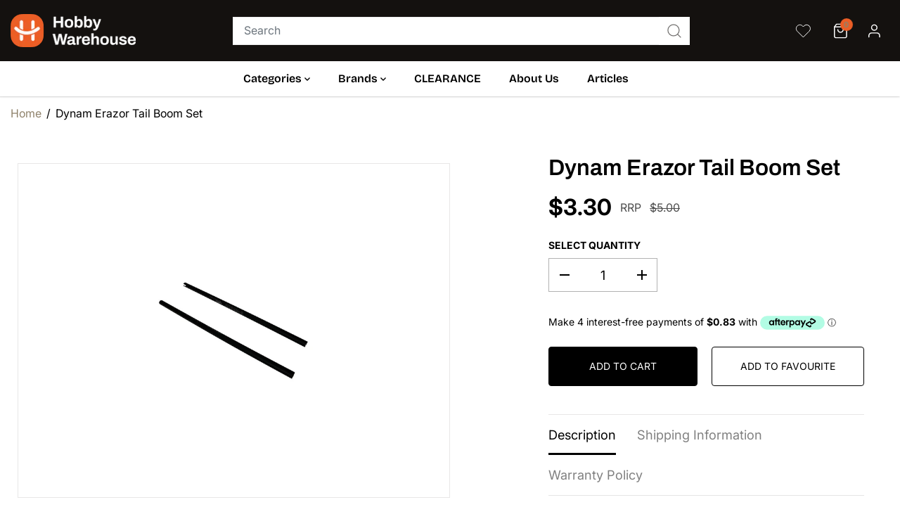

--- FILE ---
content_type: text/html; charset=utf-8
request_url: https://hobbywarehouse.com.au/products/dynam-erazor-tail-boom-set
body_size: 52187
content:
<!doctype html>
<html class="no-js" lang="en">
  <head>
    <meta charset="utf-8">
    <meta http-equiv="X-UA-Compatible" content="IE=edge,chrome=1">
    <meta name="viewport" content="width=device-width,initial-scale=1"><meta property="og:site_name" content="Hobby Warehouse">
<meta property="og:url" content="https://hobbywarehouse.com.au/products/dynam-erazor-tail-boom-set">
<meta property="og:title" content="Dynam Erazor Tail Boom Set">
<meta property="og:type" content="product">
<meta property="og:description" content="The Dynam Erazor Tail Boom Set is a replacement part for RC helicopters. It is designed to provide stability and support to the tail assembly, ensuring smooth and precise flight. Made from high-quality materials, this tail boom set is durable and resistant to wear and tear. It is easy to install and compatible with var">
<meta property="og:image:width" content="300"/> <meta property="og:image:height" content="300"/><meta property="og:image" content="https://hobbywarehouse.com.au/cdn/shop/files/3b324abc1becea1a969fc97f39a6c0be03a08634f6fa5caa7ac1cb77e97de54e.jpg?v=1718276080&width=300"><meta property="og:image:secure_url" content="https://hobbywarehouse.com.au/cdn/shop/files/3b324abc1becea1a969fc97f39a6c0be03a08634f6fa5caa7ac1cb77e97de54e.jpg?v=1718276080&width=300"><meta property="og:price:amount" content="3.30">
<meta property="og:price:currency" content="AUD"><meta name="twitter:card" content="summary_large_image">
<meta name="twitter:title" content="Dynam Erazor Tail Boom Set">
<meta name="twitter:description" content="The Dynam Erazor Tail Boom Set is a replacement part for RC helicopters. It is designed to provide stability and support to the tail assembly, ensuring smooth and precise flight. Made from high-quality materials, this tail boom set is durable and resistant to wear and tear. It is easy to install and compatible with var"><link rel="canonical" href="https://hobbywarehouse.com.au/products/dynam-erazor-tail-boom-set">
    <link rel="preconnect" href="https://cdn.shopify.com" crossorigin><link rel="icon" type="image/png" href="//hobbywarehouse.com.au/cdn/shop/files/Group_2.svg?crop=center&height=32&v=1693561548&width=32"><link rel="preconnect" href="https://fonts.shopifycdn.com" crossorigin><title>Dynam Erazor Tail Boom Set</title><meta name="description" content="The Dynam Erazor Tail Boom Set is a replacement part for RC helicopters. It is designed to provide stability and support to the tail assembly, ensuring smooth and precise flight. Made from high-quality materials, this tail boom set is durable and resistant to wear and tear. It is easy to install and compatible with var"><script>window.performance && window.performance.mark && window.performance.mark('shopify.content_for_header.start');</script><meta name="google-site-verification" content="CGppE6oyuBhU48Y53FQPYhAz0roonvMX87kPD3tvvPQ">
<meta id="shopify-digital-wallet" name="shopify-digital-wallet" content="/79732474155/digital_wallets/dialog">
<meta name="shopify-checkout-api-token" content="351ad110a170f6aeba65c2fc17126cfc">
<meta id="in-context-paypal-metadata" data-shop-id="79732474155" data-venmo-supported="false" data-environment="production" data-locale="en_US" data-paypal-v4="true" data-currency="AUD">
<link rel="alternate" type="application/json+oembed" href="https://hobbywarehouse.com.au/products/dynam-erazor-tail-boom-set.oembed">
<script async="async" src="/checkouts/internal/preloads.js?locale=en-AU"></script>
<link rel="preconnect" href="https://shop.app" crossorigin="anonymous">
<script async="async" src="https://shop.app/checkouts/internal/preloads.js?locale=en-AU&shop_id=79732474155" crossorigin="anonymous"></script>
<script id="apple-pay-shop-capabilities" type="application/json">{"shopId":79732474155,"countryCode":"AU","currencyCode":"AUD","merchantCapabilities":["supports3DS"],"merchantId":"gid:\/\/shopify\/Shop\/79732474155","merchantName":"Hobby Warehouse","requiredBillingContactFields":["postalAddress","email"],"requiredShippingContactFields":["postalAddress","email"],"shippingType":"shipping","supportedNetworks":["visa","masterCard","amex","jcb"],"total":{"type":"pending","label":"Hobby Warehouse","amount":"1.00"},"shopifyPaymentsEnabled":true,"supportsSubscriptions":true}</script>
<script id="shopify-features" type="application/json">{"accessToken":"351ad110a170f6aeba65c2fc17126cfc","betas":["rich-media-storefront-analytics"],"domain":"hobbywarehouse.com.au","predictiveSearch":true,"shopId":79732474155,"locale":"en"}</script>
<script>var Shopify = Shopify || {};
Shopify.shop = "hobby-warehouse-development.myshopify.com";
Shopify.locale = "en";
Shopify.currency = {"active":"AUD","rate":"1.0"};
Shopify.country = "AU";
Shopify.theme = {"name":"Yuva - Wishlist King","id":163297329451,"schema_name":"Yuva","schema_version":"8.0.0","theme_store_id":1615,"role":"main"};
Shopify.theme.handle = "null";
Shopify.theme.style = {"id":null,"handle":null};
Shopify.cdnHost = "hobbywarehouse.com.au/cdn";
Shopify.routes = Shopify.routes || {};
Shopify.routes.root = "/";</script>
<script type="module">!function(o){(o.Shopify=o.Shopify||{}).modules=!0}(window);</script>
<script>!function(o){function n(){var o=[];function n(){o.push(Array.prototype.slice.apply(arguments))}return n.q=o,n}var t=o.Shopify=o.Shopify||{};t.loadFeatures=n(),t.autoloadFeatures=n()}(window);</script>
<script>
  window.ShopifyPay = window.ShopifyPay || {};
  window.ShopifyPay.apiHost = "shop.app\/pay";
  window.ShopifyPay.redirectState = null;
</script>
<script id="shop-js-analytics" type="application/json">{"pageType":"product"}</script>
<script defer="defer" async type="module" src="//hobbywarehouse.com.au/cdn/shopifycloud/shop-js/modules/v2/client.init-shop-cart-sync_D0dqhulL.en.esm.js"></script>
<script defer="defer" async type="module" src="//hobbywarehouse.com.au/cdn/shopifycloud/shop-js/modules/v2/chunk.common_CpVO7qML.esm.js"></script>
<script type="module">
  await import("//hobbywarehouse.com.au/cdn/shopifycloud/shop-js/modules/v2/client.init-shop-cart-sync_D0dqhulL.en.esm.js");
await import("//hobbywarehouse.com.au/cdn/shopifycloud/shop-js/modules/v2/chunk.common_CpVO7qML.esm.js");

  window.Shopify.SignInWithShop?.initShopCartSync?.({"fedCMEnabled":true,"windoidEnabled":true});

</script>
<script>
  window.Shopify = window.Shopify || {};
  if (!window.Shopify.featureAssets) window.Shopify.featureAssets = {};
  window.Shopify.featureAssets['shop-js'] = {"shop-cart-sync":["modules/v2/client.shop-cart-sync_D9bwt38V.en.esm.js","modules/v2/chunk.common_CpVO7qML.esm.js"],"init-fed-cm":["modules/v2/client.init-fed-cm_BJ8NPuHe.en.esm.js","modules/v2/chunk.common_CpVO7qML.esm.js"],"init-shop-email-lookup-coordinator":["modules/v2/client.init-shop-email-lookup-coordinator_pVrP2-kG.en.esm.js","modules/v2/chunk.common_CpVO7qML.esm.js"],"shop-cash-offers":["modules/v2/client.shop-cash-offers_CNh7FWN-.en.esm.js","modules/v2/chunk.common_CpVO7qML.esm.js","modules/v2/chunk.modal_DKF6x0Jh.esm.js"],"init-shop-cart-sync":["modules/v2/client.init-shop-cart-sync_D0dqhulL.en.esm.js","modules/v2/chunk.common_CpVO7qML.esm.js"],"init-windoid":["modules/v2/client.init-windoid_DaoAelzT.en.esm.js","modules/v2/chunk.common_CpVO7qML.esm.js"],"shop-toast-manager":["modules/v2/client.shop-toast-manager_1DND8Tac.en.esm.js","modules/v2/chunk.common_CpVO7qML.esm.js"],"pay-button":["modules/v2/client.pay-button_CFeQi1r6.en.esm.js","modules/v2/chunk.common_CpVO7qML.esm.js"],"shop-button":["modules/v2/client.shop-button_Ca94MDdQ.en.esm.js","modules/v2/chunk.common_CpVO7qML.esm.js"],"shop-login-button":["modules/v2/client.shop-login-button_DPYNfp1Z.en.esm.js","modules/v2/chunk.common_CpVO7qML.esm.js","modules/v2/chunk.modal_DKF6x0Jh.esm.js"],"avatar":["modules/v2/client.avatar_BTnouDA3.en.esm.js"],"shop-follow-button":["modules/v2/client.shop-follow-button_BMKh4nJE.en.esm.js","modules/v2/chunk.common_CpVO7qML.esm.js","modules/v2/chunk.modal_DKF6x0Jh.esm.js"],"init-customer-accounts-sign-up":["modules/v2/client.init-customer-accounts-sign-up_CJXi5kRN.en.esm.js","modules/v2/client.shop-login-button_DPYNfp1Z.en.esm.js","modules/v2/chunk.common_CpVO7qML.esm.js","modules/v2/chunk.modal_DKF6x0Jh.esm.js"],"init-shop-for-new-customer-accounts":["modules/v2/client.init-shop-for-new-customer-accounts_BoBxkgWu.en.esm.js","modules/v2/client.shop-login-button_DPYNfp1Z.en.esm.js","modules/v2/chunk.common_CpVO7qML.esm.js","modules/v2/chunk.modal_DKF6x0Jh.esm.js"],"init-customer-accounts":["modules/v2/client.init-customer-accounts_DCuDTzpR.en.esm.js","modules/v2/client.shop-login-button_DPYNfp1Z.en.esm.js","modules/v2/chunk.common_CpVO7qML.esm.js","modules/v2/chunk.modal_DKF6x0Jh.esm.js"],"checkout-modal":["modules/v2/client.checkout-modal_U_3e4VxF.en.esm.js","modules/v2/chunk.common_CpVO7qML.esm.js","modules/v2/chunk.modal_DKF6x0Jh.esm.js"],"lead-capture":["modules/v2/client.lead-capture_DEgn0Z8u.en.esm.js","modules/v2/chunk.common_CpVO7qML.esm.js","modules/v2/chunk.modal_DKF6x0Jh.esm.js"],"shop-login":["modules/v2/client.shop-login_CoM5QKZ_.en.esm.js","modules/v2/chunk.common_CpVO7qML.esm.js","modules/v2/chunk.modal_DKF6x0Jh.esm.js"],"payment-terms":["modules/v2/client.payment-terms_BmrqWn8r.en.esm.js","modules/v2/chunk.common_CpVO7qML.esm.js","modules/v2/chunk.modal_DKF6x0Jh.esm.js"]};
</script>
<script>(function() {
  var isLoaded = false;
  function asyncLoad() {
    if (isLoaded) return;
    isLoaded = true;
    var urls = ["https:\/\/d3azqz9xba9gwd.cloudfront.net\/storage\/scripts\/hobby-warehouse-development.20231122110522.scripttag.js?shop=hobby-warehouse-development.myshopify.com","https:\/\/config.gorgias.chat\/bundle-loader\/01H94FKTG63D0EXKGF9J5R20PP?source=shopify1click\u0026shop=hobby-warehouse-development.myshopify.com","https:\/\/cdn.9gtb.com\/loader.js?g_cvt_id=bd8f43db-a596-4a87-809c-37c28facffef\u0026shop=hobby-warehouse-development.myshopify.com"];
    for (var i = 0; i < urls.length; i++) {
      var s = document.createElement('script');
      s.type = 'text/javascript';
      s.async = true;
      s.src = urls[i];
      var x = document.getElementsByTagName('script')[0];
      x.parentNode.insertBefore(s, x);
    }
  };
  if(window.attachEvent) {
    window.attachEvent('onload', asyncLoad);
  } else {
    window.addEventListener('load', asyncLoad, false);
  }
})();</script>
<script id="__st">var __st={"a":79732474155,"offset":39600,"reqid":"0feb105b-2c1a-4b83-aa80-f2697f8372c7-1765271351","pageurl":"hobbywarehouse.com.au\/products\/dynam-erazor-tail-boom-set","u":"bf177c02f453","p":"product","rtyp":"product","rid":8763158561067};</script>
<script>window.ShopifyPaypalV4VisibilityTracking = true;</script>
<script id="captcha-bootstrap">!function(){'use strict';const t='contact',e='account',n='new_comment',o=[[t,t],['blogs',n],['comments',n],[t,'customer']],c=[[e,'customer_login'],[e,'guest_login'],[e,'recover_customer_password'],[e,'create_customer']],r=t=>t.map((([t,e])=>`form[action*='/${t}']:not([data-nocaptcha='true']) input[name='form_type'][value='${e}']`)).join(','),a=t=>()=>t?[...document.querySelectorAll(t)].map((t=>t.form)):[];function s(){const t=[...o],e=r(t);return a(e)}const i='password',u='form_key',d=['recaptcha-v3-token','g-recaptcha-response','h-captcha-response',i],f=()=>{try{return window.sessionStorage}catch{return}},m='__shopify_v',_=t=>t.elements[u];function p(t,e,n=!1){try{const o=window.sessionStorage,c=JSON.parse(o.getItem(e)),{data:r}=function(t){const{data:e,action:n}=t;return t[m]||n?{data:e,action:n}:{data:t,action:n}}(c);for(const[e,n]of Object.entries(r))t.elements[e]&&(t.elements[e].value=n);n&&o.removeItem(e)}catch(o){console.error('form repopulation failed',{error:o})}}const l='form_type',E='cptcha';function T(t){t.dataset[E]=!0}const w=window,h=w.document,L='Shopify',v='ce_forms',y='captcha';let A=!1;((t,e)=>{const n=(g='f06e6c50-85a8-45c8-87d0-21a2b65856fe',I='https://cdn.shopify.com/shopifycloud/storefront-forms-hcaptcha/ce_storefront_forms_captcha_hcaptcha.v1.5.2.iife.js',D={infoText:'Protected by hCaptcha',privacyText:'Privacy',termsText:'Terms'},(t,e,n)=>{const o=w[L][v],c=o.bindForm;if(c)return c(t,g,e,D).then(n);var r;o.q.push([[t,g,e,D],n]),r=I,A||(h.body.append(Object.assign(h.createElement('script'),{id:'captcha-provider',async:!0,src:r})),A=!0)});var g,I,D;w[L]=w[L]||{},w[L][v]=w[L][v]||{},w[L][v].q=[],w[L][y]=w[L][y]||{},w[L][y].protect=function(t,e){n(t,void 0,e),T(t)},Object.freeze(w[L][y]),function(t,e,n,w,h,L){const[v,y,A,g]=function(t,e,n){const i=e?o:[],u=t?c:[],d=[...i,...u],f=r(d),m=r(i),_=r(d.filter((([t,e])=>n.includes(e))));return[a(f),a(m),a(_),s()]}(w,h,L),I=t=>{const e=t.target;return e instanceof HTMLFormElement?e:e&&e.form},D=t=>v().includes(t);t.addEventListener('submit',(t=>{const e=I(t);if(!e)return;const n=D(e)&&!e.dataset.hcaptchaBound&&!e.dataset.recaptchaBound,o=_(e),c=g().includes(e)&&(!o||!o.value);(n||c)&&t.preventDefault(),c&&!n&&(function(t){try{if(!f())return;!function(t){const e=f();if(!e)return;const n=_(t);if(!n)return;const o=n.value;o&&e.removeItem(o)}(t);const e=Array.from(Array(32),(()=>Math.random().toString(36)[2])).join('');!function(t,e){_(t)||t.append(Object.assign(document.createElement('input'),{type:'hidden',name:u})),t.elements[u].value=e}(t,e),function(t,e){const n=f();if(!n)return;const o=[...t.querySelectorAll(`input[type='${i}']`)].map((({name:t})=>t)),c=[...d,...o],r={};for(const[a,s]of new FormData(t).entries())c.includes(a)||(r[a]=s);n.setItem(e,JSON.stringify({[m]:1,action:t.action,data:r}))}(t,e)}catch(e){console.error('failed to persist form',e)}}(e),e.submit())}));const S=(t,e)=>{t&&!t.dataset[E]&&(n(t,e.some((e=>e===t))),T(t))};for(const o of['focusin','change'])t.addEventListener(o,(t=>{const e=I(t);D(e)&&S(e,y())}));const B=e.get('form_key'),M=e.get(l),P=B&&M;t.addEventListener('DOMContentLoaded',(()=>{const t=y();if(P)for(const e of t)e.elements[l].value===M&&p(e,B);[...new Set([...A(),...v().filter((t=>'true'===t.dataset.shopifyCaptcha))])].forEach((e=>S(e,t)))}))}(h,new URLSearchParams(w.location.search),n,t,e,['guest_login'])})(!0,!0)}();</script>
<script integrity="sha256-52AcMU7V7pcBOXWImdc/TAGTFKeNjmkeM1Pvks/DTgc=" data-source-attribution="shopify.loadfeatures" defer="defer" src="//hobbywarehouse.com.au/cdn/shopifycloud/storefront/assets/storefront/load_feature-81c60534.js" crossorigin="anonymous"></script>
<script crossorigin="anonymous" defer="defer" src="//hobbywarehouse.com.au/cdn/shopifycloud/storefront/assets/shopify_pay/storefront-65b4c6d7.js?v=20250812"></script>
<script data-source-attribution="shopify.dynamic_checkout.dynamic.init">var Shopify=Shopify||{};Shopify.PaymentButton=Shopify.PaymentButton||{isStorefrontPortableWallets:!0,init:function(){window.Shopify.PaymentButton.init=function(){};var t=document.createElement("script");t.src="https://hobbywarehouse.com.au/cdn/shopifycloud/portable-wallets/latest/portable-wallets.en.js",t.type="module",document.head.appendChild(t)}};
</script>
<script data-source-attribution="shopify.dynamic_checkout.buyer_consent">
  function portableWalletsHideBuyerConsent(e){var t=document.getElementById("shopify-buyer-consent"),n=document.getElementById("shopify-subscription-policy-button");t&&n&&(t.classList.add("hidden"),t.setAttribute("aria-hidden","true"),n.removeEventListener("click",e))}function portableWalletsShowBuyerConsent(e){var t=document.getElementById("shopify-buyer-consent"),n=document.getElementById("shopify-subscription-policy-button");t&&n&&(t.classList.remove("hidden"),t.removeAttribute("aria-hidden"),n.addEventListener("click",e))}window.Shopify?.PaymentButton&&(window.Shopify.PaymentButton.hideBuyerConsent=portableWalletsHideBuyerConsent,window.Shopify.PaymentButton.showBuyerConsent=portableWalletsShowBuyerConsent);
</script>
<script data-source-attribution="shopify.dynamic_checkout.cart.bootstrap">document.addEventListener("DOMContentLoaded",(function(){function t(){return document.querySelector("shopify-accelerated-checkout-cart, shopify-accelerated-checkout")}if(t())Shopify.PaymentButton.init();else{new MutationObserver((function(e,n){t()&&(Shopify.PaymentButton.init(),n.disconnect())})).observe(document.body,{childList:!0,subtree:!0})}}));
</script>
<link id="shopify-accelerated-checkout-styles" rel="stylesheet" media="screen" href="https://hobbywarehouse.com.au/cdn/shopifycloud/portable-wallets/latest/accelerated-checkout-backwards-compat.css" crossorigin="anonymous">
<style id="shopify-accelerated-checkout-cart">
        #shopify-buyer-consent {
  margin-top: 1em;
  display: inline-block;
  width: 100%;
}

#shopify-buyer-consent.hidden {
  display: none;
}

#shopify-subscription-policy-button {
  background: none;
  border: none;
  padding: 0;
  text-decoration: underline;
  font-size: inherit;
  cursor: pointer;
}

#shopify-subscription-policy-button::before {
  box-shadow: none;
}

      </style>

<script>window.performance && window.performance.mark && window.performance.mark('shopify.content_for_header.end');</script>
    <script>
      document.documentElement.className = document.documentElement.className.replace('no-js', 'js');
    </script><style>
  /*============= page loader css start ========*/
  .yv-page-loader {
    position: fixed;
    width: 100%;
    height: 100%;
    background-color: rgba(255, 255, 255, 1);
    left: 0;
    top: 0;
    display: flex;
    align-items: center;
    justify-content: center;
    z-index: 99;
    opacity: 0;
    transform: translateY(-100%);
  }

  .page-loading .yv-page-loader {
    opacity: 1;
    transform: translateY(0);
  }

  .yv-page-loader img {
    max-width: 100px;
  }

  /*============= page loader css end ========*/
</style> 
<style data-shopify>
 @font-face {
    font-family: 'Bricolage Grotesque';
    src: url('https://cdn.shopify.com/s/files/1/0797/3247/4155/files/BricolageGrotesque-SemiBold.eot');
    src: url('https://cdn.shopify.com/s/files/1/0797/3247/4155/files/BricolageGrotesque-SemiBold.eot?#iefix') format('embedded-opentype'),
        url('https://cdn.shopify.com/s/files/1/0797/3247/4155/files/BricolageGrotesque-SemiBold.woff2') format('woff2'),
        url('https://cdn.shopify.com/s/files/1/0797/3247/4155/files/BricolageGrotesque-SemiBold.woff') format('woff'),
        url('https://cdn.shopify.com/s/files/1/0797/3247/4155/files/BricolageGrotesque-SemiBold.ttf') format('truetype');
    font-weight: 600;
    font-style: normal;
    font-display: swap;
}
@font-face {
  font-family: Inter;
  font-weight: 400;
  font-style: normal;
  font-display: swap;
  src: url("//hobbywarehouse.com.au/cdn/fonts/inter/inter_n4.b2a3f24c19b4de56e8871f609e73ca7f6d2e2bb9.woff2") format("woff2"),
       url("//hobbywarehouse.com.au/cdn/fonts/inter/inter_n4.af8052d517e0c9ffac7b814872cecc27ae1fa132.woff") format("woff");
}

@font-face {
  font-family: Inter;
  font-weight: 700;
  font-style: normal;
  font-display: swap;
  src: url("//hobbywarehouse.com.au/cdn/fonts/inter/inter_n7.02711e6b374660cfc7915d1afc1c204e633421e4.woff2") format("woff2"),
       url("//hobbywarehouse.com.au/cdn/fonts/inter/inter_n7.6dab87426f6b8813070abd79972ceaf2f8d3b012.woff") format("woff");
}

@font-face {
  font-family: Inter;
  font-weight: 400;
  font-style: italic;
  font-display: swap;
  src: url("//hobbywarehouse.com.au/cdn/fonts/inter/inter_i4.feae1981dda792ab80d117249d9c7e0f1017e5b3.woff2") format("woff2"),
       url("//hobbywarehouse.com.au/cdn/fonts/inter/inter_i4.62773b7113d5e5f02c71486623cf828884c85c6e.woff") format("woff");
}

@font-face {
  font-family: Inter;
  font-weight: 700;
  font-style: italic;
  font-display: swap;
  src: url("//hobbywarehouse.com.au/cdn/fonts/inter/inter_i7.b377bcd4cc0f160622a22d638ae7e2cd9b86ea4c.woff2") format("woff2"),
       url("//hobbywarehouse.com.au/cdn/fonts/inter/inter_i7.7c69a6a34e3bb44fcf6f975857e13b9a9b25beb4.woff") format("woff");
}

@font-face {
  font-family: Archivo;
  font-weight: 600;
  font-style: normal;
  font-display: swap;
  src: url("//hobbywarehouse.com.au/cdn/fonts/archivo/archivo_n6.06ce7cb3e84f9557d04c35761e39e39ea101fb19.woff2") format("woff2"),
       url("//hobbywarehouse.com.au/cdn/fonts/archivo/archivo_n6.5dd16bc207dfc6d25ca8472d89387d828f610453.woff") format("woff");
}

@font-face {
  font-family: Archivo;
  font-weight: 600;
  font-style: italic;
  font-display: swap;
  src: url("//hobbywarehouse.com.au/cdn/fonts/archivo/archivo_i6.0bb24d252a74d8be5c11aebd8e0623d0e78d962e.woff2") format("woff2"),
       url("//hobbywarehouse.com.au/cdn/fonts/archivo/archivo_i6.fbf64fc840abbe90ebdedde597401d7b3b9f31ef.woff") format("woff");
}


:root {
  --gray: #ececec;
  --dark-gray: #747474;
  --green:#6cad61;
  --red:#ec7c7c;
  
  --heading-font-family:Archivo,sans-serif;
  --heading-font-weight:600;
    
  --heading-font-style:normal;
  --font-family:Inter,sans-serif;
  --body-font-weight:400;
  --body-font-style:normal;
  --body-font-weight-bold: 300;
  --thin:100;
  --light:300;
  --normal:400;
  --medium:500;
  --semibold:600;
  --bold:700; 
  --extrabold:900;
  --theme-color: #8f826b;
  --theme-light-color: rgba(143, 130, 107, 0.1);
  --colorTextBody: #000000;
  --colorLightTextBody: rgba(0, 0, 0, 0.5);
  --colorXlightTextBody: rgba(0, 0, 0, 0.3);
  --colorXXlightTextBody: rgba(0, 0, 0, 0.1);
  --cartDotColor: #efb34c;
  --cartDotColorLight:rgba(239, 179, 76, 0.3);
  --cartDotColorNull:rgba(239, 179, 76, 0);
  --colorBtnPrimary: #000000;
  --colorBtnPrimaryText: #ffffff; 
  --colorBtnPrimaryBorder: #000000; 
  --colorBtnSecondary: #ffffff;
  --colorBtnSecondaryText:#000000;
  --colorBtnSecondaryBorder:#000000;  
  --primaryColorBody: #ffffff;
  --saleBadgeBg:#5cb531;
  --saleBadgeText:#ffffff;
  --soldBadgeBg:#b6362c;
  --soldBadgeText:#ffffff;
  --secondaryColorBody: #e1dcd8;
  --product-grid-image-size:cover;
  
--primarySocialIconBg:#e6e6e6;
    --primaryAlternateBg:#f2f2f2;--secondarySocialIconBg:#cbc2bb;--tertiarySocialIconBg:#18634d;--quaternarySocialIconBg:#dfd5cd;--secondarycolorTextBody: #000000;
  --secondaryColorLightTextBody: rgba(0, 0, 0, 0.5);
  --secondaryColorXlightTextBody: rgba(0, 0, 0, 0.3);
  --secondary_heading_color: #000000;
  --tertiaryColorBody:#0e3a2d;
  --tertiarycolorTextBody: #ffffff;
  --tertiaryColorLightTextBody: rgba(255, 255, 255, 0.5);
  --tertiaryColorXlightTextBody: rgba(255, 255, 255, 0.3);
  --tertiary_heading_color: #ffffff;
  --gradientColorBody: linear-gradient(262deg, rgba(255, 235, 231, 1), rgba(238, 238, 238, 1) 100%);
  --quaternaryColorBody: #f3efec;
  --quaternarycolorTextBody: #181818;
  --quaternaryColorLightTextBody: rgba(24, 24, 24, 0.5);
  --quaternaryColorXlightTextBody: rgba(24, 24, 24, 0.3);
  --quaternary_heading_color: #181818;
  --colorImageBg: #f3efec;
  --colorImageBorder: #eee;
  --productImageBorder:0;
  --articleImageBorder:0;
  --collectionImageBorder:0;
  --colorTextSavings: #E22120;
  --colorBgSavings: #ffd1d1;
  --heading_color: #000000;
  --heading_base_size: 1.0;
  --heading_spacing: 0.0em;
  --heading_line_height: 1.4;
  --base_spacing: 0.0em;
  --base_line_height: 1.4;
  --text_base_size: 1.14;
  --buttonRadius: 4px;
  --productGridRadius: 20px;
  --headingTextTransform:;
  --buttonFontFamily: var(--font-family);
  --buttonFontStyle: var(--font-style);
  --buttonFontWeight: var(--font-weight);
  --variantFontFamily: var(--font-family);
  --variantFontStyle: var(--font-style);
  --variantFontWeight: var(--font-weight);
  --filtersHeadingFontFamily: var(--font-family);
  --filtersHeadingFontStyle: var(--font-style);
  --filtersHeadingFontWeight: var(--font-weight);
  --priceFontFamily: var(--font-family);
  --priceFontStyle: var(--font-style);
  --priceFontWeight: var(--font-weight);
  --tabHeadingFontFamily: var(--font-family);
  --tabHeadingFontStyle: var(--font-style);
  --tabHeadingFontWeight: var(--font-weight);
  --tabHeadingTextTransform:;
  --navigationFontFamily: 'Bricolage Grotesque';
  --navigationFontStyle: var(--font-style);
  --navigationFontWeight: var(--font-weight);
  --navigationTextTransform:;
  --variantTextTransform:uppercase;
  --xsmallText:calc(var(--text_base_size) * 10px);
  --smallText: calc(var(--text_base_size) * 12px);
  --text: calc(var(--text_base_size) * 14px);
  --mediumText: calc(var(--text_base_size) * 16px);
  --largeText: calc(var(--text_base_size) * 18px);
  --xlargeText:  calc(var(--text_base_size) * 20px);
  --buttonAnimationDirection:translateX(-100%);
}
@media (min-width:1025px) {
  .button:before,
  .pdp-action-container button.shopify-payment-button__button--hidden:before,
  .pdp-action-container button.shopify-payment-button__button:before,
  .tertiary-button:before {
      content: "";
      position: absolute;top:0;
        right:0;
        width:0;
        height:100%;z-index: -1;
      transition: 0.6s ease-in-out;
  }
  .button:hover:before,
  .pdp-action-container button.shopify-payment-button__button--hidden:hover:before,
  .pdp-action-container button.shopify-payment-button__button:hover:before,
  .secondary-button:hover:before {right:auto;
      left:0;
      width:100%;}
}
.yv-product-title{
  opacity:1.0;
}
</style><link rel="preload" as="style" href="//hobbywarehouse.com.au/cdn/shop/t/9/assets/common.min.css?v=165173258917823488131700638567">

<link rel="preload" as="style" href="//hobbywarehouse.com.au/cdn/shop/t/9/assets/header.min.css?v=121270354997538499781701341717">

<link rel="preload" as="style" href="//hobbywarehouse.com.au/cdn/shop/t/9/assets/footer.min.css?v=86257769539066060451700638567">


<link rel="preload" as="style" href="//hobbywarehouse.com.au/cdn/shop/t/9/assets/theme.min.css?v=101207268685490185451700650487">

<link rel="preload" as="style" href="//hobbywarehouse.com.au/cdn/shop/t/9/assets/responsive.min.css?v=177506079018382537301700638567">

<link rel="preload" as="style" href="//hobbywarehouse.com.au/cdn/shop/t/9/assets/fancybox.min.css?v=82321193459872401151700638567">

<link rel="preload" as="style" href="//hobbywarehouse.com.au/cdn/shop/t/9/assets/flickity.min.css?v=58391348945399336901700638567">
<link rel="preload" as="style" href="//cdn.jsdelivr.net/npm/slick-carousel@1.8.1/slick/slick.css"/>


  <link rel="preload" as="style" href="//hobbywarehouse.com.au/cdn/shop/t/9/assets/aos.css?v=114628232695009691351700638567">



<link href="//hobbywarehouse.com.au/cdn/shop/t/9/assets/flickity.min.css?v=58391348945399336901700638567" rel="stylesheet" type="text/css" media="all" />
<link rel="stylesheet" type="text/css" href="//cdn.jsdelivr.net/npm/slick-carousel@1.8.1/slick/slick.css"/>
<link href="//hobbywarehouse.com.au/cdn/shop/t/9/assets/fancybox.min.css?v=82321193459872401151700638567" rel="stylesheet" type="text/css" media="all" />

<link href="//hobbywarehouse.com.au/cdn/shop/t/9/assets/common.min.css?v=165173258917823488131700638567" rel="stylesheet" type="text/css" media="all" />

<link href="//hobbywarehouse.com.au/cdn/shop/t/9/assets/header.min.css?v=121270354997538499781701341717" rel="stylesheet" type="text/css" media="all" />

<link href="//hobbywarehouse.com.au/cdn/shop/t/9/assets/footer.min.css?v=86257769539066060451700638567" rel="stylesheet" type="text/css" media="all" />

<link href="//hobbywarehouse.com.au/cdn/shop/t/9/assets/theme.min.css?v=101207268685490185451700650487" rel="stylesheet" type="text/css" media="all" />

<link href="//hobbywarehouse.com.au/cdn/shop/t/9/assets/responsive.min.css?v=177506079018382537301700638567" rel="stylesheet" type="text/css" media="all" />


<link href="//hobbywarehouse.com.au/cdn/shop/t/9/assets/aos.css?v=114628232695009691351700638567" rel="stylesheet" type="text/css" media="all" />



<link rel="stylesheet" href="https://cdn.shopify.com/shopifycloud/model-viewer-ui/assets/v1.0/model-viewer-ui.css" />

<script>       
  var focusElement = '';
  var productSlider;
  var productThumbSlider; 
    const moneyFormat = '${{amount}}';
    const moneyFormatWithoutCurrency = '{{amount}}';
  const freeShippingBarText = ``;
  const freeShippingBarSuccessText = ``;
  const shopCurrency = `AUD`;
  const freeShippingBarAmount = 0;const freeShippingBarStatus = false;const gridPickupAvailabilityStatus = false;const addToCartText = 'Add to cart';
  const preorderText = 'Preorder';
  const preorderStatus = false;
  const soldOutText = 'Sold out';
  const saleText = 'Sale';
  const saleOffText = 'OFF';
  const regularPriceText = 'Regular price';
  const comparePriceText = 'Sale price'; 
  const savedPriceText = 'You saved';
  const unitPriceText = 'Unit price';
  const priceVariText = 'From [[price]]';
  const cartTitleLabel = 'Your cart';
  const errorLabel = 'Error';
  const notAvailableLabel = 'We do not ship to this destination.';
  const variantStyle = 'swatch';
  const pickUpAvialabiliyHeading = 'Pick up availability';
  const productGridContentAlignment = 'text-left';
  const unavailableText = 'Unavailable';
  const oneTimePurchaseText = 'One Time Purchase';
  const showSavedAmount = false;
  const savedAmountStyle = 'currency';
  const quickViewHeading = 'Quick View';
  const searchSuggestions = true;
  const searchPageResults = false;
  const searchArticleResults = false;
  const searchDrawerSuggestionHead = 'Related queries';
  const searchDrawerProductHead = 'Products';
  const searchDrawerArticleHead = 'Articles';
  const searchDrawerPageHead = 'Pages';
  const searchAllResultText = 'See all Results';
  const searchRecentTitleText = 'Recent Search';
  const searchNoResultText = 'No Result Found.';
  const searchForText = 'Search for';
  const searchResultText = 'Results';
  const searchNoSuggestionText = 'No suggestions found.';
  const searchProductImageHeight = 'image-square';
  const searchArticleImageHeight = 'image-aspect';
  const showMoreText = 'Show More';
  const showLessText = 'Show Less';
  const readMoreText = 'Read More';
  const animationStatus = true;
  const rootUrl = '/';
  const cartUrl = '/cart.js';
  const mainCartUrl = '/cart';
  const cartStatusEmpty = `Your cart is empty.`;
  const cartStatusNotEmpty = `Your cart has already some items.`;var emptyCartStatus = true;const cartAdd = '/cart/add';
  const cartAddUrl = '/cart/add.js';
  const cartUpdateUrl = '/cart/update.js';
  const cartChangeUrl = '/cart/change.js';
  const cartClearUrl = '/cart/clear.js';
  const cartChangeError = "You can only add [qty] of this item to your cart.";
  const productRecommendationUrl = '/recommendations/products';
  const googleMapApiKey = '';
  const searchUrl = '/search';
  const preLoadLoadGif = `<div class="yv_load">
          <svg xmlns="http://www.w3.org/2000/svg" xmlns:xlink="http://www.w3.org/1999/xlink"
               style="margin: auto; display: block; shape-rendering: auto;"
               width="200px" height="200px" viewBox="0 0 100 100" preserveAspectRatio="xMidYMid" class="svg-loader" >
            <circle cx="50" cy="50" fill="none" stroke="#dddddd" stroke-width="6" r="35" stroke-dasharray="164.93361431346415 56.97787143782138">
              <animateTransform attributeName="transform" type="rotate" repeatCount="indefinite" dur="1s" values="0 50 50;360 50 50" keyTimes="0;1"/>
            </circle>
          </svg>
    </div>`;
  const noImage = `<svg class="placeholder-svg" xmlns="http://www.w3.org/2000/svg" viewBox="0 0 525.5 525.5"><path d="M324.5 212.7H203c-1.6 0-2.8 1.3-2.8 2.8V308c0 1.6 1.3 2.8 2.8 2.8h121.6c1.6 0 2.8-1.3 2.8-2.8v-92.5c0-1.6-1.3-2.8-2.9-2.8zm1.1 95.3c0 .6-.5 1.1-1.1 1.1H203c-.6 0-1.1-.5-1.1-1.1v-92.5c0-.6.5-1.1 1.1-1.1h121.6c.6 0 1.1.5 1.1 1.1V308z"/><path d="M210.4 299.5H240v.1s.1 0 .2-.1h75.2v-76.2h-105v76.2zm1.8-7.2l20-20c1.6-1.6 3.8-2.5 6.1-2.5s4.5.9 6.1 2.5l1.5 1.5 16.8 16.8c-12.9 3.3-20.7 6.3-22.8 7.2h-27.7v-5.5zm101.5-10.1c-20.1 1.7-36.7 4.8-49.1 7.9l-16.9-16.9 26.3-26.3c1.6-1.6 3.8-2.5 6.1-2.5s4.5.9 6.1 2.5l27.5 27.5v7.8zm-68.9 15.5c9.7-3.5 33.9-10.9 68.9-13.8v13.8h-68.9zm68.9-72.7v46.8l-26.2-26.2c-1.9-1.9-4.5-3-7.3-3s-5.4 1.1-7.3 3l-26.3 26.3-.9-.9c-1.9-1.9-4.5-3-7.3-3s-5.4 1.1-7.3 3l-18.8 18.8V225h101.4z"/><path d="M232.8 254c4.6 0 8.3-3.7 8.3-8.3s-3.7-8.3-8.3-8.3-8.3 3.7-8.3 8.3 3.7 8.3 8.3 8.3zm0-14.9c3.6 0 6.6 2.9 6.6 6.6s-2.9 6.6-6.6 6.6-6.6-2.9-6.6-6.6 3-6.6 6.6-6.6z"/></svg>`;
  const noProductImage = `<svg class="placeholder-svg" xmlns="http://www.w3.org/2000/svg" viewBox="0 0 525.5 525.5"><path d="M375.5 345.2c0-.1 0-.1 0 0 0-.1 0-.1 0 0-1.1-2.9-2.3-5.5-3.4-7.8-1.4-4.7-2.4-13.8-.5-19.8 3.4-10.6 3.6-40.6 1.2-54.5-2.3-14-12.3-29.8-18.5-36.9-5.3-6.2-12.8-14.9-15.4-17.9 8.6-5.6 13.3-13.3 14-23 0-.3 0-.6.1-.8.4-4.1-.6-9.9-3.9-13.5-2.1-2.3-4.8-3.5-8-3.5h-54.9c-.8-7.1-3-13-5.2-17.5-6.8-13.9-12.5-16.5-21.2-16.5h-.7c-8.7 0-14.4 2.5-21.2 16.5-2.2 4.5-4.4 10.4-5.2 17.5h-48.5c-3.2 0-5.9 1.2-8 3.5-3.2 3.6-4.3 9.3-3.9 13.5 0 .2 0 .5.1.8.7 9.8 5.4 17.4 14 23-2.6 3.1-10.1 11.7-15.4 17.9-6.1 7.2-16.1 22.9-18.5 36.9-2.2 13.3-1.2 47.4 1 54.9 1.1 3.8 1.4 14.5-.2 19.4-1.2 2.4-2.3 5-3.4 7.9-4.4 11.6-6.2 26.3-5 32.6 1.8 9.9 16.5 14.4 29.4 14.4h176.8c12.9 0 27.6-4.5 29.4-14.4 1.2-6.5-.5-21.1-5-32.7zm-97.7-178c.3-3.2.8-10.6-.2-18 2.4 4.3 5 10.5 5.9 18h-5.7zm-36.3-17.9c-1 7.4-.5 14.8-.2 18h-5.7c.9-7.5 3.5-13.7 5.9-18zm4.5-6.9c0-.1.1-.2.1-.4 4.4-5.3 8.4-5.8 13.1-5.8h.7c4.7 0 8.7.6 13.1 5.8 0 .1 0 .2.1.4 3.2 8.9 2.2 21.2 1.8 25h-30.7c-.4-3.8-1.3-16.1 1.8-25zm-70.7 42.5c0-.3 0-.6-.1-.9-.3-3.4.5-8.4 3.1-11.3 1-1.1 2.1-1.7 3.4-2.1l-.6.6c-2.8 3.1-3.7 8.1-3.3 11.6 0 .2 0 .5.1.8.3 3.5.9 11.7 10.6 18.8.3.2.8.2 1-.2.2-.3.2-.8-.2-1-9.2-6.7-9.8-14.4-10-17.7 0-.3 0-.6-.1-.8-.3-3.2.5-7.7 3-10.5.8-.8 1.7-1.5 2.6-1.9h155.7c1 .4 1.9 1.1 2.6 1.9 2.5 2.8 3.3 7.3 3 10.5 0 .2 0 .5-.1.8-.3 3.6-1 13.1-13.8 20.1-.3.2-.5.6-.3 1 .1.2.4.4.6.4.1 0 .2 0 .3-.1 13.5-7.5 14.3-17.5 14.6-21.3 0-.3 0-.5.1-.8.4-3.5-.5-8.5-3.3-11.6l-.6-.6c1.3.4 2.5 1.1 3.4 2.1 2.6 2.9 3.5 7.9 3.1 11.3 0 .3 0 .6-.1.9-1.5 20.9-23.6 31.4-65.5 31.4h-43.8c-41.8 0-63.9-10.5-65.4-31.4zm91 89.1h-7c0-1.5 0-3-.1-4.2-.2-12.5-2.2-31.1-2.7-35.1h3.6c.8 0 1.4-.6 1.4-1.4v-14.1h2.4v14.1c0 .8.6 1.4 1.4 1.4h3.7c-.4 3.9-2.4 22.6-2.7 35.1v4.2zm65.3 11.9h-16.8c-.4 0-.7.3-.7.7 0 .4.3.7.7.7h16.8v2.8h-62.2c0-.9-.1-1.9-.1-2.8h33.9c.4 0 .7-.3.7-.7 0-.4-.3-.7-.7-.7h-33.9c-.1-3.2-.1-6.3-.1-9h62.5v9zm-12.5 24.4h-6.3l.2-1.6h5.9l.2 1.6zm-5.8-4.5l1.6-12.3h2l1.6 12.3h-5.2zm-57-19.9h-62.4v-9h62.5c0 2.7 0 5.8-.1 9zm-62.4 1.4h62.4c0 .9-.1 1.8-.1 2.8H194v-2.8zm65.2 0h7.3c0 .9.1 1.8.1 2.8H259c.1-.9.1-1.8.1-2.8zm7.2-1.4h-7.2c.1-3.2.1-6.3.1-9h7c0 2.7 0 5.8.1 9zm-7.7-66.7v6.8h-9v-6.8h9zm-8.9 8.3h9v.7h-9v-.7zm0 2.1h9v2.3h-9v-2.3zm26-1.4h-9v-.7h9v.7zm-9 3.7v-2.3h9v2.3h-9zm9-5.9h-9v-6.8h9v6.8zm-119.3 91.1c-2.1-7.1-3-40.9-.9-53.6 2.2-13.5 11.9-28.6 17.8-35.6 5.6-6.5 13.5-15.7 15.7-18.3 11.4 6.4 28.7 9.6 51.8 9.6h6v14.1c0 .8.6 1.4 1.4 1.4h5.4c.3 3.1 2.4 22.4 2.7 35.1 0 1.2.1 2.6.1 4.2h-63.9c-.8 0-1.4.6-1.4 1.4v16.1c0 .8.6 1.4 1.4 1.4H256c-.8 11.8-2.8 24.7-8 33.3-2.6 4.4-4.9 8.5-6.9 12.2-.4.7-.1 1.6.6 1.9.2.1.4.2.6.2.5 0 1-.3 1.3-.8 1.9-3.7 4.2-7.7 6.8-12.1 5.4-9.1 7.6-22.5 8.4-34.7h7.8c.7 11.2 2.6 23.5 7.1 32.4.2.5.8.8 1.3.8.2 0 .4 0 .6-.2.7-.4 1-1.2.6-1.9-4.3-8.5-6.1-20.3-6.8-31.1H312l-2.4 18.6c-.1.4.1.8.3 1.1.3.3.7.5 1.1.5h9.6c.4 0 .8-.2 1.1-.5.3-.3.4-.7.3-1.1l-2.4-18.6H333c.8 0 1.4-.6 1.4-1.4v-16.1c0-.8-.6-1.4-1.4-1.4h-63.9c0-1.5 0-2.9.1-4.2.2-12.7 2.3-32 2.7-35.1h5.2c.8 0 1.4-.6 1.4-1.4v-14.1h6.2c23.1 0 40.4-3.2 51.8-9.6 2.3 2.6 10.1 11.8 15.7 18.3 5.9 6.9 15.6 22.1 17.8 35.6 2.2 13.4 2 43.2-1.1 53.1-1.2 3.9-1.4 8.7-1 13-1.7-2.8-2.9-4.4-3-4.6-.2-.3-.6-.5-.9-.6h-.5c-.2 0-.4.1-.5.2-.6.5-.8 1.4-.3 2 0 0 .2.3.5.8 1.4 2.1 5.6 8.4 8.9 16.7h-42.9v-43.8c0-.8-.6-1.4-1.4-1.4s-1.4.6-1.4 1.4v44.9c0 .1-.1.2-.1.3 0 .1 0 .2.1.3v9c-1.1 2-3.9 3.7-10.5 3.7h-7.5c-.4 0-.7.3-.7.7 0 .4.3.7.7.7h7.5c5 0 8.5-.9 10.5-2.8-.1 3.1-1.5 6.5-10.5 6.5H210.4c-9 0-10.5-3.4-10.5-6.5 2 1.9 5.5 2.8 10.5 2.8h67.4c.4 0 .7-.3.7-.7 0-.4-.3-.7-.7-.7h-67.4c-6.7 0-9.4-1.7-10.5-3.7v-54.5c0-.8-.6-1.4-1.4-1.4s-1.4.6-1.4 1.4v43.8h-43.6c4.2-10.2 9.4-17.4 9.5-17.5.5-.6.3-1.5-.3-2s-1.5-.3-2 .3c-.1.2-1.4 2-3.2 5 .1-4.9-.4-10.2-1.1-12.8zm221.4 60.2c-1.5 8.3-14.9 12-26.6 12H174.4c-11.8 0-25.1-3.8-26.6-12-1-5.7.6-19.3 4.6-30.2H197v9.8c0 6.4 4.5 9.7 13.4 9.7h105.4c8.9 0 13.4-3.3 13.4-9.7v-9.8h44c4 10.9 5.6 24.5 4.6 30.2z"/><path d="M286.1 359.3c0 .4.3.7.7.7h14.7c.4 0 .7-.3.7-.7 0-.4-.3-.7-.7-.7h-14.7c-.3 0-.7.3-.7.7zm5.3-145.6c13.5-.5 24.7-2.3 33.5-5.3.4-.1.6-.5.4-.9-.1-.4-.5-.6-.9-.4-8.6 3-19.7 4.7-33 5.2-.4 0-.7.3-.7.7 0 .4.3.7.7.7zm-11.3.1c.4 0 .7-.3.7-.7 0-.4-.3-.7-.7-.7H242c-19.9 0-35.3-2.5-45.9-7.4-.4-.2-.8 0-.9.3-.2.4 0 .8.3.9 10.8 5 26.4 7.5 46.5 7.5h38.1zm-7.2 116.9c.4.1.9.1 1.4.1 1.7 0 3.4-.7 4.7-1.9 1.4-1.4 1.9-3.2 1.5-5-.2-.8-.9-1.2-1.7-1.1-.8.2-1.2.9-1.1 1.7.3 1.2-.4 2-.7 2.4-.9.9-2.2 1.3-3.4 1-.8-.2-1.5.3-1.7 1.1s.2 1.5 1 1.7z"/><path d="M275.5 331.6c-.8 0-1.4.6-1.5 1.4 0 .8.6 1.4 1.4 1.5h.3c3.6 0 7-2.8 7.7-6.3.2-.8-.4-1.5-1.1-1.7-.8-.2-1.5.4-1.7 1.1-.4 2.3-2.8 4.2-5.1 4zm5.4 1.6c-.6.5-.6 1.4-.1 2 1.1 1.3 2.5 2.2 4.2 2.8.2.1.3.1.5.1.6 0 1.1-.3 1.3-.9.3-.7-.1-1.6-.8-1.8-1.2-.5-2.2-1.2-3-2.1-.6-.6-1.5-.6-2.1-.1zm-38.2 12.7c.5 0 .9 0 1.4-.1.8-.2 1.3-.9 1.1-1.7-.2-.8-.9-1.3-1.7-1.1-1.2.3-2.5-.1-3.4-1-.4-.4-1-1.2-.8-2.4.2-.8-.3-1.5-1.1-1.7-.8-.2-1.5.3-1.7 1.1-.4 1.8.1 3.7 1.5 5 1.2 1.2 2.9 1.9 4.7 1.9z"/><path d="M241.2 349.6h.3c.8 0 1.4-.7 1.4-1.5s-.7-1.4-1.5-1.4c-2.3.1-4.6-1.7-5.1-4-.2-.8-.9-1.3-1.7-1.1-.8.2-1.3.9-1.1 1.7.7 3.5 4.1 6.3 7.7 6.3zm-9.7 3.6c.2 0 .3 0 .5-.1 1.6-.6 3-1.6 4.2-2.8.5-.6.5-1.5-.1-2s-1.5-.5-2 .1c-.8.9-1.8 1.6-3 2.1-.7.3-1.1 1.1-.8 1.8 0 .6.6.9 1.2.9z"/></svg>`;
  const noResultFound = `<div class="nodatafound_wrapper">
  <div class="nodatafound_box">
    <svg width="113" height="112" viewBox="0 0 113 112" fill="none" xmlns="http://www.w3.org/2000/svg">
      <path opacity="0.6" d="M54.7148 112C84.5491 112 108.715 87.8144 108.715 58C108.715 28.1856 84.5292 4 54.7148 4C24.9005 4 0.714844 28.1459 0.714844 57.9602C0.714844 87.7746 24.9005 112 54.7148 112Z" fill="#DFDFDF"/>
      <path d="M83.8909 16H23.5188C19.7455 16 16.7148 19.1593 16.7148 23H90.7148C90.6948 19.118 87.6641 16 83.8909 16Z" fill="#D9D9D9"/>
      <path d="M16.755 23H90.7148V78.6662C90.7148 81.1631 89.7119 83.5213 87.9466 85.2652C86.1814 87.0091 83.7542 88 81.2668 88H26.1629C23.6354 88 21.2483 87.0091 19.4831 85.2652C17.7178 83.5213 16.7148 81.1235 16.7148 78.6662V23H16.755Z" fill="white"/>
      <path d="M29.4578 57.3904H3.75461C1.69756 57.3904 0 59.0472 0 61.1432V97.8931C0 99.9492 1.65762 101.646 3.75461 101.646H29.4578C31.5148 101.646 33.2124 99.9891 33.2124 97.8931V61.1432C33.1724 59.0672 31.5148 57.3904 29.4578 57.3904Z" fill="white"/>
      <path d="M102.632 0H74.233C72.895 0 71.8564 1.07794 71.8564 2.37546V15.71C71.8564 17.0475 72.9349 18.0855 74.233 18.0855H102.632C103.97 18.0855 105.009 17.0075 105.009 15.71V2.39543C105.049 1.07794 103.97 0 102.632 0Z" fill="white"/>
      <path d="M26.5358 76H6.89339C6.24519 76 5.71484 76.45 5.71484 77C5.71484 77.55 6.24519 78 6.89339 78H26.5358C27.184 78 27.7143 77.55 27.7143 77C27.734 76.45 27.184 76 26.5358 76Z" fill="#DFDFDF"/>
      <path d="M26.5273 93H6.90186C6.249 93 5.71484 93.4407 5.71484 94C5.71484 94.5593 6.249 95 6.90186 95H26.5273C27.1802 95 27.7143 94.5593 27.7143 94C27.7341 93.4576 27.1802 93 26.5273 93Z" fill="#D9D9D9"/>
      <path d="M26.5273 84H6.90186C6.249 84 5.71484 84.4407 5.71484 85C5.71484 85.5593 6.249 86 6.90186 86H26.5273C27.1802 86 27.7143 85.5593 27.7143 85C27.7341 84.4576 27.1802 84 26.5273 84Z" fill="#D9D9D9"/>
      <path d="M14.2565 63H8.17318C6.81901 63 5.71484 64 5.71484 65.2264V66.7736C5.71484 68 6.81901 69 8.17318 69H14.2565C15.6107 69 16.7148 68 16.7148 66.7736V65.2264C16.7148 64 15.6107 63 14.2565 63Z" fill="#DFDFDF"/>
      <path d="M78.7148 12C80.367 12 81.7148 10.6522 81.7148 9C81.7148 7.34783 80.367 6 78.7148 6C77.0627 6 75.7148 7.34783 75.7148 9C75.7148 10.6522 77.0409 12 78.7148 12Z" fill="#D9D9D9"/>
      <path d="M88.7149 12C90.367 12 91.7148 10.6522 91.7148 9C91.7148 7.34783 90.367 6 88.7149 6C87.0627 6 85.7148 7.34783 85.7148 9C85.7366 10.6522 87.0409 12 88.7149 12Z" fill="#D9D9D9"/>
      <path d="M98.7148 12C100.367 12 101.715 10.6522 101.715 9C101.715 7.34783 100.367 6 98.7148 6C97.0627 6 95.7148 7.34783 95.7148 9C95.7366 10.6522 97.0409 12 98.7148 12Z" fill="#D9D9D9"/>
      <path d="M69.2148 89C82.7334 89 93.7148 78.0186 93.7148 64.5C93.7148 50.9814 82.7334 40 69.2148 40C55.6962 40 44.7148 50.9814 44.7148 64.5C44.7347 78.0186 55.6764 89 69.2148 89Z" fill="url(#paint0_linear_13_189)" fill-opacity="0.2"/>
      <path d="M72.4826 64.9903L76.1675 61.3204C76.5184 60.9515 76.6939 60.466 76.6939 59.9806C76.6939 59.4757 76.4989 59.0097 76.1285 58.6408C75.758 58.2718 75.2901 58.0971 74.7832 58.0777C74.2763 58.0777 73.7889 58.2718 73.438 58.6019L69.7531 62.2719L66.0682 58.6019C65.8928 58.4078 65.6783 58.2718 65.4444 58.1553C65.2104 58.0388 64.9569 58 64.684 58C64.4305 58 64.1576 58.0388 63.9236 58.1359C63.6897 58.233 63.4752 58.3689 63.2802 58.5631C63.0853 58.7573 62.9488 58.9515 62.8513 59.2039C62.7538 59.4369 62.7148 59.6893 62.7148 59.9612C62.7148 60.2136 62.7733 60.4854 62.8708 60.7185C62.9878 60.9515 63.1243 61.165 63.3192 61.3398L67.0041 65.0097L63.3777 68.6602C63.1828 68.8349 63.0463 69.0485 62.9293 69.2816C62.8123 69.5146 62.7733 69.767 62.7733 70.0388C62.7733 70.2913 62.8123 70.5631 62.9098 70.7961C63.0073 71.0291 63.1438 71.2427 63.3387 71.4369C63.5337 71.6311 63.7287 71.767 63.9821 71.8641C64.2161 71.9612 64.4695 72 64.7425 72C64.9959 72 65.2689 71.9417 65.5029 71.8447C65.7368 71.7282 65.9513 71.5922 66.1267 71.3981L69.8116 67.7282L73.4964 71.3981C73.8669 71.7282 74.3543 71.9029 74.8417 71.8641C75.3291 71.8447 75.797 71.6505 76.148 71.301C76.4989 70.9515 76.6939 70.4854 76.7134 70C76.7329 69.5146 76.5574 69.0485 76.226 68.6602L72.4826 64.9903Z" fill="#CCCCCC"/>
      <path d="M10.7007 4.74272C10.9516 3.75243 12.4781 3.75243 12.729 4.74272L13.5864 8.0631C13.6909 8.41262 13.9628 8.68447 14.3392 8.76213L17.915 9.55825C18.9815 9.79126 18.9815 11.2087 17.915 11.4417L14.3392 12.2379C13.9628 12.3349 13.67 12.5874 13.5864 12.9369L12.729 16.2573C12.4781 17.2476 10.9516 17.2476 10.7007 16.2573L9.8433 12.9369C9.73875 12.5874 9.46689 12.3155 9.09049 12.2379L5.51469 11.4417C4.44823 11.2087 4.44823 9.79126 5.51469 9.55825L9.09049 8.76213C9.46689 8.66505 9.75966 8.41262 9.8433 8.0631L10.7007 4.74272Z" fill="#D9D9D9"/>
      <path fill-rule="evenodd" clip-rule="evenodd" d="M52.7148 4.93104C53.6459 4.93104 54.4321 4.27586 54.4321 3.5C54.4321 2.72414 53.6459 2.06897 52.7148 2.06897C51.7838 2.06897 50.9976 2.72414 50.9976 3.5C50.9976 4.27586 51.7424 4.93104 52.7148 4.93104ZM52.7148 6C54.37 6 55.7148 4.87931 55.7148 3.5C55.7148 2.12069 54.37 1 52.7148 1C51.0597 1 49.7148 2.12069 49.7148 3.5C49.7148 4.87931 51.0597 6 52.7148 6Z" fill="#D9D9D9"/>
      <path fill-rule="evenodd" clip-rule="evenodd" d="M107.715 29.7172C108.646 29.7172 109.432 28.931 109.432 28C109.432 27.069 108.646 26.2828 107.715 26.2828C106.784 26.2828 105.998 27.069 105.998 28C105.998 28.931 106.784 29.7172 107.715 29.7172ZM107.715 31C109.37 31 110.715 29.6552 110.715 28C110.715 26.3448 109.37 25 107.715 25C106.06 25 104.715 26.3448 104.715 28C104.715 29.6552 106.06 31 107.715 31Z" fill="#D9D9D9"/>
      <path d="M90.7786 78L83.7148 85.5391L103.651 103L110.715 95.4609L90.7786 78Z" fill="#D9D9D9"/>
      <path fill-rule="evenodd" clip-rule="evenodd" d="M98.7148 65C98.7148 81.0206 85.5116 94 69.2148 94C52.9181 94 39.7148 81.0206 39.7148 65C39.7148 48.9794 52.9181 36 69.2148 36C85.5116 36 98.7148 48.9794 98.7148 65ZM94.1857 65C94.1857 78.5559 82.9842 89.5675 69.1946 89.5675C55.405 89.5675 44.2035 78.5559 44.2035 65C44.2035 51.4441 55.405 40.4325 69.1946 40.4325C83.0246 40.4524 94.1857 51.4441 94.1857 65Z" fill="#D9D9D9"/>
      <path d="M103 102.701L110.163 95L111.25 95.9576C112.297 96.8953 112.933 98.1521 112.995 99.5486C113.056 100.945 112.564 102.262 111.62 103.299C110.655 104.317 109.362 104.935 107.926 104.995C106.489 105.055 105.134 104.576 104.067 103.658L103 102.701Z" fill="#D9D9D9"/>
      <defs>
        <linearGradient id="paint0_linear_13_189" x1="60.9937" y1="43.1766" x2="85.6663" y2="107.203" gradientUnits="userSpaceOnUse">
          <stop stop-color="white"/>
          <stop offset="1" stop-color="white"/>
        </linearGradient>
      </defs>
    </svg><h5>No  Found</h5></div>
</div>`;
  const cartDrawerEnable = true;
  var cartItemsCount = 0;
  const browserNotificationStatus = false;
  const browserNotificationBg = '#ffffff';
  const browserNotificationText = '#000000';
  
  const browserNotificationShape = 'rectangle';
  

</script>
<script src="//hobbywarehouse.com.au/cdn/shop/t/9/assets/jquery.min.js?v=139795564768526529091700647826" defer></script>
<script src="//hobbywarehouse.com.au/cdn/shop/t/9/assets/cookies.min.js?v=122995936109649284831700638567" defer></script>
<script src="//hobbywarehouse.com.au/cdn/shop/t/9/assets/flickity.min.js?v=174334796353110676611700638567" defer></script>
<script defer type="text/javascript" src="//cdn.jsdelivr.net/npm/slick-carousel@1.8.1/slick/slick.min.js"></script>

  <script src="//hobbywarehouse.com.au/cdn/shop/t/9/assets/aos.js?v=146123878477799097641700638567" defer></script>

<script src="//hobbywarehouse.com.au/cdn/shop/t/9/assets/common.js?v=46636417029663898891700638567" defer></script>
<script src="//hobbywarehouse.com.au/cdn/shop/t/9/assets/modernizr.min.js?v=108850953235252822071700638567" defer></script>
<script src="//hobbywarehouse.com.au/cdn/shop/t/9/assets/lazysizes.min.js?v=166473712726788881691700638567" defer></script>

<script src="//hobbywarehouse.com.au/cdn/shop/t/9/assets/cart-ajax.js?v=144882686513123225521700638567" defer></script>
<script src="//hobbywarehouse.com.au/cdn/shop/t/9/assets/custom.js?v=25081033155083628551700638567" defer></script><!-- SlideRule Script Start -->
        <script name="sliderule-tracking" data-ot-ignore>
(function(){
	slideruleData = {
    "version":"v0.0.1",
    "referralExclusion":"/(paypal|visa|MasterCard|clicksafe|arcot\.com|geschuetzteinkaufen|checkout\.shopify\.com|checkout\.rechargeapps\.com|portal\.afterpay\.com|payfort)/",
    "googleSignals":true,
    "anonymizeIp":true,
    "productClicks":true,
    "persistentUserId":true,
    "hideBranding":false,
    "ecommerce":{"currencyCode":"AUD",
    "impressions":[]},
    "pageType":"product",
	"destinations":{"google_analytics_4":{"measurementIds":["G-WTB9G7PXDM"]}},
    "cookieUpdate":true
	}

	
		slideruleData.themeMode = "live"
	

	


	
	})();
</script>
<script async type="text/javascript" src=https://files.slideruletools.com/eluredils-g.js></script>
        <!-- SlideRule Script End -->
    <script type="module">
  import { WishlistApp } from 'https://cdn.jsdelivr.net/npm/@appmate/wishlist@4.25.18/wishlist-app.js';

  const config = {
    customerId: ``,
    customerEmail: ``,
    shopName: `Hobby Warehouse`,
    shopDomain: `hobbywarehouse.com.au`,
    shopPermanentDomain: `hobby-warehouse-development.myshopify.com`,
    shopMoneyFormat: `\${{amount}}`,
    shopMoneyFormatWithCurrency: `\${{amount}} AUD`,
    shopCustomerAccountsEnabled: `true`,
    fileUrl: `//hobbywarehouse.com.au/cdn/shop/files/?3937`,
  };

  const settings = {
    general: {
      appLoading: 'LAZY',
      wishlistPath: '/pages/wishlist',
      wishlistAccessMode: 'UNRESTRICTED', // REQUIRE_LOGIN_BEFORE_USE, REQUIRE_LOGIN_TO_VIEW_LIST
      wishlistMode: 'PRODUCT', // VARIANT (mulit variant mode)
    },
    money: {
      withCurrency: false,
    },
    integrations: {
      wishlistAnalytics: { enabled: true },
      klaviyo: { enabled: true },
      metaPixel: { enabled: true },
      googleAnalytics: { enabled: true },
    },
  };

  const dependencies = [
    `//hobbywarehouse.com.au/cdn/shop/t/9/assets/wishlist-icons.js?v=82720569836799577921700649505`,
    `//hobbywarehouse.com.au/cdn/shop/t/9/assets/wishlist-link.js?v=57904179367332014341700639478`,
    `//hobbywarehouse.com.au/cdn/shop/t/9/assets/wishlist-button.js?v=52308495637143224831700650616`,
    `//hobbywarehouse.com.au/cdn/shop/t/9/assets/wishlist-page.js?v=134375221145810580161700639503`,
    `//hobbywarehouse.com.au/cdn/shop/t/9/assets/wishlist.css?v=181978131780834935711700650220`,
    'https://cdn.appmate.io/themecode/_templates/locale-en.json?v=15',
  ];

  const app = new WishlistApp({
    config,
    settings,
    dependencies,
  });

  const initComponents = () => {
    app.theme.watch(
      {
        selector: '.wishlist-link .wk-button',
      },
      (target) => {
        app.theme.createHeadlessComponent('wishlist-link-headless', {
          host: target,
        });
      }
    );

    app.theme.watch(
      {
        selector: '.wishlist-button .wk-button',
      },
      (target) => {
        app.theme.createHeadlessComponent('wishlist-button-headless', {
          host: target,
        });
      }
    );
  };

  app.events.subscribe('wk:app:load-scripts:success', initComponents);
</script>
          <link href="//hobbywarehouse.com.au/cdn/shop/t/9/assets/scm-product-label.css?v=92740819812524675381700651124" rel="stylesheet" type="text/css" media="all" />
<link href="//hobbywarehouse.com.au/cdn/shop/t/9/assets/sma-deco-label.css?v=136788927371490705771700651125" rel="stylesheet" type="text/css" media="all" />

<script>
    if ((typeof SECOMAPP) == 'undefined') {
        var SECOMAPP = {};
    }

    if ((typeof SECOMAPP.pl) == 'undefined') {
        SECOMAPP.pl = {};
    }

    

    

    
    

    

    
</script>

<script>
    if ((typeof SECOMAPP) == 'undefined') {
        var SECOMAPP = {};
    }

    if ((typeof SECOMAPP.pl) == 'undefined') {
        SECOMAPP.pl = {};
    }

    

    

    
    

    

    
</script>


    <script>
        SECOMAPP.page = 'product';
        SECOMAPP.pl.product = {
            id: 8763158561067,
        published_at: "2023-09-29 18:25:44 +1000",
            price: 330, 
        compare_at_price: 500,  
        tags: ["16 plus","Adult","Clearance","Dynam","Radio Control","RC Accessories","RC Parts \u0026 Accessories","Remote Control Toy Accessories","Unisex Adult"], 
        variants: [  {
            id: 47123190350123,
            price: 330 ,
            compare_at_price: 500  ,
            inventory_quantity: 5  ,
            inventory_management: 'shopify'  ,
            weight: 50  ,
            sku: 'DY-P-ERZ-015'  } 
            
        ],
            collections: [  460722209067,  462145880363,  462538244395,  ]
        };
    </script>


    <script src="//hobbywarehouse.com.au/cdn/shop/t/9/assets/scm-product-label.js?v=2985522992494300891700651123" async></script>

<!--Product-Label script. Don't modify or delete-->
<script>
    ;(function() {
        const checkDone = setInterval(function(){
            if (document.readyState === "complete") {
                clearInterval(checkDone)
                setTimeout(function(){
                    if (typeof SECOMAPP !== "undefined" && typeof SECOMAPP.pl !== "undefined") {
                        SECOMAPP.pl.labelCollections(true);
                    }
                },1000);
            }
        }, 1500);

        let pushState = history.pushState;
        let replaceState = history.replaceState;

        history.pushState = function() {
            pushState.apply(history, arguments);
            window.dispatchEvent(new Event('pushstate'));
            window.dispatchEvent(new Event('locationchange'));
        };

        history.replaceState = function() {
            replaceState.apply(history, arguments);
            window.dispatchEvent(new Event('replacestate'));
            window.dispatchEvent(new Event('locationchange'));
        };

        window.addEventListener('popstate', function() {
            window.dispatchEvent(new Event('locationchange'))
        });
    })();
    window.addEventListener('locationchange', function(){
        setTimeout(function(){
            if (typeof SECOMAPP !== "undefined" && typeof SECOMAPP.pl !== "undefined") {
                SECOMAPP.pl.labelCollections(true);
                var queryString = window.location.search;
                var urlParams = new URLSearchParams(queryString);
                var variant = urlParams.get('variant');
                SECOMAPP.pl.showLabel(variant );
            }
        },1000);
    })
</script>
<!--Product-Label script. Don't modify or delete-->
<!-- Google Tag Manager -->
<!-- <script>(function(w,d,s,l,i){w[l]=w[l]||[];w[l].push({'gtm.start':
new Date().getTime(),event:'gtm.js'});var f=d.getElementsByTagName(s)[0],
j=d.createElement(s),dl=l!='dataLayer'?'&l='+l:'';j.async=true;j.src=
'https://www.googletagmanager.com/gtm.js?id='+i+dl;f.parentNode.insertBefore(j,f);
})(window,document,'script','dataLayer','GTM-PCBV69');</script> -->
<!-- End Google Tag Manager -->
<!-- BEGIN app block: shopify://apps/klaviyo-email-marketing-sms/blocks/klaviyo-onsite-embed/2632fe16-c075-4321-a88b-50b567f42507 -->












  <script async src="https://static.klaviyo.com/onsite/js/WcEiwK/klaviyo.js?company_id=WcEiwK"></script>
  <script>!function(){if(!window.klaviyo){window._klOnsite=window._klOnsite||[];try{window.klaviyo=new Proxy({},{get:function(n,i){return"push"===i?function(){var n;(n=window._klOnsite).push.apply(n,arguments)}:function(){for(var n=arguments.length,o=new Array(n),w=0;w<n;w++)o[w]=arguments[w];var t="function"==typeof o[o.length-1]?o.pop():void 0,e=new Promise((function(n){window._klOnsite.push([i].concat(o,[function(i){t&&t(i),n(i)}]))}));return e}}})}catch(n){window.klaviyo=window.klaviyo||[],window.klaviyo.push=function(){var n;(n=window._klOnsite).push.apply(n,arguments)}}}}();</script>

  
    <script id="viewed_product">
      if (item == null) {
        var _learnq = _learnq || [];

        var MetafieldReviews = null
        var MetafieldYotpoRating = null
        var MetafieldYotpoCount = null
        var MetafieldLooxRating = null
        var MetafieldLooxCount = null
        var okendoProduct = null
        var okendoProductReviewCount = null
        var okendoProductReviewAverageValue = null
        try {
          // The following fields are used for Customer Hub recently viewed in order to add reviews.
          // This information is not part of __kla_viewed. Instead, it is part of __kla_viewed_reviewed_items
          MetafieldReviews = {};
          MetafieldYotpoRating = null
          MetafieldYotpoCount = null
          MetafieldLooxRating = null
          MetafieldLooxCount = null

          okendoProduct = null
          // If the okendo metafield is not legacy, it will error, which then requires the new json formatted data
          if (okendoProduct && 'error' in okendoProduct) {
            okendoProduct = null
          }
          okendoProductReviewCount = okendoProduct ? okendoProduct.reviewCount : null
          okendoProductReviewAverageValue = okendoProduct ? okendoProduct.reviewAverageValue : null
        } catch (error) {
          console.error('Error in Klaviyo onsite reviews tracking:', error);
        }

        var item = {
          Name: "Dynam Erazor Tail Boom Set",
          ProductID: 8763158561067,
          Categories: ["All Products","Clearance","Dynam"],
          ImageURL: "https://hobbywarehouse.com.au/cdn/shop/files/3b324abc1becea1a969fc97f39a6c0be03a08634f6fa5caa7ac1cb77e97de54e_grande.jpg?v=1718276080",
          URL: "https://hobbywarehouse.com.au/products/dynam-erazor-tail-boom-set",
          Brand: "Dynam",
          Price: "$3.30",
          Value: "3.30",
          CompareAtPrice: "$5.00"
        };
        _learnq.push(['track', 'Viewed Product', item]);
        _learnq.push(['trackViewedItem', {
          Title: item.Name,
          ItemId: item.ProductID,
          Categories: item.Categories,
          ImageUrl: item.ImageURL,
          Url: item.URL,
          Metadata: {
            Brand: item.Brand,
            Price: item.Price,
            Value: item.Value,
            CompareAtPrice: item.CompareAtPrice
          },
          metafields:{
            reviews: MetafieldReviews,
            yotpo:{
              rating: MetafieldYotpoRating,
              count: MetafieldYotpoCount,
            },
            loox:{
              rating: MetafieldLooxRating,
              count: MetafieldLooxCount,
            },
            okendo: {
              rating: okendoProductReviewAverageValue,
              count: okendoProductReviewCount,
            }
          }
        }]);
      }
    </script>
  




  <script>
    window.klaviyoReviewsProductDesignMode = false
  </script>







<!-- END app block --><link href="https://monorail-edge.shopifysvc.com" rel="dns-prefetch">
<script>(function(){if ("sendBeacon" in navigator && "performance" in window) {try {var session_token_from_headers = performance.getEntriesByType('navigation')[0].serverTiming.find(x => x.name == '_s').description;} catch {var session_token_from_headers = undefined;}var session_cookie_matches = document.cookie.match(/_shopify_s=([^;]*)/);var session_token_from_cookie = session_cookie_matches && session_cookie_matches.length === 2 ? session_cookie_matches[1] : "";var session_token = session_token_from_headers || session_token_from_cookie || "";function handle_abandonment_event(e) {var entries = performance.getEntries().filter(function(entry) {return /monorail-edge.shopifysvc.com/.test(entry.name);});if (!window.abandonment_tracked && entries.length === 0) {window.abandonment_tracked = true;var currentMs = Date.now();var navigation_start = performance.timing.navigationStart;var payload = {shop_id: 79732474155,url: window.location.href,navigation_start,duration: currentMs - navigation_start,session_token,page_type: "product"};window.navigator.sendBeacon("https://monorail-edge.shopifysvc.com/v1/produce", JSON.stringify({schema_id: "online_store_buyer_site_abandonment/1.1",payload: payload,metadata: {event_created_at_ms: currentMs,event_sent_at_ms: currentMs}}));}}window.addEventListener('pagehide', handle_abandonment_event);}}());</script>
<script id="web-pixels-manager-setup">(function e(e,d,r,n,o){if(void 0===o&&(o={}),!Boolean(null===(a=null===(i=window.Shopify)||void 0===i?void 0:i.analytics)||void 0===a?void 0:a.replayQueue)){var i,a;window.Shopify=window.Shopify||{};var t=window.Shopify;t.analytics=t.analytics||{};var s=t.analytics;s.replayQueue=[],s.publish=function(e,d,r){return s.replayQueue.push([e,d,r]),!0};try{self.performance.mark("wpm:start")}catch(e){}var l=function(){var e={modern:/Edge?\/(1{2}[4-9]|1[2-9]\d|[2-9]\d{2}|\d{4,})\.\d+(\.\d+|)|Firefox\/(1{2}[4-9]|1[2-9]\d|[2-9]\d{2}|\d{4,})\.\d+(\.\d+|)|Chrom(ium|e)\/(9{2}|\d{3,})\.\d+(\.\d+|)|(Maci|X1{2}).+ Version\/(15\.\d+|(1[6-9]|[2-9]\d|\d{3,})\.\d+)([,.]\d+|)( \(\w+\)|)( Mobile\/\w+|) Safari\/|Chrome.+OPR\/(9{2}|\d{3,})\.\d+\.\d+|(CPU[ +]OS|iPhone[ +]OS|CPU[ +]iPhone|CPU IPhone OS|CPU iPad OS)[ +]+(15[._]\d+|(1[6-9]|[2-9]\d|\d{3,})[._]\d+)([._]\d+|)|Android:?[ /-](13[3-9]|1[4-9]\d|[2-9]\d{2}|\d{4,})(\.\d+|)(\.\d+|)|Android.+Firefox\/(13[5-9]|1[4-9]\d|[2-9]\d{2}|\d{4,})\.\d+(\.\d+|)|Android.+Chrom(ium|e)\/(13[3-9]|1[4-9]\d|[2-9]\d{2}|\d{4,})\.\d+(\.\d+|)|SamsungBrowser\/([2-9]\d|\d{3,})\.\d+/,legacy:/Edge?\/(1[6-9]|[2-9]\d|\d{3,})\.\d+(\.\d+|)|Firefox\/(5[4-9]|[6-9]\d|\d{3,})\.\d+(\.\d+|)|Chrom(ium|e)\/(5[1-9]|[6-9]\d|\d{3,})\.\d+(\.\d+|)([\d.]+$|.*Safari\/(?![\d.]+ Edge\/[\d.]+$))|(Maci|X1{2}).+ Version\/(10\.\d+|(1[1-9]|[2-9]\d|\d{3,})\.\d+)([,.]\d+|)( \(\w+\)|)( Mobile\/\w+|) Safari\/|Chrome.+OPR\/(3[89]|[4-9]\d|\d{3,})\.\d+\.\d+|(CPU[ +]OS|iPhone[ +]OS|CPU[ +]iPhone|CPU IPhone OS|CPU iPad OS)[ +]+(10[._]\d+|(1[1-9]|[2-9]\d|\d{3,})[._]\d+)([._]\d+|)|Android:?[ /-](13[3-9]|1[4-9]\d|[2-9]\d{2}|\d{4,})(\.\d+|)(\.\d+|)|Mobile Safari.+OPR\/([89]\d|\d{3,})\.\d+\.\d+|Android.+Firefox\/(13[5-9]|1[4-9]\d|[2-9]\d{2}|\d{4,})\.\d+(\.\d+|)|Android.+Chrom(ium|e)\/(13[3-9]|1[4-9]\d|[2-9]\d{2}|\d{4,})\.\d+(\.\d+|)|Android.+(UC? ?Browser|UCWEB|U3)[ /]?(15\.([5-9]|\d{2,})|(1[6-9]|[2-9]\d|\d{3,})\.\d+)\.\d+|SamsungBrowser\/(5\.\d+|([6-9]|\d{2,})\.\d+)|Android.+MQ{2}Browser\/(14(\.(9|\d{2,})|)|(1[5-9]|[2-9]\d|\d{3,})(\.\d+|))(\.\d+|)|K[Aa][Ii]OS\/(3\.\d+|([4-9]|\d{2,})\.\d+)(\.\d+|)/},d=e.modern,r=e.legacy,n=navigator.userAgent;return n.match(d)?"modern":n.match(r)?"legacy":"unknown"}(),u="modern"===l?"modern":"legacy",c=(null!=n?n:{modern:"",legacy:""})[u],f=function(e){return[e.baseUrl,"/wpm","/b",e.hashVersion,"modern"===e.buildTarget?"m":"l",".js"].join("")}({baseUrl:d,hashVersion:r,buildTarget:u}),m=function(e){var d=e.version,r=e.bundleTarget,n=e.surface,o=e.pageUrl,i=e.monorailEndpoint;return{emit:function(e){var a=e.status,t=e.errorMsg,s=(new Date).getTime(),l=JSON.stringify({metadata:{event_sent_at_ms:s},events:[{schema_id:"web_pixels_manager_load/3.1",payload:{version:d,bundle_target:r,page_url:o,status:a,surface:n,error_msg:t},metadata:{event_created_at_ms:s}}]});if(!i)return console&&console.warn&&console.warn("[Web Pixels Manager] No Monorail endpoint provided, skipping logging."),!1;try{return self.navigator.sendBeacon.bind(self.navigator)(i,l)}catch(e){}var u=new XMLHttpRequest;try{return u.open("POST",i,!0),u.setRequestHeader("Content-Type","text/plain"),u.send(l),!0}catch(e){return console&&console.warn&&console.warn("[Web Pixels Manager] Got an unhandled error while logging to Monorail."),!1}}}}({version:r,bundleTarget:l,surface:e.surface,pageUrl:self.location.href,monorailEndpoint:e.monorailEndpoint});try{o.browserTarget=l,function(e){var d=e.src,r=e.async,n=void 0===r||r,o=e.onload,i=e.onerror,a=e.sri,t=e.scriptDataAttributes,s=void 0===t?{}:t,l=document.createElement("script"),u=document.querySelector("head"),c=document.querySelector("body");if(l.async=n,l.src=d,a&&(l.integrity=a,l.crossOrigin="anonymous"),s)for(var f in s)if(Object.prototype.hasOwnProperty.call(s,f))try{l.dataset[f]=s[f]}catch(e){}if(o&&l.addEventListener("load",o),i&&l.addEventListener("error",i),u)u.appendChild(l);else{if(!c)throw new Error("Did not find a head or body element to append the script");c.appendChild(l)}}({src:f,async:!0,onload:function(){if(!function(){var e,d;return Boolean(null===(d=null===(e=window.Shopify)||void 0===e?void 0:e.analytics)||void 0===d?void 0:d.initialized)}()){var d=window.webPixelsManager.init(e)||void 0;if(d){var r=window.Shopify.analytics;r.replayQueue.forEach((function(e){var r=e[0],n=e[1],o=e[2];d.publishCustomEvent(r,n,o)})),r.replayQueue=[],r.publish=d.publishCustomEvent,r.visitor=d.visitor,r.initialized=!0}}},onerror:function(){return m.emit({status:"failed",errorMsg:"".concat(f," has failed to load")})},sri:function(e){var d=/^sha384-[A-Za-z0-9+/=]+$/;return"string"==typeof e&&d.test(e)}(c)?c:"",scriptDataAttributes:o}),m.emit({status:"loading"})}catch(e){m.emit({status:"failed",errorMsg:(null==e?void 0:e.message)||"Unknown error"})}}})({shopId: 79732474155,storefrontBaseUrl: "https://hobbywarehouse.com.au",extensionsBaseUrl: "https://extensions.shopifycdn.com/cdn/shopifycloud/web-pixels-manager",monorailEndpoint: "https://monorail-edge.shopifysvc.com/unstable/produce_batch",surface: "storefront-renderer",enabledBetaFlags: ["2dca8a86"],webPixelsConfigList: [{"id":"1713570091","configuration":"{\"pixel_id\":\"1130680885135559\",\"pixel_type\":\"facebook_pixel\"}","eventPayloadVersion":"v1","runtimeContext":"OPEN","scriptVersion":"ca16bc87fe92b6042fbaa3acc2fbdaa6","type":"APP","apiClientId":2329312,"privacyPurposes":["ANALYTICS","MARKETING","SALE_OF_DATA"],"dataSharingAdjustments":{"protectedCustomerApprovalScopes":["read_customer_address","read_customer_email","read_customer_name","read_customer_personal_data","read_customer_phone"]}},{"id":"1245151531","configuration":"{\"config\":\"{\\\"google_tag_ids\\\":[\\\"G-WTB9G7PXDM\\\",\\\"GTM-PCBV69\\\"],\\\"target_country\\\":\\\"AU\\\",\\\"gtag_events\\\":[{\\\"type\\\":\\\"search\\\",\\\"action_label\\\":\\\"G-WTB9G7PXDM\\\"},{\\\"type\\\":\\\"begin_checkout\\\",\\\"action_label\\\":\\\"G-WTB9G7PXDM\\\"},{\\\"type\\\":\\\"view_item\\\",\\\"action_label\\\":\\\"G-WTB9G7PXDM\\\"},{\\\"type\\\":\\\"purchase\\\",\\\"action_label\\\":\\\"G-WTB9G7PXDM\\\"},{\\\"type\\\":\\\"page_view\\\",\\\"action_label\\\":\\\"G-WTB9G7PXDM\\\"},{\\\"type\\\":\\\"add_payment_info\\\",\\\"action_label\\\":\\\"G-WTB9G7PXDM\\\"},{\\\"type\\\":\\\"add_to_cart\\\",\\\"action_label\\\":\\\"G-WTB9G7PXDM\\\"}],\\\"enable_monitoring_mode\\\":false}\"}","eventPayloadVersion":"v1","runtimeContext":"OPEN","scriptVersion":"b2a88bafab3e21179ed38636efcd8a93","type":"APP","apiClientId":1780363,"privacyPurposes":[],"dataSharingAdjustments":{"protectedCustomerApprovalScopes":["read_customer_address","read_customer_email","read_customer_name","read_customer_personal_data","read_customer_phone"]}},{"id":"67928363","eventPayloadVersion":"1","runtimeContext":"LAX","scriptVersion":"1","type":"CUSTOM","privacyPurposes":["ANALYTICS","MARKETING","SALE_OF_DATA"],"name":"GA4"},{"id":"shopify-app-pixel","configuration":"{}","eventPayloadVersion":"v1","runtimeContext":"STRICT","scriptVersion":"0450","apiClientId":"shopify-pixel","type":"APP","privacyPurposes":["ANALYTICS","MARKETING"]},{"id":"shopify-custom-pixel","eventPayloadVersion":"v1","runtimeContext":"LAX","scriptVersion":"0450","apiClientId":"shopify-pixel","type":"CUSTOM","privacyPurposes":["ANALYTICS","MARKETING"]}],isMerchantRequest: false,initData: {"shop":{"name":"Hobby Warehouse","paymentSettings":{"currencyCode":"AUD"},"myshopifyDomain":"hobby-warehouse-development.myshopify.com","countryCode":"AU","storefrontUrl":"https:\/\/hobbywarehouse.com.au"},"customer":null,"cart":null,"checkout":null,"productVariants":[{"price":{"amount":3.3,"currencyCode":"AUD"},"product":{"title":"Dynam Erazor Tail Boom Set","vendor":"Dynam","id":"8763158561067","untranslatedTitle":"Dynam Erazor Tail Boom Set","url":"\/products\/dynam-erazor-tail-boom-set","type":"RC Accessories"},"id":"47123190350123","image":{"src":"\/\/hobbywarehouse.com.au\/cdn\/shop\/files\/3b324abc1becea1a969fc97f39a6c0be03a08634f6fa5caa7ac1cb77e97de54e.jpg?v=1718276080"},"sku":"DY-P-ERZ-015","title":"Default Title","untranslatedTitle":"Default Title"}],"purchasingCompany":null},},"https://hobbywarehouse.com.au/cdn","ae1676cfwd2530674p4253c800m34e853cb",{"modern":"","legacy":""},{"shopId":"79732474155","storefrontBaseUrl":"https:\/\/hobbywarehouse.com.au","extensionBaseUrl":"https:\/\/extensions.shopifycdn.com\/cdn\/shopifycloud\/web-pixels-manager","surface":"storefront-renderer","enabledBetaFlags":"[\"2dca8a86\"]","isMerchantRequest":"false","hashVersion":"ae1676cfwd2530674p4253c800m34e853cb","publish":"custom","events":"[[\"page_viewed\",{}],[\"product_viewed\",{\"productVariant\":{\"price\":{\"amount\":3.3,\"currencyCode\":\"AUD\"},\"product\":{\"title\":\"Dynam Erazor Tail Boom Set\",\"vendor\":\"Dynam\",\"id\":\"8763158561067\",\"untranslatedTitle\":\"Dynam Erazor Tail Boom Set\",\"url\":\"\/products\/dynam-erazor-tail-boom-set\",\"type\":\"RC Accessories\"},\"id\":\"47123190350123\",\"image\":{\"src\":\"\/\/hobbywarehouse.com.au\/cdn\/shop\/files\/3b324abc1becea1a969fc97f39a6c0be03a08634f6fa5caa7ac1cb77e97de54e.jpg?v=1718276080\"},\"sku\":\"DY-P-ERZ-015\",\"title\":\"Default Title\",\"untranslatedTitle\":\"Default Title\"}}]]"});</script><script>
  window.ShopifyAnalytics = window.ShopifyAnalytics || {};
  window.ShopifyAnalytics.meta = window.ShopifyAnalytics.meta || {};
  window.ShopifyAnalytics.meta.currency = 'AUD';
  var meta = {"product":{"id":8763158561067,"gid":"gid:\/\/shopify\/Product\/8763158561067","vendor":"Dynam","type":"RC Accessories","variants":[{"id":47123190350123,"price":330,"name":"Dynam Erazor Tail Boom Set","public_title":null,"sku":"DY-P-ERZ-015"}],"remote":false},"page":{"pageType":"product","resourceType":"product","resourceId":8763158561067}};
  for (var attr in meta) {
    window.ShopifyAnalytics.meta[attr] = meta[attr];
  }
</script>
<script class="analytics">
  (function () {
    var customDocumentWrite = function(content) {
      var jquery = null;

      if (window.jQuery) {
        jquery = window.jQuery;
      } else if (window.Checkout && window.Checkout.$) {
        jquery = window.Checkout.$;
      }

      if (jquery) {
        jquery('body').append(content);
      }
    };

    var hasLoggedConversion = function(token) {
      if (token) {
        return document.cookie.indexOf('loggedConversion=' + token) !== -1;
      }
      return false;
    }

    var setCookieIfConversion = function(token) {
      if (token) {
        var twoMonthsFromNow = new Date(Date.now());
        twoMonthsFromNow.setMonth(twoMonthsFromNow.getMonth() + 2);

        document.cookie = 'loggedConversion=' + token + '; expires=' + twoMonthsFromNow;
      }
    }

    var trekkie = window.ShopifyAnalytics.lib = window.trekkie = window.trekkie || [];
    if (trekkie.integrations) {
      return;
    }
    trekkie.methods = [
      'identify',
      'page',
      'ready',
      'track',
      'trackForm',
      'trackLink'
    ];
    trekkie.factory = function(method) {
      return function() {
        var args = Array.prototype.slice.call(arguments);
        args.unshift(method);
        trekkie.push(args);
        return trekkie;
      };
    };
    for (var i = 0; i < trekkie.methods.length; i++) {
      var key = trekkie.methods[i];
      trekkie[key] = trekkie.factory(key);
    }
    trekkie.load = function(config) {
      trekkie.config = config || {};
      trekkie.config.initialDocumentCookie = document.cookie;
      var first = document.getElementsByTagName('script')[0];
      var script = document.createElement('script');
      script.type = 'text/javascript';
      script.onerror = function(e) {
        var scriptFallback = document.createElement('script');
        scriptFallback.type = 'text/javascript';
        scriptFallback.onerror = function(error) {
                var Monorail = {
      produce: function produce(monorailDomain, schemaId, payload) {
        var currentMs = new Date().getTime();
        var event = {
          schema_id: schemaId,
          payload: payload,
          metadata: {
            event_created_at_ms: currentMs,
            event_sent_at_ms: currentMs
          }
        };
        return Monorail.sendRequest("https://" + monorailDomain + "/v1/produce", JSON.stringify(event));
      },
      sendRequest: function sendRequest(endpointUrl, payload) {
        // Try the sendBeacon API
        if (window && window.navigator && typeof window.navigator.sendBeacon === 'function' && typeof window.Blob === 'function' && !Monorail.isIos12()) {
          var blobData = new window.Blob([payload], {
            type: 'text/plain'
          });

          if (window.navigator.sendBeacon(endpointUrl, blobData)) {
            return true;
          } // sendBeacon was not successful

        } // XHR beacon

        var xhr = new XMLHttpRequest();

        try {
          xhr.open('POST', endpointUrl);
          xhr.setRequestHeader('Content-Type', 'text/plain');
          xhr.send(payload);
        } catch (e) {
          console.log(e);
        }

        return false;
      },
      isIos12: function isIos12() {
        return window.navigator.userAgent.lastIndexOf('iPhone; CPU iPhone OS 12_') !== -1 || window.navigator.userAgent.lastIndexOf('iPad; CPU OS 12_') !== -1;
      }
    };
    Monorail.produce('monorail-edge.shopifysvc.com',
      'trekkie_storefront_load_errors/1.1',
      {shop_id: 79732474155,
      theme_id: 163297329451,
      app_name: "storefront",
      context_url: window.location.href,
      source_url: "//hobbywarehouse.com.au/cdn/s/trekkie.storefront.94e7babdf2ec3663c2b14be7d5a3b25b9303ebb0.min.js"});

        };
        scriptFallback.async = true;
        scriptFallback.src = '//hobbywarehouse.com.au/cdn/s/trekkie.storefront.94e7babdf2ec3663c2b14be7d5a3b25b9303ebb0.min.js';
        first.parentNode.insertBefore(scriptFallback, first);
      };
      script.async = true;
      script.src = '//hobbywarehouse.com.au/cdn/s/trekkie.storefront.94e7babdf2ec3663c2b14be7d5a3b25b9303ebb0.min.js';
      first.parentNode.insertBefore(script, first);
    };
    trekkie.load(
      {"Trekkie":{"appName":"storefront","development":false,"defaultAttributes":{"shopId":79732474155,"isMerchantRequest":null,"themeId":163297329451,"themeCityHash":"12130977669205979165","contentLanguage":"en","currency":"AUD","eventMetadataId":"3763454d-e12f-4d51-bbce-16a3a895c094"},"isServerSideCookieWritingEnabled":true,"monorailRegion":"shop_domain","enabledBetaFlags":["f0df213a"]},"Session Attribution":{},"S2S":{"facebookCapiEnabled":true,"source":"trekkie-storefront-renderer","apiClientId":580111}}
    );

    var loaded = false;
    trekkie.ready(function() {
      if (loaded) return;
      loaded = true;

      window.ShopifyAnalytics.lib = window.trekkie;

      var originalDocumentWrite = document.write;
      document.write = customDocumentWrite;
      try { window.ShopifyAnalytics.merchantGoogleAnalytics.call(this); } catch(error) {};
      document.write = originalDocumentWrite;

      window.ShopifyAnalytics.lib.page(null,{"pageType":"product","resourceType":"product","resourceId":8763158561067,"shopifyEmitted":true});

      var match = window.location.pathname.match(/checkouts\/(.+)\/(thank_you|post_purchase)/)
      var token = match? match[1]: undefined;
      if (!hasLoggedConversion(token)) {
        setCookieIfConversion(token);
        window.ShopifyAnalytics.lib.track("Viewed Product",{"currency":"AUD","variantId":47123190350123,"productId":8763158561067,"productGid":"gid:\/\/shopify\/Product\/8763158561067","name":"Dynam Erazor Tail Boom Set","price":"3.30","sku":"DY-P-ERZ-015","brand":"Dynam","variant":null,"category":"RC Accessories","nonInteraction":true,"remote":false},undefined,undefined,{"shopifyEmitted":true});
      window.ShopifyAnalytics.lib.track("monorail:\/\/trekkie_storefront_viewed_product\/1.1",{"currency":"AUD","variantId":47123190350123,"productId":8763158561067,"productGid":"gid:\/\/shopify\/Product\/8763158561067","name":"Dynam Erazor Tail Boom Set","price":"3.30","sku":"DY-P-ERZ-015","brand":"Dynam","variant":null,"category":"RC Accessories","nonInteraction":true,"remote":false,"referer":"https:\/\/hobbywarehouse.com.au\/products\/dynam-erazor-tail-boom-set"});
      }
    });


        var eventsListenerScript = document.createElement('script');
        eventsListenerScript.async = true;
        eventsListenerScript.src = "//hobbywarehouse.com.au/cdn/shopifycloud/storefront/assets/shop_events_listener-3da45d37.js";
        document.getElementsByTagName('head')[0].appendChild(eventsListenerScript);

})();</script>
<script
  defer
  src="https://hobbywarehouse.com.au/cdn/shopifycloud/perf-kit/shopify-perf-kit-2.1.2.min.js"
  data-application="storefront-renderer"
  data-shop-id="79732474155"
  data-render-region="gcp-us-central1"
  data-page-type="product"
  data-theme-instance-id="163297329451"
  data-theme-name="Yuva"
  data-theme-version="8.0.0"
  data-monorail-region="shop_domain"
  data-resource-timing-sampling-rate="10"
  data-shs="true"
  data-shs-beacon="true"
  data-shs-export-with-fetch="true"
  data-shs-logs-sample-rate="1"
></script>
</head>
  <body 
    class="template_product page-loading breadcrumb-true theme-layout-sharp"
    style="--layoutRadius:0px;"
  ><!-- Google Tag Manager (noscript) -->
<!-- <noscript><iframe src="https://www.googletagmanager.com/ns.html?id=GTM-PCBV69"
height="0" width="0" style="display:none;visibility:hidden"></iframe></noscript> -->
<!-- End Google Tag Manager (noscript) -->
    <a class="skip-to-content-link button yv-visually-hidden focus-inside" href="#MainContent">
      Skip to content
    </a>
    <div class="body-wrapper">
      <div class="wrapper">
          <!-- BEGIN sections: header-group -->
<div id="shopify-section-sections--21685279031595__announcement-bar" class="shopify-section shopify-section-group-header-group announcement-bar-section">
  <style>
    #shopify-section-sections--21685279031595__announcement-bar{
      display:none;
    }
  </style><script>
    function announcementTimer(){
      const second = 1000,
            minute = second * 60,
            hour = minute * 60,
            day = hour * 24;

      var eventdates = document.getElementsByClassName("eventDate");

      if(eventdates.length > 0) {
        Array.from(eventdates).forEach(function(eventdate) {
          const myArr = eventdate.value.split("/");
          let _day = myArr[0];
          let _month = myArr[1];
          let _year = myArr[2];
          let _date = _month+"/"+_day+"/"+_year+" 00:00:00";
          let countDown = new Date(_date).getTime();

          x = setInterval(function() {
            let now = new Date().getTime(),
            distance = countDown - now;
            if(distance > 0){
              let parent = eventdate.closest(".announcement-bar__message");
              parent.querySelector("#announcementTimer").classList.remove('hidden');
              var leftDays = Math.floor(distance / (day));
              let daysHours = parent.querySelector("#dayHours");
              let days = parent.querySelector("#days");
              let hours = parent.querySelector("#hours");
              let minutes = parent.querySelector("#minutes");
              let seconds = parent.querySelector("#seconds");
              if(daysHours){
                if(leftDays > 0){
                  daysHours.textContent= 'Days';
                }
                else{
                  parent.querySelector("#dayHours").textContent = 'Hours';
                }
              }
              if(days){
                days.innerText = pad2(leftDays);
              }
              if(hours){
                hours.innerText = pad2(Math.floor((distance % (day)) / (hour)));
              }
              if(minutes){
                minutes.innerText = pad2(Math.floor((distance % (hour)) / (minute)));
              }
              if(seconds){
                seconds.innerText = pad2(Math.floor((distance % (minute)) / second));
              }
            }
            else{
              clearInterval(x);
            }
          }, 0)
        });
      }

      setTimeout(function(){
        var getnew_Pop = Cookies.get('announcement_closed');
        if(getnew_Pop != "true"){
          document.querySelector('body').classList.add('announcement-open');
        }
      },500);
    }

    function initAnnouncement(){
      var getnew_Pop = Cookies.get('announcement_closed');
      if(getnew_Pop != "true"){
        $('#announcementsections--21685279031595__announcement-bar').removeClass('hidden');
         $('body').removeClass('announcement-open');
        let announcementSlider = $('#announcementsections--21685279031595__announcement-bar').find('[data-flickity-slider]');
        if(announcementSlider.length > 0){
          setTimeout(function(){
            announcementSlider.attr('data-manual','false')
            flickitySlider(announcementSlider);},500);
        }
      }
    }

    document.addEventListener("DOMContentLoaded", announcementTimer,false);
    document.addEventListener("DOMContentLoaded", initAnnouncement,false);

    document.addEventListener("shopify:section:load", announcementTimer,false);
    document.addEventListener("shopify:section:load", initAnnouncement,false);
    document.addEventListener("DOMContentLoaded",function(){
        $('.announce_close').click(function(){
          $('.announcement-bar').slideToggle();
          var date = new Date();
          date.setTime(date.getTime() + (parseInt(24 * 60 * 60 * 1000)));
          Cookies.set('announcement_closed', 'true', { expires: date, path: '/' });
          $('body').removeClass('announcement-open');
          setTimeout(function(){
            let headerHeight = $('#headerSection').height();
            $('.yv-collections-topbar').css('top',headerHeight+'px');
          },500);
        });
    });
  </script>

<style> #shopify-section-sections--21685279031595__announcement-bar .announcement-bar__message p {font-size: 14px; font-weight: 600;} @media (max-width: 767px) {#shopify-section-sections--21685279031595__announcement-bar .announcement-bar__message {padding: 10px 16px 10px 16px; }} </style></div><div id="shopify-section-sections--21685279031595__header" class="shopify-section shopify-section-group-header-group shopify-section-main-header"><header class="header"
  data-naviation-open-method="click"
  data-header-style="header4"
  
>
  <link href="//hobbywarehouse.com.au/cdn/shop/t/9/assets/catalog.css?v=179563697798589488211700638567" rel="stylesheet" type="text/css" media="all" />
 <div class="top-header header_4" style="--layoutRadius:0px;">
  <div class="container">
      <div class="navigation__header"><div id="nav-menu-btn"  class="nav-menu-btn  ">
          <div class="nav__btn thin-icon">
            <div class="navbar-toggler" data-toggle="collapse" role="button" data-target="#navbarCollapse" aria-controls="navbarCollapse" aria-expanded="false" aria-label="Toggle navigation">
              <span class="navbar-toggler-icon"></span>
            </div>
          </div>
          <div id="mobileMenu" class="side-menu">
  <div class="side-menu-header">
    <a href="#header" class="close-btn">
      <svg viewBox="0 0 17.02 17.02" class="icon icon-close" >
        <g id="Layer_15" data-name="Layer 15">
          <g id="Layer_1-2A" data-name="Layer 1">
            <polygon points="17.02 0.93 16.09 0 8.51 7.58 0.93 0 0 0.93 7.58 8.51 0 16.09 0.93 17.02 8.51 9.44 16.09 17.02 17.02 16.09 9.44 8.51 17.02 0.93"></polygon>
          </g>
        </g> 
      </svg>
    </a>
  </div>

  
    
  
  <div class="inner-side">
    <div class="side-menu-wrapper tabcontent " id="menu-view">
      <div class="collapse navbar-collapse navbar-collapse-sidebar"><ul class="list-unstyled navbar-nav navbar-nav-sidebar"><li class="nav-item sidemenu-animation sidemenu-animation-delay-1 dropdown "><button class="list-menu__item toggle " href="#">
              Categories
            </button>
            
<div class="inner child">                  
              <ul class="list-unstyled">
<li class="nav-item dropdown"><button class="toggle-level">
                    Arts &amp; Crafts</button><div class="inner grandchild">
                    <ul class="list-unstyled"><li class="nav-item">
                        <a href="/collections/art-sets-supplies">Art Sets &amp; Supplies</a>
                      </li><li class="nav-item">
                        <a href="/collections/drawing-1">Drawing</a>
                      </li><li class="nav-item">
                        <a href="/collections/craft-kits">Craft Kits</a>
                      </li><li class="nav-item">
                        <a href="/collections/jewellery-fashion-kits-1">Jewellery &amp; Fashion Kits</a>
                      </li><li class="nav-item">
                        <a href="/collections/sculpting-moulding-1">Sculpting &amp; Moulding</a>
                      </li></ul>
                  </div>
                  
                </li><li class="nav-item dropdown"><button class="toggle-level">
                    Electronics</button><div class="inner grandchild">
                    <ul class="list-unstyled"><li class="nav-item">
                        <a href="/collections/3d-printing-accessories">3D Printing &amp; Accessories</a>
                      </li><li class="nav-item">
                        <a href="/collections/electronic-accessories">Electronic Accessories</a>
                      </li><li class="nav-item">
                        <a href="/collections/gaming-accessories">Gaming Accessories</a>
                      </li><li class="nav-item">
                        <a href="/collections/science-technology">Science &amp; Technology</a>
                      </li><li class="nav-item">
                        <a href="/collections/speakers">Speakers</a>
                      </li></ul>
                  </div>
                  
                </li><li class="nav-item dropdown"><button class="toggle-level">
                    Figurines</button><div class="inner grandchild">
                    <ul class="list-unstyled"><li class="nav-item">
                        <a href="/collections/action-figures">Action Figures</a>
                      </li><li class="nav-item">
                        <a href="/collections/anime">Anime</a>
                      </li><li class="nav-item">
                        <a href="/collections/animals">Animals</a>
                      </li><li class="nav-item">
                        <a href="/collections/pop-vinyl">Pop Vinyl</a>
                      </li><li class="nav-item">
                        <a href="/collections/collectible-figures">Collectible Figures</a>
                      </li></ul>
                  </div>
                  
                </li><li class="nav-item dropdown"><button class="toggle-level">
                    Radio Control</button><div class="inner grandchild">
                    <ul class="list-unstyled"><li class="nav-item">
                        <a href="/collections/aircraft">Aircraft</a>
                      </li><li class="nav-item">
                        <a href="/collections/rc-parts-accessories">RC Parts &amp; Accessories</a>
                      </li><li class="nav-item">
                        <a href="/collections/vehicles">Vehicles</a>
                      </li><li class="nav-item">
                        <a href="/collections/watercraft">Watercraft</a>
                      </li></ul>
                  </div>
                  
                </li><li class="nav-item dropdown"><button class="toggle-level">
                    Tool &amp; Paints</button><div class="inner grandchild">
                    <ul class="list-unstyled"><li class="nav-item">
                        <a href="/collections/adhesives">Adhesives</a>
                      </li><li class="nav-item">
                        <a href="/collections/cleaners">Cleaners</a>
                      </li><li class="nav-item">
                        <a href="/collections/cutters-blades">Cutters, Blades &amp; Knives</a>
                      </li><li class="nav-item">
                        <a href="/collections/cutting-mats">Cutting Mats</a>
                      </li><li class="nav-item">
                        <a href="/collections/filing-sanding">Filing &amp; Sanding</a>
                      </li><li class="nav-item">
                        <a href="/collections/paint-paint-brushes">Paints &amp; Brushes</a>
                      </li><li class="nav-item">
                        <a href="/collections/reference-guides">Reference &amp; Guides</a>
                      </li><li class="nav-item">
                        <a href="/collections/tool-sets">Tool Sets</a>
                      </li></ul>
                  </div>
                  
                </li><li class="nav-item dropdown"><button class="toggle-level">
                    Vehicles &amp; Collectibles</button><div class="inner grandchild">
                    <ul class="list-unstyled"><li class="nav-item">
                        <a href="/collections/boats">Boats</a>
                      </li><li class="nav-item">
                        <a href="/collections/cars">Cars</a>
                      </li><li class="nav-item">
                        <a href="/collections/planes">Planes</a>
                      </li><li class="nav-item">
                        <a href="/collections/slot-cars">Slot Cars</a>
                      </li><li class="nav-item">
                        <a href="/collections/trains-sets">Trains</a>
                      </li><li class="nav-item">
                        <a href="/collections/truck-diggers">Trucks &amp; Diggers</a>
                      </li><li class="nav-item">
                        <a href="/collections/vehicle-play-sets">Vehicle Play Sets</a>
                      </li></ul>
                  </div>
                  
                </li><li class="nav-item dropdown"><button class="toggle-level">
                    Model Kits</button><div class="inner grandchild">
                    <ul class="list-unstyled"><li class="nav-item">
                        <a href="/collections/pop-culture-kits">Pop Culture</a>
                      </li><li class="nav-item">
                        <a href="/collections/vehicle-military-kits">Vehicle &amp; Military</a>
                      </li><li class="nav-item">
                        <a href="/collections/scenery-diorama">Scenery &amp; Diorama</a>
                      </li><li class="nav-item">
                        <a href="/collections/metal-kits">Metal Kits</a>
                      </li></ul>
                  </div>
                  
                </li><li class="nav-item dropdown"><button class="toggle-level">
                    Games</button><div class="inner grandchild">
                    <ul class="list-unstyled"><li class="nav-item">
                        <a href="/collections/puzzle">Puzzles</a>
                      </li><li class="nav-item">
                        <a href="/collections/games-2">Games</a>
                      </li><li class="nav-item">
                        <a href="/collections/strategy-games-1">Strategy Games</a>
                      </li></ul>
                  </div>
                  
                </li><li class="nav-item dropdown"><button class="toggle-level">
                    Trading Cards</button><div class="inner grandchild">
                    <ul class="list-unstyled"><li class="nav-item">
                        <a href="/collections/afl-cards">AFL Cards</a>
                      </li><li class="nav-item">
                        <a href="/collections/nrl-cards">NRL Cards</a>
                      </li><li class="nav-item">
                        <a href="/collections/trading-card-boxes">Trading Card Boxes</a>
                      </li></ul>
                  </div>
                  
                </li><li class="nav-item dropdown"><button class="toggle-level">
                    Building Sets</button><div class="inner grandchild">
                    <ul class="list-unstyled"><li class="nav-item">
                        <a href="/collections/interlocking-bricks-1">Interlocking Bricks</a>
                      </li><li class="nav-item">
                        <a href="/collections/lego">LEGO</a>
                      </li></ul>
                  </div>
                  
                </li><li class="nav-item dropdown"><button class="toggle-level">
                    Costumes</button><div class="inner grandchild">
                    <ul class="list-unstyled"><li class="nav-item">
                        <a href="/collections/adult-costumes-1">Adult Costumes</a>
                      </li></ul>
                  </div>
                  
                </li><li class="nav-item dropdown"><button class="toggle-level">
                    Collectables &amp; Novelty</button><div class="inner grandchild">
                    <ul class="list-unstyled"><li class="nav-item">
                        <a href="/collections/collectable-plush">Collectable Plush</a>
                      </li></ul>
                  </div>
                  
                </li><li class="nav-item dropdown"><button class="toggle-level">
                    Bikes &amp; Scooters</button><div class="inner grandchild">
                    <ul class="list-unstyled"><li class="nav-item">
                        <a href="/collections/escooters">eScooters</a>
                      </li></ul>
                  </div>
                  
                </li></ul>
            </div>
            
          </li><li class="nav-item sidemenu-animation sidemenu-animation-delay-2 dropdown "><button class="list-menu__item toggle " href="#">
              Brands
            </button>
            
<div class="inner child">                  
              <ul class="list-unstyled">
<li class="nav-item "><a class="toggle-level" href="/collections/banpresto">
                    Banpresto</a>
                </li><li class="nav-item "><a class="toggle-level" href="/collections/bronco">
                    Bronco</a>
                </li><li class="nav-item "><a class="toggle-level" href="/collections/funko">
                    Funko</a>
                </li><li class="nav-item "><a class="toggle-level" href="/collections/joysway">
                    Joysway</a>
                </li><li class="nav-item "><a class="toggle-level" href="/collections/hsp-racing">
                    HSP Racing</a>
                </li><li class="nav-item "><a class="toggle-level" href="/collections/lego">
                    LEGO</a>
                </li><li class="nav-item "><a class="toggle-level" href="/collections/maisto">
                    Maisto</a>
                </li><li class="nav-item "><a class="toggle-level" href="/collections/miniart">
                    MiniArt</a>
                </li><li class="nav-item "><a class="toggle-level" href="https://hobbywarehouse.com.au/search?q=pokemon&_pos=1&_psq=pokemon+&_ss=e&_v=1.0">
                    Pokémon </a>
                </li><li class="nav-item "><a class="toggle-level" href="/collections/revell">
                    Revell</a>
                </li><li class="nav-item "><a class="toggle-level" href="/collections/rockrose">
                    RockRose</a>
                </li></ul>
            </div>
            
          </li><li class="nav-item sidemenu-animation sidemenu-animation-delay-3  "><a class="list-menu__item " href="/collections/clearance">
              CLEARANCE
            </a>

          </li><li class="nav-item sidemenu-animation sidemenu-animation-delay-4  "><a class="list-menu__item " href="/pages/about-us">
              About Us
            </a>

          </li><li class="nav-item sidemenu-animation sidemenu-animation-delay-5  "><a class="list-menu__item " href="/blogs/news">
              Articles
            </a>

          </li></ul>
      </div>
            
    </div>
    <div class="mobile-category-menu-bar tabcontent hidden" id="mobile-view-catalog">
       <ul class="list-unstyled navbar-nav navbar-nav-sidebar"><li class="nav-item sidemenu-animation dropdown sidemenu-animation-delay-1 "><button class="list-menu__item toggle " href="#">
              Categories
            </button>
            
          
            <div class="inner child">                  
              <ul class="list-unstyled"><li class="nav-item dropdown"><button class="toggle-level">
                    Arts &amp; Crafts</button><div class="inner grandchild">
                    <ul class="list-unstyled">     
                      <li class="nav-item">
                        <a href="/collections/art-sets-supplies">
                        <span>
                        Art Sets &amp; Supplies
                        </span>
                         <div class="image-wrapper" style="padding-bottom:100.0%">
<img
  
  class="lazyload no-js-hidden lazypreload"
  
    data-src="//hobbywarehouse.com.au/cdn/shop/files/000per70q_w1200_h1200.jpg?v=1743382089&width={width}"
  
  data-aspectratio="1.0"
  data-sizes="auto"
  data-widths=""
  width="1200"
  height="1200"
  data-original="//hobbywarehouse.com.au/cdn/shop/files/000per70q_w1200_h1200.jpg?v=1743382089"
  alt="Slate Gray The Art Studio Watercolour Art Set 30 Pieces Watercolour Painting Sets"
  lazyload="lazy"
  style="object-position:"
>

  <span class="yuva-loader"></span>
  <noscript>
    <img
      class="lazypreload"
      src="//hobbywarehouse.com.au/cdn/shop/files/000per70q_w1200_h1200.jpg?v=1743382089"
      alt="Slate Gray The Art Studio Watercolour Art Set 30 Pieces Watercolour Painting Sets"
      width="1200"
      height="1200"
    >
  </noscript>


</div>
                        </a>
                      </li>     
                      <li class="nav-item">
                        <a href="/collections/drawing-1">
                        <span>
                        Drawing
                        </span>
                         <div class="image-wrapper" style="padding-bottom:100.0%">
<img
  
  class="lazyload no-js-hidden lazypreload"
  
    data-src="//hobbywarehouse.com.au/cdn/shop/files/9325636178338-2.jpg?v=1743460493&width={width}"
  
  data-aspectratio="1.0"
  data-sizes="auto"
  data-widths=""
  width="1200"
  height="1200"
  data-original="//hobbywarehouse.com.au/cdn/shop/files/9325636178338-2.jpg?v=1743460493"
  alt="White Smoke Eraldo di Paolo Gallery Beech Wood Easel Easels &amp; Cases"
  lazyload="lazy"
  style="object-position:"
>

  <span class="yuva-loader"></span>
  <noscript>
    <img
      class="lazypreload"
      src="//hobbywarehouse.com.au/cdn/shop/files/9325636178338-2.jpg?v=1743460493"
      alt="White Smoke Eraldo di Paolo Gallery Beech Wood Easel Easels & Cases"
      width="1200"
      height="1200"
    >
  </noscript>


</div>
                        </a>
                      </li>     
                      <li class="nav-item">
                        <a href="/collections/craft-kits">
                        <span>
                        Craft Kits
                        </span>
                         <div class="image-wrapper" style="padding-bottom:Liquid error (snippets/side-menu line 330): divided by 0%">
<img
  
  class="lazyload no-js-hidden lazypreload"
  
    data-src=""
  
  data-aspectratio=""
  data-sizes="auto"
  data-widths=""
  width=""
  height=""
  data-original="Liquid error (snippets/lazy-image line 18): invalid url input"
  alt=""
  lazyload="lazy"
  style="object-position:"
>

  <span class="yuva-loader"></span>
  <noscript>
    <img
      class="lazypreload"
      src="//hobbywarehouse.com.au/cdn/shopifycloud/storefront/assets/no-image-2048-a2addb12.gif"
      alt="Hobby Warehouse"
      width=""
      height=""
    >
  </noscript>


</div>
                        </a>
                      </li>     
                      <li class="nav-item">
                        <a href="/collections/jewellery-fashion-kits-1">
                        <span>
                        Jewellery &amp; Fashion Kits
                        </span>
                         <div class="image-wrapper" style="padding-bottom:Liquid error (snippets/side-menu line 330): divided by 0%">
<img
  
  class="lazyload no-js-hidden lazypreload"
  
    data-src=""
  
  data-aspectratio=""
  data-sizes="auto"
  data-widths=""
  width=""
  height=""
  data-original="Liquid error (snippets/lazy-image line 18): invalid url input"
  alt=""
  lazyload="lazy"
  style="object-position:"
>

  <span class="yuva-loader"></span>
  <noscript>
    <img
      class="lazypreload"
      src="//hobbywarehouse.com.au/cdn/shopifycloud/storefront/assets/no-image-2048-a2addb12.gif"
      alt="Hobby Warehouse"
      width=""
      height=""
    >
  </noscript>


</div>
                        </a>
                      </li>     
                      <li class="nav-item">
                        <a href="/collections/sculpting-moulding-1">
                        <span>
                        Sculpting &amp; Moulding
                        </span>
                         <div class="image-wrapper" style="padding-bottom:100.0%">
<img
  
  class="lazyload no-js-hidden lazypreload"
  
    data-src="//hobbywarehouse.com.au/cdn/shop/files/5b1c10a254556c97c8b1f3a91ee65ed443bd3f01ea4b55a9bdde747894f3db81.jpg?v=1720048669&width={width}"
  
  data-aspectratio="1.0"
  data-sizes="auto"
  data-widths=""
  width="2000"
  height="2000"
  data-original="//hobbywarehouse.com.au/cdn/shop/files/5b1c10a254556c97c8b1f3a91ee65ed443bd3f01ea4b55a9bdde747894f3db81.jpg?v=1720048669"
  alt="EC Wire Modelling Tools (Pack of 6)"
  lazyload="lazy"
  style="object-position:"
>

  <span class="yuva-loader"></span>
  <noscript>
    <img
      class="lazypreload"
      src="//hobbywarehouse.com.au/cdn/shop/files/5b1c10a254556c97c8b1f3a91ee65ed443bd3f01ea4b55a9bdde747894f3db81.jpg?v=1720048669"
      alt="EC Wire Modelling Tools (Pack of 6)"
      width="2000"
      height="2000"
    >
  </noscript>


</div>
                        </a>
                      </li></ul>
                  </div>
                  
                </li><li class="nav-item dropdown"><button class="toggle-level">
                    Electronics</button><div class="inner grandchild">
                    <ul class="list-unstyled">     
                      <li class="nav-item">
                        <a href="/collections/3d-printing-accessories">
                        <span>
                        3D Printing &amp; Accessories
                        </span>
                         <div class="image-wrapper" style="padding-bottom:100.0%">
<img
  
  class="lazyload no-js-hidden lazypreload"
  
    data-src="//hobbywarehouse.com.au/cdn/shop/files/f7bea51ec388eca15252beef140cd44997dfea0a487cd6c03b5045a9b5a3eb57.jpg?v=1720049299&width={width}"
  
  data-aspectratio="1.0"
  data-sizes="auto"
  data-widths=""
  width="2000"
  height="2000"
  data-original="//hobbywarehouse.com.au/cdn/shop/files/f7bea51ec388eca15252beef140cd44997dfea0a487cd6c03b5045a9b5a3eb57.jpg?v=1720049299"
  alt="eSUN eMate 6x5m Colour Pack (Pack of 6)"
  lazyload="lazy"
  style="object-position:"
>

  <span class="yuva-loader"></span>
  <noscript>
    <img
      class="lazypreload"
      src="//hobbywarehouse.com.au/cdn/shop/files/f7bea51ec388eca15252beef140cd44997dfea0a487cd6c03b5045a9b5a3eb57.jpg?v=1720049299"
      alt="eSUN eMate 6x5m Colour Pack (Pack of 6)"
      width="2000"
      height="2000"
    >
  </noscript>


</div>
                        </a>
                      </li>     
                      <li class="nav-item">
                        <a href="/collections/electronic-accessories">
                        <span>
                        Electronic Accessories
                        </span>
                         <div class="image-wrapper" style="padding-bottom:120.8450704225352%">
<img
  
  class="lazyload no-js-hidden lazypreload"
  
    data-src="//hobbywarehouse.com.au/cdn/shop/files/10326ec28383317c606d7a95a0811c0f-hi.jpg?v=1753246805&width={width}"
  
  data-aspectratio="0.8275058275058275"
  data-sizes="auto"
  data-widths=""
  width="710"
  height="858"
  data-original="//hobbywarehouse.com.au/cdn/shop/files/10326ec28383317c606d7a95a0811c0f-hi.jpg?v=1753246805"
  alt=""
  lazyload="lazy"
  style="object-position:"
>

  <span class="yuva-loader"></span>
  <noscript>
    <img
      class="lazypreload"
      src="//hobbywarehouse.com.au/cdn/shop/files/10326ec28383317c606d7a95a0811c0f-hi.jpg?v=1753246805"
      alt="Hobby Warehouse"
      width="710"
      height="858"
    >
  </noscript>


</div>
                        </a>
                      </li>     
                      <li class="nav-item">
                        <a href="/collections/gaming-accessories">
                        <span>
                        Gaming Accessories
                        </span>
                         <div class="image-wrapper" style="padding-bottom:100.0%">
<img
  
  class="lazyload no-js-hidden lazypreload"
  
    data-src="//hobbywarehouse.com.au/cdn/shop/files/bd0c714fc5cfb3b0bff9f15191c0540e58e0c87ab53ddf538b49fad8a467b576_3eff1bd7-4ff6-4053-9e40-8dabdabd7d0a.jpg?v=1720049817&width={width}"
  
  data-aspectratio="1.0"
  data-sizes="auto"
  data-widths=""
  width="2000"
  height="2000"
  data-original="//hobbywarehouse.com.au/cdn/shop/files/bd0c714fc5cfb3b0bff9f15191c0540e58e0c87ab53ddf538b49fad8a467b576_3eff1bd7-4ff6-4053-9e40-8dabdabd7d0a.jpg?v=1720049817"
  alt="SteelSeries Rival 300 CS:GO Fade Edition 6500DPI RGB Gaming Mouse, Multicolour"
  lazyload="lazy"
  style="object-position:"
>

  <span class="yuva-loader"></span>
  <noscript>
    <img
      class="lazypreload"
      src="//hobbywarehouse.com.au/cdn/shop/files/bd0c714fc5cfb3b0bff9f15191c0540e58e0c87ab53ddf538b49fad8a467b576_3eff1bd7-4ff6-4053-9e40-8dabdabd7d0a.jpg?v=1720049817"
      alt="SteelSeries Rival 300 CS:GO Fade Edition 6500DPI RGB Gaming Mouse, Multicolour"
      width="2000"
      height="2000"
    >
  </noscript>


</div>
                        </a>
                      </li>     
                      <li class="nav-item">
                        <a href="/collections/science-technology">
                        <span>
                        Science &amp; Technology
                        </span>
                         <div class="image-wrapper" style="padding-bottom:100.0%">
<img
  
  class="lazyload no-js-hidden lazypreload"
  
    data-src="//hobbywarehouse.com.au/cdn/shop/files/c5f1cac0286e5b4bfe8bd7008a873e889498ac532454383a54dd8fd86cd2ec93.jpg?v=1739452056&width={width}"
  
  data-aspectratio="1.0"
  data-sizes="auto"
  data-widths=""
  width="800"
  height="800"
  data-original="//hobbywarehouse.com.au/cdn/shop/files/c5f1cac0286e5b4bfe8bd7008a873e889498ac532454383a54dd8fd86cd2ec93.jpg?v=1739452056"
  alt="National Geographic Bresser 76/700 EQ Reflector Telescope"
  lazyload="lazy"
  style="object-position:"
>

  <span class="yuva-loader"></span>
  <noscript>
    <img
      class="lazypreload"
      src="//hobbywarehouse.com.au/cdn/shop/files/c5f1cac0286e5b4bfe8bd7008a873e889498ac532454383a54dd8fd86cd2ec93.jpg?v=1739452056"
      alt="National Geographic Bresser 76/700 EQ Reflector Telescope"
      width="800"
      height="800"
    >
  </noscript>


</div>
                        </a>
                      </li>     
                      <li class="nav-item">
                        <a href="/collections/speakers">
                        <span>
                        Speakers
                        </span>
                         <div class="image-wrapper" style="padding-bottom:Liquid error (snippets/side-menu line 330): divided by 0%">
<img
  
  class="lazyload no-js-hidden lazypreload"
  
    data-src=""
  
  data-aspectratio=""
  data-sizes="auto"
  data-widths=""
  width=""
  height=""
  data-original="Liquid error (snippets/lazy-image line 18): invalid url input"
  alt=""
  lazyload="lazy"
  style="object-position:"
>

  <span class="yuva-loader"></span>
  <noscript>
    <img
      class="lazypreload"
      src="//hobbywarehouse.com.au/cdn/shopifycloud/storefront/assets/no-image-2048-a2addb12.gif"
      alt="Hobby Warehouse"
      width=""
      height=""
    >
  </noscript>


</div>
                        </a>
                      </li></ul>
                  </div>
                  
                </li><li class="nav-item dropdown"><button class="toggle-level">
                    Figurines</button><div class="inner grandchild">
                    <ul class="list-unstyled">     
                      <li class="nav-item">
                        <a href="/collections/action-figures">
                        <span>
                        Action Figures
                        </span>
                         <div class="image-wrapper" style="padding-bottom:Liquid error (snippets/side-menu line 330): divided by 0%">
<img
  
  class="lazyload no-js-hidden lazypreload"
  
    data-src=""
  
  data-aspectratio=""
  data-sizes="auto"
  data-widths=""
  width=""
  height=""
  data-original="Liquid error (snippets/lazy-image line 18): invalid url input"
  alt=""
  lazyload="lazy"
  style="object-position:"
>

  <span class="yuva-loader"></span>
  <noscript>
    <img
      class="lazypreload"
      src="//hobbywarehouse.com.au/cdn/shopifycloud/storefront/assets/no-image-2048-a2addb12.gif"
      alt="Hobby Warehouse"
      width=""
      height=""
    >
  </noscript>


</div>
                        </a>
                      </li>     
                      <li class="nav-item">
                        <a href="/collections/anime">
                        <span>
                        Anime
                        </span>
                         <div class="image-wrapper" style="padding-bottom:100.0%">
<img
  
  class="lazyload no-js-hidden lazypreload"
  
    data-src="//hobbywarehouse.com.au/cdn/shop/files/6d3e55f4606fb702edf765e458e51635da1cbdf38fbdceea1bddb840b2d21eac.jpg?v=1719876942&width={width}"
  
  data-aspectratio="1.0"
  data-sizes="auto"
  data-widths=""
  width="2000"
  height="2000"
  data-original="//hobbywarehouse.com.au/cdn/shop/files/6d3e55f4606fb702edf765e458e51635da1cbdf38fbdceea1bddb840b2d21eac.jpg?v=1719876942"
  alt="Banpresto Demon Slayer Kimetsu No Yaiba Hashibira Inosuke Grandista"
  lazyload="lazy"
  style="object-position:"
>

  <span class="yuva-loader"></span>
  <noscript>
    <img
      class="lazypreload"
      src="//hobbywarehouse.com.au/cdn/shop/files/6d3e55f4606fb702edf765e458e51635da1cbdf38fbdceea1bddb840b2d21eac.jpg?v=1719876942"
      alt="Banpresto Demon Slayer Kimetsu No Yaiba Hashibira Inosuke Grandista"
      width="2000"
      height="2000"
    >
  </noscript>


</div>
                        </a>
                      </li>     
                      <li class="nav-item">
                        <a href="/collections/animals">
                        <span>
                        Animals
                        </span>
                         <div class="image-wrapper" style="padding-bottom:Liquid error (snippets/side-menu line 330): divided by 0%">
<img
  
  class="lazyload no-js-hidden lazypreload"
  
    data-src=""
  
  data-aspectratio=""
  data-sizes="auto"
  data-widths=""
  width=""
  height=""
  data-original="Liquid error (snippets/lazy-image line 18): invalid url input"
  alt=""
  lazyload="lazy"
  style="object-position:"
>

  <span class="yuva-loader"></span>
  <noscript>
    <img
      class="lazypreload"
      src="//hobbywarehouse.com.au/cdn/shopifycloud/storefront/assets/no-image-2048-a2addb12.gif"
      alt="Hobby Warehouse"
      width=""
      height=""
    >
  </noscript>


</div>
                        </a>
                      </li>     
                      <li class="nav-item">
                        <a href="/collections/pop-vinyl">
                        <span>
                        Pop Vinyl
                        </span>
                         <div class="image-wrapper" style="padding-bottom:100.0%">
<img
  
  class="lazyload no-js-hidden lazypreload"
  
    data-src="//hobbywarehouse.com.au/cdn/shop/files/10340f06f7dc050cc7e2c30b3722fe2bd7761eef83d5047a0f46dd0e7f7dc7b2.jpg?v=1740392054&width={width}"
  
  data-aspectratio="1.0"
  data-sizes="auto"
  data-widths=""
  width="800"
  height="800"
  data-original="//hobbywarehouse.com.au/cdn/shop/files/10340f06f7dc050cc7e2c30b3722fe2bd7761eef83d5047a0f46dd0e7f7dc7b2.jpg?v=1740392054"
  alt="Funko Crystal Barbie 65th Anniversary #124"
  lazyload="lazy"
  style="object-position:"
>

  <span class="yuva-loader"></span>
  <noscript>
    <img
      class="lazypreload"
      src="//hobbywarehouse.com.au/cdn/shop/files/10340f06f7dc050cc7e2c30b3722fe2bd7761eef83d5047a0f46dd0e7f7dc7b2.jpg?v=1740392054"
      alt="Funko Crystal Barbie 65th Anniversary #124"
      width="800"
      height="800"
    >
  </noscript>


</div>
                        </a>
                      </li>     
                      <li class="nav-item">
                        <a href="/collections/collectible-figures">
                        <span>
                        Collectible Figures
                        </span>
                         <div class="image-wrapper" style="padding-bottom:100.0%">
<img
  
  class="lazyload no-js-hidden lazypreload"
  
    data-src="//hobbywarehouse.com.au/cdn/shop/files/universal-monsters-akcni-figure-ultimate-dracula-c.jpg.big.jpg?v=1743743189&width={width}"
  
  data-aspectratio="1.0"
  data-sizes="auto"
  data-widths=""
  width="1000"
  height="1000"
  data-original="//hobbywarehouse.com.au/cdn/shop/files/universal-monsters-akcni-figure-ultimate-dracula-c.jpg.big.jpg?v=1743743189"
  alt=""
  lazyload="lazy"
  style="object-position:"
>

  <span class="yuva-loader"></span>
  <noscript>
    <img
      class="lazypreload"
      src="//hobbywarehouse.com.au/cdn/shop/files/universal-monsters-akcni-figure-ultimate-dracula-c.jpg.big.jpg?v=1743743189"
      alt="Hobby Warehouse"
      width="1000"
      height="1000"
    >
  </noscript>


</div>
                        </a>
                      </li></ul>
                  </div>
                  
                </li><li class="nav-item dropdown"><button class="toggle-level">
                    Radio Control</button><div class="inner grandchild">
                    <ul class="list-unstyled">     
                      <li class="nav-item">
                        <a href="/collections/aircraft">
                        <span>
                        Aircraft
                        </span>
                         <div class="image-wrapper" style="padding-bottom:Liquid error (snippets/side-menu line 330): divided by 0%">
<img
  
  class="lazyload no-js-hidden lazypreload"
  
    data-src=""
  
  data-aspectratio=""
  data-sizes="auto"
  data-widths=""
  width=""
  height=""
  data-original="Liquid error (snippets/lazy-image line 18): invalid url input"
  alt=""
  lazyload="lazy"
  style="object-position:"
>

  <span class="yuva-loader"></span>
  <noscript>
    <img
      class="lazypreload"
      src="//hobbywarehouse.com.au/cdn/shopifycloud/storefront/assets/no-image-2048-a2addb12.gif"
      alt="Hobby Warehouse"
      width=""
      height=""
    >
  </noscript>


</div>
                        </a>
                      </li>     
                      <li class="nav-item">
                        <a href="/collections/rc-parts-accessories">
                        <span>
                        RC Parts &amp; Accessories
                        </span>
                         <div class="image-wrapper" style="padding-bottom:100.0%">
<img
  
  class="lazyload no-js-hidden lazypreload"
  
    data-src="//hobbywarehouse.com.au/cdn/shop/files/88d98736eecdba1316beb9c26da8373e05a4fc6659170657f48c880cb84c3b4b.jpg?v=1718275150&width={width}"
  
  data-aspectratio="1.0"
  data-sizes="auto"
  data-widths=""
  width="2000"
  height="2000"
  data-original="//hobbywarehouse.com.au/cdn/shop/files/88d98736eecdba1316beb9c26da8373e05a4fc6659170657f48c880cb84c3b4b.jpg?v=1718275150"
  alt="Joysway 881301 DF95 Sliding Deck Plate With Screw (Pack of 2)"
  lazyload="lazy"
  style="object-position:"
>

  <span class="yuva-loader"></span>
  <noscript>
    <img
      class="lazypreload"
      src="//hobbywarehouse.com.au/cdn/shop/files/88d98736eecdba1316beb9c26da8373e05a4fc6659170657f48c880cb84c3b4b.jpg?v=1718275150"
      alt="Joysway 881301 DF95 Sliding Deck Plate With Screw (Pack of 2)"
      width="2000"
      height="2000"
    >
  </noscript>


</div>
                        </a>
                      </li>     
                      <li class="nav-item">
                        <a href="/collections/vehicles">
                        <span>
                        Vehicles
                        </span>
                         <div class="image-wrapper" style="padding-bottom:100.0%">
<img
  
  class="lazyload no-js-hidden lazypreload"
  
    data-src="//hobbywarehouse.com.au/cdn/shop/files/JAD34259--FastandFurious-124-RC-1967ChevyElCamino-PrimerBlack-01.png?v=1763078101&width={width}"
  
  data-aspectratio="1.0"
  data-sizes="auto"
  data-widths=""
  width="900"
  height="900"
  data-original="//hobbywarehouse.com.au/cdn/shop/files/JAD34259--FastandFurious-124-RC-1967ChevyElCamino-PrimerBlack-01.png?v=1763078101"
  alt=""
  lazyload="lazy"
  style="object-position:"
>

  <span class="yuva-loader"></span>
  <noscript>
    <img
      class="lazypreload"
      src="//hobbywarehouse.com.au/cdn/shop/files/JAD34259--FastandFurious-124-RC-1967ChevyElCamino-PrimerBlack-01.png?v=1763078101"
      alt="Hobby Warehouse"
      width="900"
      height="900"
    >
  </noscript>


</div>
                        </a>
                      </li>     
                      <li class="nav-item">
                        <a href="/collections/watercraft">
                        <span>
                        Watercraft
                        </span>
                         <div class="image-wrapper" style="padding-bottom:Liquid error (snippets/side-menu line 330): divided by 0%">
<img
  
  class="lazyload no-js-hidden lazypreload"
  
    data-src=""
  
  data-aspectratio=""
  data-sizes="auto"
  data-widths=""
  width=""
  height=""
  data-original="Liquid error (snippets/lazy-image line 18): invalid url input"
  alt=""
  lazyload="lazy"
  style="object-position:"
>

  <span class="yuva-loader"></span>
  <noscript>
    <img
      class="lazypreload"
      src="//hobbywarehouse.com.au/cdn/shopifycloud/storefront/assets/no-image-2048-a2addb12.gif"
      alt="Hobby Warehouse"
      width=""
      height=""
    >
  </noscript>


</div>
                        </a>
                      </li></ul>
                  </div>
                  
                </li><li class="nav-item dropdown"><button class="toggle-level">
                    Tool &amp; Paints</button><div class="inner grandchild">
                    <ul class="list-unstyled">     
                      <li class="nav-item">
                        <a href="/collections/adhesives">
                        <span>
                        Adhesives
                        </span>
                         <div class="image-wrapper" style="padding-bottom:100.0%">
<img
  
  class="lazyload no-js-hidden lazypreload"
  
    data-src="//hobbywarehouse.com.au/cdn/shop/files/187478-1_400x_0dc776b8-ce60-48ec-987a-959d0b625e67.webp?v=1755060992&width={width}"
  
  data-aspectratio="1.0"
  data-sizes="auto"
  data-widths=""
  width="400"
  height="400"
  data-original="//hobbywarehouse.com.au/cdn/shop/files/187478-1_400x_0dc776b8-ce60-48ec-987a-959d0b625e67.webp?v=1755060992"
  alt=""
  lazyload="lazy"
  style="object-position:"
>

  <span class="yuva-loader"></span>
  <noscript>
    <img
      class="lazypreload"
      src="//hobbywarehouse.com.au/cdn/shop/files/187478-1_400x_0dc776b8-ce60-48ec-987a-959d0b625e67.webp?v=1755060992"
      alt="Hobby Warehouse"
      width="400"
      height="400"
    >
  </noscript>


</div>
                        </a>
                      </li>     
                      <li class="nav-item">
                        <a href="/collections/cleaners">
                        <span>
                        Cleaners
                        </span>
                         <div class="image-wrapper" style="padding-bottom:Liquid error (snippets/side-menu line 330): divided by 0%">
<img
  
  class="lazyload no-js-hidden lazypreload"
  
    data-src=""
  
  data-aspectratio=""
  data-sizes="auto"
  data-widths=""
  width=""
  height=""
  data-original="Liquid error (snippets/lazy-image line 18): invalid url input"
  alt=""
  lazyload="lazy"
  style="object-position:"
>

  <span class="yuva-loader"></span>
  <noscript>
    <img
      class="lazypreload"
      src="//hobbywarehouse.com.au/cdn/shopifycloud/storefront/assets/no-image-2048-a2addb12.gif"
      alt="Hobby Warehouse"
      width=""
      height=""
    >
  </noscript>


</div>
                        </a>
                      </li>     
                      <li class="nav-item">
                        <a href="/collections/cutters-blades">
                        <span>
                        Cutters, Blades &amp; Knives
                        </span>
                         <div class="image-wrapper" style="padding-bottom:100.0%">
<img
  
  class="lazyload no-js-hidden lazypreload"
  
    data-src="//hobbywarehouse.com.au/cdn/shop/files/c52dfd37d4b96a1d145aa527f475451afd00851cd331771fe9dac0d71aa97b8b.jpg?v=1718281301&width={width}"
  
  data-aspectratio="1.0"
  data-sizes="auto"
  data-widths=""
  width="2000"
  height="2000"
  data-original="//hobbywarehouse.com.au/cdn/shop/files/c52dfd37d4b96a1d145aa527f475451afd00851cd331771fe9dac0d71aa97b8b.jpg?v=1718281301"
  alt="GodHand GH-DBB-1-25 Drill Blade Set"
  lazyload="lazy"
  style="object-position:"
>

  <span class="yuva-loader"></span>
  <noscript>
    <img
      class="lazypreload"
      src="//hobbywarehouse.com.au/cdn/shop/files/c52dfd37d4b96a1d145aa527f475451afd00851cd331771fe9dac0d71aa97b8b.jpg?v=1718281301"
      alt="GodHand GH-DBB-1-25 Drill Blade Set"
      width="2000"
      height="2000"
    >
  </noscript>


</div>
                        </a>
                      </li>     
                      <li class="nav-item">
                        <a href="/collections/cutting-mats">
                        <span>
                        Cutting Mats
                        </span>
                         <div class="image-wrapper" style="padding-bottom:100.0%">
<img
  
  class="lazyload no-js-hidden lazypreload"
  
    data-src="//hobbywarehouse.com.au/cdn/shop/files/60f5ba9abd68329441a50700e99677aa056f6fa7dd3f8958c8d58fa71ef0125a.jpg?v=1718278412&width={width}"
  
  data-aspectratio="1.0"
  data-sizes="auto"
  data-widths=""
  width="2000"
  height="2000"
  data-original="//hobbywarehouse.com.au/cdn/shop/files/60f5ba9abd68329441a50700e99677aa056f6fa7dd3f8958c8d58fa71ef0125a.jpg?v=1718278412"
  alt="GodHand GH-GCM-B5-B Glass Cutter Mat - Tempered Glass Cutting Mat"
  lazyload="lazy"
  style="object-position:"
>

  <span class="yuva-loader"></span>
  <noscript>
    <img
      class="lazypreload"
      src="//hobbywarehouse.com.au/cdn/shop/files/60f5ba9abd68329441a50700e99677aa056f6fa7dd3f8958c8d58fa71ef0125a.jpg?v=1718278412"
      alt="GodHand GH-GCM-B5-B Glass Cutter Mat - Tempered Glass Cutting Mat"
      width="2000"
      height="2000"
    >
  </noscript>


</div>
                        </a>
                      </li>     
                      <li class="nav-item">
                        <a href="/collections/filing-sanding">
                        <span>
                        Filing &amp; Sanding
                        </span>
                         <div class="image-wrapper" style="padding-bottom:100.0%">
<img
  
  class="lazyload no-js-hidden lazypreload"
  
    data-src="//hobbywarehouse.com.au/cdn/shop/files/81e66babe13a3818cf00296ea57f224ad3ba268c1a6fddbd86e13283323195ce.jpg?v=1718276573&width={width}"
  
  data-aspectratio="1.0"
  data-sizes="auto"
  data-widths=""
  width="2000"
  height="2000"
  data-original="//hobbywarehouse.com.au/cdn/shop/files/81e66babe13a3818cf00296ea57f224ad3ba268c1a6fddbd86e13283323195ce.jpg?v=1718276573"
  alt="GodHand GH-KS2-P600 Kami-Yasu Sanding Sponge #600 2mm Thickness (Pack of 5)"
  lazyload="lazy"
  style="object-position:"
>

  <span class="yuva-loader"></span>
  <noscript>
    <img
      class="lazypreload"
      src="//hobbywarehouse.com.au/cdn/shop/files/81e66babe13a3818cf00296ea57f224ad3ba268c1a6fddbd86e13283323195ce.jpg?v=1718276573"
      alt="GodHand GH-KS2-P600 Kami-Yasu Sanding Sponge #600 2mm Thickness (Pack of 5)"
      width="2000"
      height="2000"
    >
  </noscript>


</div>
                        </a>
                      </li>     
                      <li class="nav-item">
                        <a href="/collections/paint-paint-brushes">
                        <span>
                        Paints &amp; Brushes
                        </span>
                         <div class="image-wrapper" style="padding-bottom:100.0%">
<img
  
  class="lazyload no-js-hidden lazypreload"
  
    data-src="//hobbywarehouse.com.au/cdn/shop/files/000v8qx18_w1200_h1200_400x_917f6732-92d7-4709-a241-73a5d1ba4e2c.webp?v=1755062577&width={width}"
  
  data-aspectratio="1.0"
  data-sizes="auto"
  data-widths=""
  width="400"
  height="400"
  data-original="//hobbywarehouse.com.au/cdn/shop/files/000v8qx18_w1200_h1200_400x_917f6732-92d7-4709-a241-73a5d1ba4e2c.webp?v=1755062577"
  alt=""
  lazyload="lazy"
  style="object-position:"
>

  <span class="yuva-loader"></span>
  <noscript>
    <img
      class="lazypreload"
      src="//hobbywarehouse.com.au/cdn/shop/files/000v8qx18_w1200_h1200_400x_917f6732-92d7-4709-a241-73a5d1ba4e2c.webp?v=1755062577"
      alt="Hobby Warehouse"
      width="400"
      height="400"
    >
  </noscript>


</div>
                        </a>
                      </li>     
                      <li class="nav-item">
                        <a href="/collections/reference-guides">
                        <span>
                        Reference &amp; Guides
                        </span>
                         <div class="image-wrapper" style="padding-bottom:Liquid error (snippets/side-menu line 330): divided by 0%">
<img
  
  class="lazyload no-js-hidden lazypreload"
  
    data-src=""
  
  data-aspectratio=""
  data-sizes="auto"
  data-widths=""
  width=""
  height=""
  data-original="Liquid error (snippets/lazy-image line 18): invalid url input"
  alt=""
  lazyload="lazy"
  style="object-position:"
>

  <span class="yuva-loader"></span>
  <noscript>
    <img
      class="lazypreload"
      src="//hobbywarehouse.com.au/cdn/shopifycloud/storefront/assets/no-image-2048-a2addb12.gif"
      alt="Hobby Warehouse"
      width=""
      height=""
    >
  </noscript>


</div>
                        </a>
                      </li>     
                      <li class="nav-item">
                        <a href="/collections/tool-sets">
                        <span>
                        Tool Sets
                        </span>
                         <div class="image-wrapper" style="padding-bottom:100.0%">
<img
  
  class="lazyload no-js-hidden lazypreload"
  
    data-src="//hobbywarehouse.com.au/cdn/shop/files/49c2a2af66d0c4318065623d1b17f97fcbe1df71a5b492bf8b098a566abd5bad.jpg?v=1720061786&width={width}"
  
  data-aspectratio="1.0"
  data-sizes="auto"
  data-widths=""
  width="2000"
  height="2000"
  data-original="//hobbywarehouse.com.au/cdn/shop/files/49c2a2af66d0c4318065623d1b17f97fcbe1df71a5b492bf8b098a566abd5bad.jpg?v=1720061786"
  alt="BST Magnetic Precision Screwdriver Set with Carry Case (45 pieces)"
  lazyload="lazy"
  style="object-position:"
>

  <span class="yuva-loader"></span>
  <noscript>
    <img
      class="lazypreload"
      src="//hobbywarehouse.com.au/cdn/shop/files/49c2a2af66d0c4318065623d1b17f97fcbe1df71a5b492bf8b098a566abd5bad.jpg?v=1720061786"
      alt="BST Magnetic Precision Screwdriver Set with Carry Case (45 pieces)"
      width="2000"
      height="2000"
    >
  </noscript>


</div>
                        </a>
                      </li></ul>
                  </div>
                  
                </li><li class="nav-item dropdown"><button class="toggle-level">
                    Vehicles &amp; Collectibles</button><div class="inner grandchild">
                    <ul class="list-unstyled">     
                      <li class="nav-item">
                        <a href="/collections/boats">
                        <span>
                        Boats
                        </span>
                         <div class="image-wrapper" style="padding-bottom:Liquid error (snippets/side-menu line 330): divided by 0%">
<img
  
  class="lazyload no-js-hidden lazypreload"
  
    data-src=""
  
  data-aspectratio=""
  data-sizes="auto"
  data-widths=""
  width=""
  height=""
  data-original="Liquid error (snippets/lazy-image line 18): invalid url input"
  alt=""
  lazyload="lazy"
  style="object-position:"
>

  <span class="yuva-loader"></span>
  <noscript>
    <img
      class="lazypreload"
      src="//hobbywarehouse.com.au/cdn/shopifycloud/storefront/assets/no-image-2048-a2addb12.gif"
      alt="Hobby Warehouse"
      width=""
      height=""
    >
  </noscript>


</div>
                        </a>
                      </li>     
                      <li class="nav-item">
                        <a href="/collections/cars">
                        <span>
                        Cars
                        </span>
                         <div class="image-wrapper" style="padding-bottom:100.0%">
<img
  
  class="lazyload no-js-hidden lazypreload"
  
    data-src="//hobbywarehouse.com.au/cdn/shop/files/c2deb4960c3315c1df8a1d76f69fb45818436cb869962000df3926daaa30ae77.jpg?v=1740393152&width={width}"
  
  data-aspectratio="1.0"
  data-sizes="auto"
  data-widths=""
  width="2000"
  height="2000"
  data-original="//hobbywarehouse.com.au/cdn/shop/files/c2deb4960c3315c1df8a1d76f69fb45818436cb869962000df3926daaa30ae77.jpg?v=1740393152"
  alt="Bruder 1/16 RAM 2500 Power Wagon with Ducati Desert Sled"
  lazyload="lazy"
  style="object-position:"
>

  <span class="yuva-loader"></span>
  <noscript>
    <img
      class="lazypreload"
      src="//hobbywarehouse.com.au/cdn/shop/files/c2deb4960c3315c1df8a1d76f69fb45818436cb869962000df3926daaa30ae77.jpg?v=1740393152"
      alt="Bruder 1/16 RAM 2500 Power Wagon with Ducati Desert Sled"
      width="2000"
      height="2000"
    >
  </noscript>


</div>
                        </a>
                      </li>     
                      <li class="nav-item">
                        <a href="/collections/planes">
                        <span>
                        Planes
                        </span>
                         <div class="image-wrapper" style="padding-bottom:Liquid error (snippets/side-menu line 330): divided by 0%">
<img
  
  class="lazyload no-js-hidden lazypreload"
  
    data-src=""
  
  data-aspectratio=""
  data-sizes="auto"
  data-widths=""
  width=""
  height=""
  data-original="Liquid error (snippets/lazy-image line 18): invalid url input"
  alt=""
  lazyload="lazy"
  style="object-position:"
>

  <span class="yuva-loader"></span>
  <noscript>
    <img
      class="lazypreload"
      src="//hobbywarehouse.com.au/cdn/shopifycloud/storefront/assets/no-image-2048-a2addb12.gif"
      alt="Hobby Warehouse"
      width=""
      height=""
    >
  </noscript>


</div>
                        </a>
                      </li>     
                      <li class="nav-item">
                        <a href="/collections/slot-cars">
                        <span>
                        Slot Cars
                        </span>
                         <div class="image-wrapper" style="padding-bottom:100.0%">
<img
  
  class="lazyload no-js-hidden lazypreload"
  
    data-src="//hobbywarehouse.com.au/cdn/shop/files/1c188a895e73067d9005f02597bd6285403a6b9620917f8bf29132b4161da60a.webp?v=1747712631&width={width}"
  
  data-aspectratio="1.0"
  data-sizes="auto"
  data-widths=""
  width="800"
  height="800"
  data-original="//hobbywarehouse.com.au/cdn/shop/files/1c188a895e73067d9005f02597bd6285403a6b9620917f8bf29132b4161da60a.webp?v=1747712631"
  alt=""
  lazyload="lazy"
  style="object-position:"
>

  <span class="yuva-loader"></span>
  <noscript>
    <img
      class="lazypreload"
      src="//hobbywarehouse.com.au/cdn/shop/files/1c188a895e73067d9005f02597bd6285403a6b9620917f8bf29132b4161da60a.webp?v=1747712631"
      alt="Hobby Warehouse"
      width="800"
      height="800"
    >
  </noscript>


</div>
                        </a>
                      </li>     
                      <li class="nav-item">
                        <a href="/collections/trains-sets">
                        <span>
                        Trains
                        </span>
                         <div class="image-wrapper" style="padding-bottom:Liquid error (snippets/side-menu line 330): divided by 0%">
<img
  
  class="lazyload no-js-hidden lazypreload"
  
    data-src=""
  
  data-aspectratio=""
  data-sizes="auto"
  data-widths=""
  width=""
  height=""
  data-original="Liquid error (snippets/lazy-image line 18): invalid url input"
  alt=""
  lazyload="lazy"
  style="object-position:"
>

  <span class="yuva-loader"></span>
  <noscript>
    <img
      class="lazypreload"
      src="//hobbywarehouse.com.au/cdn/shopifycloud/storefront/assets/no-image-2048-a2addb12.gif"
      alt="Hobby Warehouse"
      width=""
      height=""
    >
  </noscript>


</div>
                        </a>
                      </li>     
                      <li class="nav-item">
                        <a href="/collections/truck-diggers">
                        <span>
                        Trucks &amp; Diggers
                        </span>
                         <div class="image-wrapper" style="padding-bottom:100.0%">
<img
  
  class="lazyload no-js-hidden lazypreload"
  
    data-src="//hobbywarehouse.com.au/cdn/shop/files/1ed695b702643f008f50be2ddcff47c4b8b6e9c725b018b39f0144bfe116c157.jpg?v=1737964333&width={width}"
  
  data-aspectratio="1.0"
  data-sizes="auto"
  data-widths=""
  width="2000"
  height="2000"
  data-original="//hobbywarehouse.com.au/cdn/shop/files/1ed695b702643f008f50be2ddcff47c4b8b6e9c725b018b39f0144bfe116c157.jpg?v=1737964333"
  alt="Bruder 1/16 Mack Granite Low Loader With Jcb 4Cx Backhoe Loader, Multicolour"
  lazyload="lazy"
  style="object-position:"
>

  <span class="yuva-loader"></span>
  <noscript>
    <img
      class="lazypreload"
      src="//hobbywarehouse.com.au/cdn/shop/files/1ed695b702643f008f50be2ddcff47c4b8b6e9c725b018b39f0144bfe116c157.jpg?v=1737964333"
      alt="Bruder 1/16 Mack Granite Low Loader With Jcb 4Cx Backhoe Loader, Multicolour"
      width="2000"
      height="2000"
    >
  </noscript>


</div>
                        </a>
                      </li>     
                      <li class="nav-item">
                        <a href="/collections/vehicle-play-sets">
                        <span>
                        Vehicle Play Sets
                        </span>
                         <div class="image-wrapper" style="padding-bottom:100.0%">
<img
  
  class="lazyload no-js-hidden lazypreload"
  
    data-src="//hobbywarehouse.com.au/cdn/shop/files/f8ff5b2bfe9923f00fb817c2bcbe37d29474c4a1a5400558c3ae6022b212598e.jpg?v=1738059347&width={width}"
  
  data-aspectratio="1.0"
  data-sizes="auto"
  data-widths=""
  width="2000"
  height="2000"
  data-original="//hobbywarehouse.com.au/cdn/shop/files/f8ff5b2bfe9923f00fb817c2bcbe37d29474c4a1a5400558c3ae6022b212598e.jpg?v=1738059347"
  alt="Bruder 1/16 MAN TGS Side Loading Garbage Truck"
  lazyload="lazy"
  style="object-position:"
>

  <span class="yuva-loader"></span>
  <noscript>
    <img
      class="lazypreload"
      src="//hobbywarehouse.com.au/cdn/shop/files/f8ff5b2bfe9923f00fb817c2bcbe37d29474c4a1a5400558c3ae6022b212598e.jpg?v=1738059347"
      alt="Bruder 1/16 MAN TGS Side Loading Garbage Truck"
      width="2000"
      height="2000"
    >
  </noscript>


</div>
                        </a>
                      </li></ul>
                  </div>
                  
                </li><li class="nav-item dropdown"><button class="toggle-level">
                    Model Kits</button><div class="inner grandchild">
                    <ul class="list-unstyled">     
                      <li class="nav-item">
                        <a href="/collections/pop-culture-kits">
                        <span>
                        Pop Culture
                        </span>
                         <div class="image-wrapper" style="padding-bottom:100.0%">
<img
  
  class="lazyload no-js-hidden lazypreload"
  
    data-src="//hobbywarehouse.com.au/cdn/shop/files/fca6759d8ad9e9f51b881e3c5a2b4de5bba5ece5fe818fec78676ac9b5d7b01b.jpg?v=1730187194&width={width}"
  
  data-aspectratio="1.0"
  data-sizes="auto"
  data-widths=""
  width="2000"
  height="2000"
  data-original="//hobbywarehouse.com.au/cdn/shop/files/fca6759d8ad9e9f51b881e3c5a2b4de5bba5ece5fe818fec78676ac9b5d7b01b.jpg?v=1730187194"
  alt="Bandai Spirits Pokemon Piplup Quick!! Model Kit"
  lazyload="lazy"
  style="object-position:"
>

  <span class="yuva-loader"></span>
  <noscript>
    <img
      class="lazypreload"
      src="//hobbywarehouse.com.au/cdn/shop/files/fca6759d8ad9e9f51b881e3c5a2b4de5bba5ece5fe818fec78676ac9b5d7b01b.jpg?v=1730187194"
      alt="Bandai Spirits Pokemon Piplup Quick!! Model Kit"
      width="2000"
      height="2000"
    >
  </noscript>


</div>
                        </a>
                      </li>     
                      <li class="nav-item">
                        <a href="/collections/vehicle-military-kits">
                        <span>
                        Vehicle &amp; Military
                        </span>
                         <div class="image-wrapper" style="padding-bottom:100.0%">
<img
  
  class="lazyload no-js-hidden lazypreload"
  
    data-src="//hobbywarehouse.com.au/cdn/shop/files/e33bf7e222671ed55e7afde27e01ec34e77070649d76f0b534e1c07e4635a128.jpg?v=1718279362&width={width}"
  
  data-aspectratio="1.0"
  data-sizes="auto"
  data-widths=""
  width="2000"
  height="2000"
  data-original="//hobbywarehouse.com.au/cdn/shop/files/e33bf7e222671ed55e7afde27e01ec34e77070649d76f0b534e1c07e4635a128.jpg?v=1718279362"
  alt="Bronco CB35048 1/35 German Rheinmetall Long-Range Rocket Rheinbote RH.Z.61/9 and Launcher Model Kit"
  lazyload="lazy"
  style="object-position:"
>

  <span class="yuva-loader"></span>
  <noscript>
    <img
      class="lazypreload"
      src="//hobbywarehouse.com.au/cdn/shop/files/e33bf7e222671ed55e7afde27e01ec34e77070649d76f0b534e1c07e4635a128.jpg?v=1718279362"
      alt="Bronco CB35048 1/35 German Rheinmetall Long-Range Rocket Rheinbote RH.Z.61/9 and Launcher Model Kit"
      width="2000"
      height="2000"
    >
  </noscript>


</div>
                        </a>
                      </li>     
                      <li class="nav-item">
                        <a href="/collections/scenery-diorama">
                        <span>
                        Scenery &amp; Diorama
                        </span>
                         <div class="image-wrapper" style="padding-bottom:Liquid error (snippets/side-menu line 330): divided by 0%">
<img
  
  class="lazyload no-js-hidden lazypreload"
  
    data-src=""
  
  data-aspectratio=""
  data-sizes="auto"
  data-widths=""
  width=""
  height=""
  data-original="Liquid error (snippets/lazy-image line 18): invalid url input"
  alt=""
  lazyload="lazy"
  style="object-position:"
>

  <span class="yuva-loader"></span>
  <noscript>
    <img
      class="lazypreload"
      src="//hobbywarehouse.com.au/cdn/shopifycloud/storefront/assets/no-image-2048-a2addb12.gif"
      alt="Hobby Warehouse"
      width=""
      height=""
    >
  </noscript>


</div>
                        </a>
                      </li>     
                      <li class="nav-item">
                        <a href="/collections/metal-kits">
                        <span>
                        Metal Kits
                        </span>
                         <div class="image-wrapper" style="padding-bottom:Liquid error (snippets/side-menu line 330): divided by 0%">
<img
  
  class="lazyload no-js-hidden lazypreload"
  
    data-src=""
  
  data-aspectratio=""
  data-sizes="auto"
  data-widths=""
  width=""
  height=""
  data-original="Liquid error (snippets/lazy-image line 18): invalid url input"
  alt=""
  lazyload="lazy"
  style="object-position:"
>

  <span class="yuva-loader"></span>
  <noscript>
    <img
      class="lazypreload"
      src="//hobbywarehouse.com.au/cdn/shopifycloud/storefront/assets/no-image-2048-a2addb12.gif"
      alt="Hobby Warehouse"
      width=""
      height=""
    >
  </noscript>


</div>
                        </a>
                      </li></ul>
                  </div>
                  
                </li><li class="nav-item dropdown"><button class="toggle-level">
                    Games</button><div class="inner grandchild">
                    <ul class="list-unstyled">     
                      <li class="nav-item">
                        <a href="/collections/puzzle">
                        <span>
                        Puzzles
                        </span>
                         <div class="image-wrapper" style="padding-bottom:100.0%">
<img
  
  class="lazyload no-js-hidden lazypreload"
  
    data-src="//hobbywarehouse.com.au/cdn/shop/files/adaa82a0579b21dbdf46cd22929608cba7be64519e54bb885389b1d56d360d5d.jpg?v=1740049207&width={width}"
  
  data-aspectratio="1.0"
  data-sizes="auto"
  data-widths=""
  width="800"
  height="800"
  data-original="//hobbywarehouse.com.au/cdn/shop/files/adaa82a0579b21dbdf46cd22929608cba7be64519e54bb885389b1d56d360d5d.jpg?v=1740049207"
  alt="Ravensburger Bizarre Town Jigsaw Puzzle 5000pc"
  lazyload="lazy"
  style="object-position:"
>

  <span class="yuva-loader"></span>
  <noscript>
    <img
      class="lazypreload"
      src="//hobbywarehouse.com.au/cdn/shop/files/adaa82a0579b21dbdf46cd22929608cba7be64519e54bb885389b1d56d360d5d.jpg?v=1740049207"
      alt="Ravensburger Bizarre Town Jigsaw Puzzle 5000pc"
      width="800"
      height="800"
    >
  </noscript>


</div>
                        </a>
                      </li>     
                      <li class="nav-item">
                        <a href="/collections/games-2">
                        <span>
                        Games
                        </span>
                         <div class="image-wrapper" style="padding-bottom:100.0%">
<img
  
  class="lazyload no-js-hidden lazypreload"
  
    data-src="//hobbywarehouse.com.au/cdn/shop/files/WIN-WM04385-EN1-6.webp?v=1750135897&width={width}"
  
  data-aspectratio="1.0"
  data-sizes="auto"
  data-widths=""
  width="2048"
  height="2048"
  data-original="//hobbywarehouse.com.au/cdn/shop/files/WIN-WM04385-EN1-6.webp?v=1750135897"
  alt=""
  lazyload="lazy"
  style="object-position:"
>

  <span class="yuva-loader"></span>
  <noscript>
    <img
      class="lazypreload"
      src="//hobbywarehouse.com.au/cdn/shop/files/WIN-WM04385-EN1-6.webp?v=1750135897"
      alt="Hobby Warehouse"
      width="2048"
      height="2048"
    >
  </noscript>


</div>
                        </a>
                      </li>     
                      <li class="nav-item">
                        <a href="/collections/strategy-games-1">
                        <span>
                        Strategy Games
                        </span>
                         <div class="image-wrapper" style="padding-bottom:100.0%">
<img
  
  class="lazyload no-js-hidden lazypreload"
  
    data-src="//hobbywarehouse.com.au/cdn/shop/files/HAS-G0166.jpg?v=1757474806&width={width}"
  
  data-aspectratio="1.0"
  data-sizes="auto"
  data-widths=""
  width="800"
  height="800"
  data-original="//hobbywarehouse.com.au/cdn/shop/files/HAS-G0166.jpg?v=1757474806"
  alt=""
  lazyload="lazy"
  style="object-position:"
>

  <span class="yuva-loader"></span>
  <noscript>
    <img
      class="lazypreload"
      src="//hobbywarehouse.com.au/cdn/shop/files/HAS-G0166.jpg?v=1757474806"
      alt="Hobby Warehouse"
      width="800"
      height="800"
    >
  </noscript>


</div>
                        </a>
                      </li></ul>
                  </div>
                  
                </li><li class="nav-item dropdown"><button class="toggle-level">
                    Trading Cards</button><div class="inner grandchild">
                    <ul class="list-unstyled">     
                      <li class="nav-item">
                        <a href="/collections/afl-cards">
                        <span>
                        AFL Cards
                        </span>
                         <div class="image-wrapper" style="padding-bottom:Liquid error (snippets/side-menu line 330): divided by 0%">
<img
  
  class="lazyload no-js-hidden lazypreload"
  
    data-src=""
  
  data-aspectratio=""
  data-sizes="auto"
  data-widths=""
  width=""
  height=""
  data-original="Liquid error (snippets/lazy-image line 18): invalid url input"
  alt=""
  lazyload="lazy"
  style="object-position:"
>

  <span class="yuva-loader"></span>
  <noscript>
    <img
      class="lazypreload"
      src="//hobbywarehouse.com.au/cdn/shopifycloud/storefront/assets/no-image-2048-a2addb12.gif"
      alt="Hobby Warehouse"
      width=""
      height=""
    >
  </noscript>


</div>
                        </a>
                      </li>     
                      <li class="nav-item">
                        <a href="/collections/nrl-cards">
                        <span>
                        NRL Cards
                        </span>
                         <div class="image-wrapper" style="padding-bottom:Liquid error (snippets/side-menu line 330): divided by 0%">
<img
  
  class="lazyload no-js-hidden lazypreload"
  
    data-src=""
  
  data-aspectratio=""
  data-sizes="auto"
  data-widths=""
  width=""
  height=""
  data-original="Liquid error (snippets/lazy-image line 18): invalid url input"
  alt=""
  lazyload="lazy"
  style="object-position:"
>

  <span class="yuva-loader"></span>
  <noscript>
    <img
      class="lazypreload"
      src="//hobbywarehouse.com.au/cdn/shopifycloud/storefront/assets/no-image-2048-a2addb12.gif"
      alt="Hobby Warehouse"
      width=""
      height=""
    >
  </noscript>


</div>
                        </a>
                      </li>     
                      <li class="nav-item">
                        <a href="/collections/trading-card-boxes">
                        <span>
                        Trading Card Boxes
                        </span>
                         <div class="image-wrapper" style="padding-bottom:100.0%">
<img
  
  class="lazyload no-js-hidden lazypreload"
  
    data-src="//hobbywarehouse.com.au/cdn/shop/files/ea11fcd9bfb8ad7c54987ef48138ced3945c3ebd690fdf3537d093edde2812ee.jpg?v=1736157109&width={width}"
  
  data-aspectratio="1.0"
  data-sizes="auto"
  data-widths=""
  width="800"
  height="800"
  data-original="//hobbywarehouse.com.au/cdn/shop/files/ea11fcd9bfb8ad7c54987ef48138ced3945c3ebd690fdf3537d093edde2812ee.jpg?v=1736157109"
  alt="YU-GI-OH! TCG Legendary Decks II Reprint 2024 Unlimited"
  lazyload="lazy"
  style="object-position:"
>

  <span class="yuva-loader"></span>
  <noscript>
    <img
      class="lazypreload"
      src="//hobbywarehouse.com.au/cdn/shop/files/ea11fcd9bfb8ad7c54987ef48138ced3945c3ebd690fdf3537d093edde2812ee.jpg?v=1736157109"
      alt="YU-GI-OH! TCG Legendary Decks II Reprint 2024 Unlimited"
      width="800"
      height="800"
    >
  </noscript>


</div>
                        </a>
                      </li></ul>
                  </div>
                  
                </li><li class="nav-item dropdown"><button class="toggle-level">
                    Building Sets</button><div class="inner grandchild">
                    <ul class="list-unstyled">     
                      <li class="nav-item">
                        <a href="/collections/interlocking-bricks-1">
                        <span>
                        Interlocking Bricks
                        </span>
                         <div class="image-wrapper" style="padding-bottom:100.0%">
<img
  
  class="lazyload no-js-hidden lazypreload"
  
    data-src="//hobbywarehouse.com.au/cdn/shop/files/95c244a03a83959997181ebb30490d90e16e348a4f0f4e9726fc8b3516094b3b.jpg?v=1739534750&width={width}"
  
  data-aspectratio="1.0"
  data-sizes="auto"
  data-widths=""
  width="2000"
  height="2000"
  data-original="//hobbywarehouse.com.au/cdn/shop/files/95c244a03a83959997181ebb30490d90e16e348a4f0f4e9726fc8b3516094b3b.jpg?v=1739534750"
  alt="Nanoblock DX Contrabass"
  lazyload="lazy"
  style="object-position:"
>

  <span class="yuva-loader"></span>
  <noscript>
    <img
      class="lazypreload"
      src="//hobbywarehouse.com.au/cdn/shop/files/95c244a03a83959997181ebb30490d90e16e348a4f0f4e9726fc8b3516094b3b.jpg?v=1739534750"
      alt="Nanoblock DX Contrabass"
      width="2000"
      height="2000"
    >
  </noscript>


</div>
                        </a>
                      </li>     
                      <li class="nav-item">
                        <a href="/collections/lego">
                        <span>
                        LEGO
                        </span>
                         <div class="image-wrapper" style="padding-bottom:100.0%">
<img
  
  class="lazyload no-js-hidden lazypreload"
  
    data-src="//hobbywarehouse.com.au/cdn/shop/files/42c315697dbd3297447187efdee239c6297df1ffe02d3a347fd761ff2bf5839f.jpg?v=1739534932&width={width}"
  
  data-aspectratio="1.0"
  data-sizes="auto"
  data-widths=""
  width="2000"
  height="2000"
  data-original="//hobbywarehouse.com.au/cdn/shop/files/42c315697dbd3297447187efdee239c6297df1ffe02d3a347fd761ff2bf5839f.jpg?v=1739534932"
  alt="LEGO Star Wars Home One Starcruiser 75405"
  lazyload="lazy"
  style="object-position:"
>

  <span class="yuva-loader"></span>
  <noscript>
    <img
      class="lazypreload"
      src="//hobbywarehouse.com.au/cdn/shop/files/42c315697dbd3297447187efdee239c6297df1ffe02d3a347fd761ff2bf5839f.jpg?v=1739534932"
      alt="LEGO Star Wars Home One Starcruiser 75405"
      width="2000"
      height="2000"
    >
  </noscript>


</div>
                        </a>
                      </li></ul>
                  </div>
                  
                </li><li class="nav-item dropdown"><button class="toggle-level">
                    Costumes</button><div class="inner grandchild">
                    <ul class="list-unstyled">     
                      <li class="nav-item">
                        <a href="/collections/adult-costumes-1">
                        <span>
                        Adult Costumes
                        </span>
                         <div class="image-wrapper" style="padding-bottom:133.33333333333334%">
<img
  
  class="lazyload no-js-hidden lazypreload"
  
    data-src="//hobbywarehouse.com.au/cdn/shop/files/95e27f0fa04fe36f138a4acd50f0a7263107e99cb3df4e690383df02e3c8d125.jpg?v=1740392983&width={width}"
  
  data-aspectratio="0.75"
  data-sizes="auto"
  data-widths=""
  width="1200"
  height="1600"
  data-original="//hobbywarehouse.com.au/cdn/shop/files/95e27f0fa04fe36f138a4acd50f0a7263107e99cb3df4e690383df02e3c8d125.jpg?v=1740392983"
  alt="Rubies 70&#39;S Babe Hippie Adult Costume (Size Standard)"
  lazyload="lazy"
  style="object-position:"
>

  <span class="yuva-loader"></span>
  <noscript>
    <img
      class="lazypreload"
      src="//hobbywarehouse.com.au/cdn/shop/files/95e27f0fa04fe36f138a4acd50f0a7263107e99cb3df4e690383df02e3c8d125.jpg?v=1740392983"
      alt="Rubies 70'S Babe Hippie Adult Costume (Size Standard)"
      width="1200"
      height="1600"
    >
  </noscript>


</div>
                        </a>
                      </li></ul>
                  </div>
                  
                </li><li class="nav-item dropdown"><button class="toggle-level">
                    Collectables &amp; Novelty</button><div class="inner grandchild">
                    <ul class="list-unstyled">     
                      <li class="nav-item">
                        <a href="/collections/collectable-plush">
                        <span>
                        Collectable Plush
                        </span>
                         <div class="image-wrapper" style="padding-bottom:100.0%">
<img
  
  class="lazyload no-js-hidden lazypreload"
  
    data-src="//hobbywarehouse.com.au/cdn/shop/files/fun84415-01_1_1.png?v=1763183467&width={width}"
  
  data-aspectratio="1.0"
  data-sizes="auto"
  data-widths=""
  width="700"
  height="700"
  data-original="//hobbywarehouse.com.au/cdn/shop/files/fun84415-01_1_1.png?v=1763183467"
  alt=""
  lazyload="lazy"
  style="object-position:"
>

  <span class="yuva-loader"></span>
  <noscript>
    <img
      class="lazypreload"
      src="//hobbywarehouse.com.au/cdn/shop/files/fun84415-01_1_1.png?v=1763183467"
      alt="Hobby Warehouse"
      width="700"
      height="700"
    >
  </noscript>


</div>
                        </a>
                      </li></ul>
                  </div>
                  
                </li><li class="nav-item dropdown"><button class="toggle-level">
                    Bikes &amp; Scooters</button><div class="inner grandchild">
                    <ul class="list-unstyled">     
                      <li class="nav-item">
                        <a href="/collections/escooters">
                        <span>
                        eScooters
                        </span>
                         <div class="image-wrapper" style="padding-bottom:100.0%">
<img
  
  class="lazyload no-js-hidden lazypreload"
  
    data-src="//hobbywarehouse.com.au/cdn/shop/files/PureAir5_black_Side_ec4aa427-adff-4b6f-b7da-27e0b3301e37.webp?v=1750892464&width={width}"
  
  data-aspectratio="1.0"
  data-sizes="auto"
  data-widths=""
  width="794"
  height="794"
  data-original="//hobbywarehouse.com.au/cdn/shop/files/PureAir5_black_Side_ec4aa427-adff-4b6f-b7da-27e0b3301e37.webp?v=1750892464"
  alt=""
  lazyload="lazy"
  style="object-position:"
>

  <span class="yuva-loader"></span>
  <noscript>
    <img
      class="lazypreload"
      src="//hobbywarehouse.com.au/cdn/shop/files/PureAir5_black_Side_ec4aa427-adff-4b6f-b7da-27e0b3301e37.webp?v=1750892464"
      alt="Hobby Warehouse"
      width="794"
      height="794"
    >
  </noscript>


</div>
                        </a>
                      </li></ul>
                  </div>
                  
                </li></ul>
             
          </div>
           
          </li><li class="nav-item sidemenu-animation dropdown sidemenu-animation-delay-2 "><button class="list-menu__item toggle " href="#">
              Brands
            </button>
            
          
            <div class="inner child">                  
              <ul class="list-unstyled"><li class="nav-item "><a class="toggle-level" href="/collections/banpresto">
                    Banpresto</a>
                </li><li class="nav-item "><a class="toggle-level" href="/collections/bronco">
                    Bronco</a>
                </li><li class="nav-item "><a class="toggle-level" href="/collections/funko">
                    Funko</a>
                </li><li class="nav-item "><a class="toggle-level" href="/collections/joysway">
                    Joysway</a>
                </li><li class="nav-item "><a class="toggle-level" href="/collections/hsp-racing">
                    HSP Racing</a>
                </li><li class="nav-item "><a class="toggle-level" href="/collections/lego">
                    LEGO</a>
                </li><li class="nav-item "><a class="toggle-level" href="/collections/maisto">
                    Maisto</a>
                </li><li class="nav-item "><a class="toggle-level" href="/collections/miniart">
                    MiniArt</a>
                </li><li class="nav-item "><a class="toggle-level" href="https://hobbywarehouse.com.au/search?q=pokemon&_pos=1&_psq=pokemon+&_ss=e&_v=1.0">
                    Pokémon </a>
                </li><li class="nav-item "><a class="toggle-level" href="/collections/revell">
                    Revell</a>
                </li><li class="nav-item "><a class="toggle-level" href="/collections/rockrose">
                    RockRose</a>
                </li></ul>
             
          </div>
           
          </li><li class="nav-item sidemenu-animation  sidemenu-animation-delay-3 "><a class="list-menu__item" href="/collections/clearance">
              CLEARANCE
            </a>
          
            <div class="inner child">                  
              <ul class="list-unstyled"></ul>
             
          </div>
           
          </li><li class="nav-item sidemenu-animation  sidemenu-animation-delay-4 "><a class="list-menu__item" href="/pages/about-us">
              About Us
            </a>
          
            <div class="inner child">                  
              <ul class="list-unstyled"></ul>
             
          </div>
           
          </li><li class="nav-item sidemenu-animation  sidemenu-animation-delay-5 "><a class="list-menu__item" href="/blogs/news">
              Articles
            </a>
          
            <div class="inner child">                  
              <ul class="list-unstyled"></ul>
             
          </div>
           
          </li></ul>
          <div class="lower-nav">
                    <div class="menu-login-btn"><a class="drawer-login-btn" href="https://hobbywarehouse.com.au/customer_authentication/redirect?locale=en&region_country=AU">Log in</a></div>
              </div>   
  </div>
    
   
    
            

  </div>
  
</div>
        </div><a class="header__heading-link " href="/" aria-label="Hobby Warehouse"><img srcset="//hobbywarehouse.com.au/cdn/shop/files/Frame_18874.png?v=1693563660&width=180 1x, //hobbywarehouse.com.au/cdn/shop/files/Frame_18874.png?v=1693563660&width=360 2x"
     src="//hobbywarehouse.com.au/cdn/shop/files/Frame_18874.png?v=1693563660&width=180"
     loading="lazy"
     class="Yuva-logo header__heading-logo"
     width="180"
     height="47"
     alt="Hobby Warehouse"
     >
</a>
        <div class="header-search-group ">
          
            <div class="yv-header-searchbar-box">
            <form action="/search" method="get" role="search" class="yv-header-searchbar ">
              <input name="type" type="hidden" value="product">
              <input name="options[prefix]" type="hidden" value="last">
              <span class="yv-header-searchbar-icon">
                <svg xmlns="http://www.w3.org/2000/svg" width="25" height="24" viewBox="0 0 25 24" fill="none">
  <path d="M11.9059 19C16.3242 19 19.9059 15.4183 19.9059 11C19.9059 6.58172 16.3242 3 11.9059 3C7.48761 3 3.90588 6.58172 3.90588 11C3.90588 15.4183 7.48761 19 11.9059 19Z" stroke="#72706F" stroke-width="1.25" stroke-linecap="round" stroke-linejoin="round"/>
  <path d="M21.9066 21.0004L17.5566 16.6504" stroke="#72706F" stroke-width="1.25" stroke-linecap="round" stroke-linejoin="round"/>
</svg>
              </span>
              <label class="visually-hidden" for="search-query-input">Search</label>
              <input id="search-drawer-query-input" type="text" name="q" placeholder="Search" class="form-control search-input yv-search-bar" autocomplete="off">
              <button type="button" class="yv-header-searchbar-icon cross" style="display:none;" data-searchbar-cross>
                <svg width="10" height="10" viewBox="0 0 10 10" fill="currentColor">
                  <path d="M4.16518 6.34244L1.09847 9.48601C1.08756 9.49719 1.07734 9.50001 1.06863 9.5C1.05992 9.49999 1.04968 9.49715 1.03877 9.4859L0.519699 8.95133C0.508041 8.93932 0.500001 8.92164 0.500001 8.8994C0.500001 8.87716 0.50804 8.85949 0.519681 8.8475L0.519701 8.84748L3.55861 5.71774L4.16518 6.34244ZM5.13626 5.6264L4.99999 5.48671L4.86374 5.62638L4.25553 4.99999L4.86374 4.3736L5.00001 4.51329L5.13626 4.37362L5.74447 5.00001L5.13626 5.6264ZM4.16518 3.65754L3.55861 4.28224L0.519699 1.15251L0.519698 1.15251C0.50804 1.14051 0.5 1.12283 0.5 1.10058C0.5 1.07834 0.508039 1.06068 0.51968 1.04869L0.519698 1.04867L1.03877 0.514095C1.04968 0.502854 1.05992 0.500011 1.06863 0.5C1.07734 0.499989 1.08756 0.502805 1.09847 0.513993C1.09847 0.513993 1.09847 0.513994 1.09847 0.513994L4.16518 3.65754ZM6.44139 4.28226L5.83482 3.65756L8.90153 0.513992C8.91244 0.502805 8.92266 0.499989 8.93137 0.5C8.94008 0.500011 8.95032 0.502854 8.96123 0.514095L9.4803 1.04867C9.49196 1.06068 9.5 1.07836 9.5 1.1006C9.5 1.12285 9.49196 1.14051 9.48032 1.1525L9.4803 1.15252L6.44139 4.28226ZM5.83482 6.34246L6.4414 5.71776L9.4803 8.84749L9.83902 8.49918L9.4803 8.84749C9.49196 8.85949 9.5 8.87717 9.5 8.89942C9.5 8.92166 9.49196 8.93932 9.48032 8.95131L9.4803 8.95133L8.96123 9.4859C8.95032 9.49715 8.94008 9.49999 8.93137 9.5C8.92266 9.50001 8.91244 9.4972 8.90153 9.48601L5.83482 6.34246Z" fill="currentColor" stroke="currentColor"/>
                </svg>
              </button>
            </form>
              <div class="yv-header-searchbar-content" style="display:none">
              </div>
            </div>
        </div>
        <div class="form-inline header-right">
          <div class="header__icons thin-icon">
<div class="header-search-icon"> 
            <a href="/search" class="btn icon-search search-form" title="Search" data-search-drawer="addsearch">
              <svg x="0px" y="0px" viewBox="0 0 50 50" style="enable-background:new 0 0 50 50;" >
                <g>
                	<path d="M38.6,36.4L39,36c3-3.7,4.6-8.1,4.6-12.7c0-11-8.9-19.9-19.9-19.9c-11.2,0-20.4,8.9-20.4,19.9S12.1,43.1,23,43.1   c4.6,0,9-1.6,12.7-4.6l0.4-0.3l8,8c0.4,0.4,0.7,0.6,1,0.6c0.5,0,0.6-0.2,1-0.6l0.1-0.1c0.2-0.2,0.7-0.6,0.7-0.9   c0-0.3-0.1-0.5-0.5-0.8L38.6,36.4z M23.5,40.3c-9.4,0-17-7.6-17-17s7.6-17,17-17c9.4,0,17,7.6,17,17S32.9,40.3,23.5,40.3z"/>
                </g>
              </svg>
            </a>
      </div><style>
  .wishlist-link {
    margin-top: 1px;
    margin-right: 5px;
  }
  .wishlist-link {
    --icon-size: 24px;
    --icon-fill: transparent;
    --icon-stroke: #fff;
    --icon-stroke-width: 1px;
    --counter-size: 15px;
  }

  .wishlist-link .wk-button {
    display: flex;
    position: relative;
    padding: 16px 12px;
  }

  .wishlist-link .wk-icon svg {
    display: block;
    width: var(--icon-size);
    height: var(--icon-size);
    overflow: visible;
    pointer-events: none;
  }

  .wishlist-link .wk-icon svg path {
    fill: var(--icon-fill);
    stroke: var(--icon-stroke);
    stroke-width: var(--icon-stroke-width);
    vector-effect: non-scaling-stroke;
  }

  .wishlist-link .wk-counter {
    opacity: 0;
    display: flex;
    justify-content: center;
    align-items: center;
    min-width: var(--counter-size);
    height: var(--counter-size);
    border-radius: calc(var(--counter-size) / 2);
    font-size: 11px;
    line-height: 1;
    background: #eb5e26;
    color: white;
    position: absolute;
    top: 5px;
    right: 4px;
  }

  .wishlist-link .wk-selected .wk-counter {
    opacity: 1;
    transition: 0.2s opacity;
  }
</style>

<div class="wishlist-link customer-links">
  <a href class="wk-button header__icon text-current">
    <span class="wk-icon">
      <svg xmlns="http://www.w3.org/2000/svg" width="25" height="24" viewBox="0 0 25 24" fill="none">
  <g clip-path="url(#clip0_257_3245)">
    <path d="M21.7464 4.60987C21.2356 4.09888 20.6292 3.69352 19.9617 3.41696C19.2943 3.14039 18.5789 2.99805 17.8564 2.99805C17.1339 2.99805 16.4185 3.14039 15.751 3.41696C15.0836 3.69352 14.4771 4.09888 13.9664 4.60987L12.9064 5.66987L11.8464 4.60987C10.8147 3.57818 9.4154 2.99858 7.95637 2.99858C6.49734 2.99858 5.09806 3.57818 4.06637 4.60987C3.03468 5.64156 2.45508 7.04084 2.45508 8.49987C2.45508 9.95891 3.03468 11.3582 4.06637 12.3899L5.12637 13.4499L12.9064 21.2299L20.6864 13.4499L21.7464 12.3899C22.2574 11.8791 22.6627 11.2727 22.9393 10.6052C23.2158 9.93777 23.3582 9.22236 23.3582 8.49987C23.3582 7.77738 23.2158 7.06198 22.9393 6.39452C22.6627 5.72706 22.2574 5.12063 21.7464 4.60987Z" stroke="white" stroke-width="1.5" stroke-linecap="round" stroke-linejoin="round"/>
  </g>
  <defs>
    <clipPath id="clip0_257_3245">
      <rect width="24" height="24" fill="white" transform="translate(0.90625)"/>
    </clipPath>
  </defs>
</svg>
    </span>
    <span class="wk-counter">0</span>
  </a>
</div>
  <div class="wrapper-top-cart">
    <a href="/cart" title="Cart" class="cart-icon openCartDrawer">
      
        <svg xmlns="http://www.w3.org/2000/svg" width="25" height="24" viewBox="0 0 25 24" fill="none">
  <path d="M6.90625 2L3.90625 6V20C3.90625 20.5304 4.11696 21.0391 4.49204 21.4142C4.86711 21.7893 5.37582 22 5.90625 22H19.9062C20.4367 22 20.9454 21.7893 21.3205 21.4142C21.6955 21.0391 21.9062 20.5304 21.9062 20V6L18.9062 2H6.90625Z" stroke="white" stroke-width="1.5" stroke-linecap="round" stroke-linejoin="round"/>
  <path d="M3.90625 6H21.9062" stroke="white" stroke-width="1.5" stroke-linecap="round" stroke-linejoin="round"/>
  <path d="M16.9062 10C16.9062 11.0609 16.4848 12.0783 15.7347 12.8284C14.9845 13.5786 13.9671 14 12.9062 14C11.8454 14 10.828 13.5786 10.0778 12.8284C9.32768 12.0783 8.90625 11.0609 8.90625 10" stroke="white" stroke-width="1.5" stroke-linecap="round" stroke-linejoin="round"/>
</svg>
      
      <span class="cartCount" data-cart-count="" >0
      </span>
    </a>
  </div><div class="customer-links">
    <a class="acc-links text-hover acc-sign-in" 
       id="customer_login_link" href="https://hobbywarehouse.com.au/customer_authentication/redirect?locale=en&region_country=AU"
       title="Log in">
        <svg xmlns="http://www.w3.org/2000/svg" width="25" height="24" viewBox="0 0 25 24" fill="none">
  <path d="M20.9062 21V19C20.9062 17.9391 20.4848 16.9217 19.7347 16.1716C18.9845 15.4214 17.9671 15 16.9062 15H8.90625C7.84538 15 6.82797 15.4214 6.07782 16.1716C5.32768 16.9217 4.90625 17.9391 4.90625 19V21" stroke="white" stroke-width="1.5" stroke-linecap="round" stroke-linejoin="round"/>
  <path d="M12.9062 11C15.1154 11 16.9062 9.20914 16.9062 7C16.9062 4.79086 15.1154 3 12.9062 3C10.6971 3 8.90625 4.79086 8.90625 7C8.90625 9.20914 10.6971 11 12.9062 11Z" stroke="white" stroke-width="1.5" stroke-linecap="round" stroke-linejoin="round"/>
</svg>
    </a>
  </div></div>
        </div>
      </div>
    </div><div class="nav__header nav_2">
    <div class="container">
      <div class="navbar navbar-expand-md">
          <ul class="list-unstyled navbar-nav list-menu--inline" style="justify-content:center;" role="list">								
            

<li class="nav-item dropdown-menu-list nav-item-mega-menu "><details-disclousre>
  
    <details class="yv-dropdown-detail">
  <summary class="nav-link dropdown-menu-item">
    Categories
    <svg fill="currentColor" viewBox="0 0 448 512">
      <path fill="currentColor" d="M207.029 381.476L12.686 187.132c-9.373-9.373-9.373-24.569 0-33.941l22.667-22.667c9.357-9.357 24.522-9.375 33.901-.04L224 284.505l154.745-154.021c9.379-9.335 24.544-9.317 33.901.04l22.667 22.667c9.373 9.373 9.373 24.569 0 33.941L240.971 381.476c-9.373 9.372-24.569 9.372-33.942 0z" class=""></path>
    </svg>
  </summary>                        
  <div class="yv-dropdown-menus-outer fullwidth-megamenus">
    <div class="yv-dropdown-menus">
      <div class="container"><div class="row custome-mega-menu"><div class="col-12 col-sm-12 col-md-4 col-lg-3 col-xl-2 item">
          <div class="dropdown-inner-menu-item">
            <a class="menu-category-title" href="/collections/arts-crafts">Arts &amp; Crafts</a>
            <ul class="list-unstyled"><li>
                  <a href="/collections/art-sets-supplies" class="yv-dropdown-item-link">Art Sets &amp; Supplies</a>
                </li><li>
                  <a href="/collections/drawing-1" class="yv-dropdown-item-link">Drawing</a>
                </li><li>
                  <a href="/collections/craft-kits" class="yv-dropdown-item-link">Craft Kits</a>
                </li><li>
                  <a href="/collections/jewellery-fashion-kits-1" class="yv-dropdown-item-link">Jewellery &amp; Fashion Kits</a>
                </li><li>
                  <a href="/collections/sculpting-moulding-1" class="yv-dropdown-item-link">Sculpting &amp; Moulding</a>
                </li></ul>
          </div>
        </div><div class="col-12 col-sm-12 col-md-4 col-lg-3 col-xl-2 item">
          <div class="dropdown-inner-menu-item">
            <a class="menu-category-title" href="/collections/electronics">Electronics</a>
            <ul class="list-unstyled"><li>
                  <a href="/collections/3d-printing-accessories" class="yv-dropdown-item-link">3D Printing &amp; Accessories</a>
                </li><li>
                  <a href="/collections/electronic-accessories" class="yv-dropdown-item-link">Electronic Accessories</a>
                </li><li>
                  <a href="/collections/gaming-accessories" class="yv-dropdown-item-link">Gaming Accessories</a>
                </li><li>
                  <a href="/collections/science-technology" class="yv-dropdown-item-link">Science &amp; Technology</a>
                </li><li>
                  <a href="/collections/speakers" class="yv-dropdown-item-link">Speakers</a>
                </li></ul>
          </div>
        </div><div class="col-12 col-sm-12 col-md-4 col-lg-3 col-xl-2 item">
          <div class="dropdown-inner-menu-item">
            <a class="menu-category-title" href="/collections/figurines">Figurines</a>
            <ul class="list-unstyled"><li>
                  <a href="/collections/action-figures" class="yv-dropdown-item-link">Action Figures</a>
                </li><li>
                  <a href="/collections/anime" class="yv-dropdown-item-link">Anime</a>
                </li><li>
                  <a href="/collections/animals" class="yv-dropdown-item-link">Animals</a>
                </li><li>
                  <a href="/collections/pop-vinyl" class="yv-dropdown-item-link">Pop Vinyl</a>
                </li><li>
                  <a href="/collections/collectible-figures" class="yv-dropdown-item-link">Collectible Figures</a>
                </li></ul>
          </div>
        </div><div class="col-12 col-sm-12 col-md-4 col-lg-3 col-xl-2 item">
          <div class="dropdown-inner-menu-item">
            <a class="menu-category-title" href="/collections/radio-control">Radio Control</a>
            <ul class="list-unstyled"><li>
                  <a href="/collections/aircraft" class="yv-dropdown-item-link">Aircraft</a>
                </li><li>
                  <a href="/collections/rc-parts-accessories" class="yv-dropdown-item-link">RC Parts &amp; Accessories</a>
                </li><li>
                  <a href="/collections/vehicles" class="yv-dropdown-item-link">Vehicles</a>
                </li><li>
                  <a href="/collections/watercraft" class="yv-dropdown-item-link">Watercraft</a>
                </li></ul>
          </div>
        </div><div class="col-12 col-sm-12 col-md-4 col-lg-3 col-xl-2 item">
          <div class="dropdown-inner-menu-item">
            <a class="menu-category-title" href="/collections/tools-paints">Tool &amp; Paints</a>
            <ul class="list-unstyled"><li>
                  <a href="/collections/adhesives" class="yv-dropdown-item-link">Adhesives</a>
                </li><li>
                  <a href="/collections/cleaners" class="yv-dropdown-item-link">Cleaners</a>
                </li><li>
                  <a href="/collections/cutters-blades" class="yv-dropdown-item-link">Cutters, Blades &amp; Knives</a>
                </li><li>
                  <a href="/collections/cutting-mats" class="yv-dropdown-item-link">Cutting Mats</a>
                </li><li>
                  <a href="/collections/filing-sanding" class="yv-dropdown-item-link">Filing &amp; Sanding</a>
                </li><li>
                  <a href="/collections/paint-paint-brushes" class="yv-dropdown-item-link">Paints &amp; Brushes</a>
                </li><li>
                  <a href="/collections/reference-guides" class="yv-dropdown-item-link">Reference &amp; Guides</a>
                </li><li>
                  <a href="/collections/tool-sets" class="yv-dropdown-item-link">Tool Sets</a>
                </li></ul>
          </div>
        </div><div class="col-12 col-sm-12 col-md-4 col-lg-3 col-xl-2 item">
          <div class="dropdown-inner-menu-item">
            <a class="menu-category-title" href="/collections/vehicles-collectables">Vehicles &amp; Collectibles</a>
            <ul class="list-unstyled"><li>
                  <a href="/collections/boats" class="yv-dropdown-item-link">Boats</a>
                </li><li>
                  <a href="/collections/cars" class="yv-dropdown-item-link">Cars</a>
                </li><li>
                  <a href="/collections/planes" class="yv-dropdown-item-link">Planes</a>
                </li><li>
                  <a href="/collections/slot-cars" class="yv-dropdown-item-link">Slot Cars</a>
                </li><li>
                  <a href="/collections/trains-sets" class="yv-dropdown-item-link">Trains</a>
                </li><li>
                  <a href="/collections/truck-diggers" class="yv-dropdown-item-link">Trucks &amp; Diggers</a>
                </li><li>
                  <a href="/collections/vehicle-play-sets" class="yv-dropdown-item-link">Vehicle Play Sets</a>
                </li></ul>
          </div>
        </div><div class="col-12 col-sm-12 col-md-4 col-lg-3 col-xl-2 item">
          <div class="dropdown-inner-menu-item">
            <a class="menu-category-title" href="/collections/model-kits">Model Kits</a>
            <ul class="list-unstyled"><li>
                  <a href="/collections/pop-culture-kits" class="yv-dropdown-item-link">Pop Culture</a>
                </li><li>
                  <a href="/collections/vehicle-military-kits" class="yv-dropdown-item-link">Vehicle &amp; Military</a>
                </li><li>
                  <a href="/collections/scenery-diorama" class="yv-dropdown-item-link">Scenery &amp; Diorama</a>
                </li><li>
                  <a href="/collections/metal-kits" class="yv-dropdown-item-link">Metal Kits</a>
                </li></ul>
          </div>
        </div><div class="col-12 col-sm-12 col-md-4 col-lg-3 col-xl-2 item">
          <div class="dropdown-inner-menu-item">
            <a class="menu-category-title" href="/collections/games-1">Games</a>
            <ul class="list-unstyled"><li>
                  <a href="/collections/puzzle" class="yv-dropdown-item-link">Puzzles</a>
                </li><li>
                  <a href="/collections/games-2" class="yv-dropdown-item-link">Games</a>
                </li><li>
                  <a href="/collections/strategy-games-1" class="yv-dropdown-item-link">Strategy Games</a>
                </li></ul>
          </div>
        </div><div class="col-12 col-sm-12 col-md-4 col-lg-3 col-xl-2 item">
          <div class="dropdown-inner-menu-item">
            <a class="menu-category-title" href="/collections/trading-cards">Trading Cards</a>
            <ul class="list-unstyled"><li>
                  <a href="/collections/afl-cards" class="yv-dropdown-item-link">AFL Cards</a>
                </li><li>
                  <a href="/collections/nrl-cards" class="yv-dropdown-item-link">NRL Cards</a>
                </li><li>
                  <a href="/collections/trading-card-boxes" class="yv-dropdown-item-link">Trading Card Boxes</a>
                </li></ul>
          </div>
        </div><div class="col-12 col-sm-12 col-md-4 col-lg-3 col-xl-2 item">
          <div class="dropdown-inner-menu-item">
            <a class="menu-category-title" href="/collections/building-set">Building Sets</a>
            <ul class="list-unstyled"><li>
                  <a href="/collections/interlocking-bricks-1" class="yv-dropdown-item-link">Interlocking Bricks</a>
                </li><li>
                  <a href="/collections/lego" class="yv-dropdown-item-link">LEGO</a>
                </li></ul>
          </div>
        </div><div class="col-12 col-sm-12 col-md-4 col-lg-3 col-xl-2 item">
          <div class="dropdown-inner-menu-item">
            <a class="menu-category-title" href="/collections/costumes">Costumes</a>
            <ul class="list-unstyled"><li>
                  <a href="/collections/adult-costumes-1" class="yv-dropdown-item-link">Adult Costumes</a>
                </li></ul>
          </div>
        </div><div class="col-12 col-sm-12 col-md-4 col-lg-3 col-xl-2 item">
          <div class="dropdown-inner-menu-item">
            <a class="menu-category-title" href="/collections/collectables-novelty">Collectables &amp; Novelty</a>
            <ul class="list-unstyled"><li>
                  <a href="/collections/collectable-plush" class="yv-dropdown-item-link">Collectable Plush</a>
                </li></ul>
          </div>
        </div><div class="col-12 col-sm-12 col-md-4 col-lg-3 col-xl-2 item">
          <div class="dropdown-inner-menu-item">
            <a class="menu-category-title" href="/collections/bikes-scooters">Bikes &amp; Scooters</a>
            <ul class="list-unstyled"><li>
                  <a href="/collections/escooters" class="yv-dropdown-item-link">eScooters</a>
                </li></ul>
          </div>
        </div></div></div>
    </div>
  </div> 
  </details>
    
  </details-disclousre></li>

<li class="nav-item dropdown-menu-list "><details-disclousre>
  
    <details class="yv-dropdown-detail">
  <summary class="nav-link dropdown-menu-item">
    Brands
    <svg fill="currentColor" viewBox="0 0 448 512">
      <path fill="currentColor" d="M207.029 381.476L12.686 187.132c-9.373-9.373-9.373-24.569 0-33.941l22.667-22.667c9.357-9.357 24.522-9.375 33.901-.04L224 284.505l154.745-154.021c9.379-9.335 24.544-9.317 33.901.04l22.667 22.667c9.373 9.373 9.373 24.569 0 33.941L240.971 381.476c-9.373 9.372-24.569 9.372-33.942 0z" class=""></path>
    </svg>
  </summary>                        
  <div class="yv-dropdown-menus-outer ">
    <div class="yv-dropdown-menus">
      <div class="container"><div class="row custome-mega-menu"><div class="col-12 col-sm-12 col-md-12">
        <div class="dropdown-inner-menu-item">
          <ul class="list-unstyled"><li>
                <a class="yv-dropdown-item-link" href="/collections/banpresto"
                  ><span>Banpresto</span></a
                >
              </li><li>
                <a class="yv-dropdown-item-link" href="/collections/bronco"
                  ><span>Bronco</span></a
                >
              </li><li>
                <a class="yv-dropdown-item-link" href="/collections/funko"
                  ><span>Funko</span></a
                >
              </li><li>
                <a class="yv-dropdown-item-link" href="/collections/joysway"
                  ><span>Joysway</span></a
                >
              </li><li>
                <a class="yv-dropdown-item-link" href="/collections/hsp-racing"
                  ><span>HSP Racing</span></a
                >
              </li><li>
                <a class="yv-dropdown-item-link" href="/collections/lego"
                  ><span>LEGO</span></a
                >
              </li><li>
                <a class="yv-dropdown-item-link" href="/collections/maisto"
                  ><span>Maisto</span></a
                >
              </li><li>
                <a class="yv-dropdown-item-link" href="/collections/miniart"
                  ><span>MiniArt</span></a
                >
              </li><li>
                <a class="yv-dropdown-item-link" href="https://hobbywarehouse.com.au/search?q=pokemon&_pos=1&_psq=pokemon+&_ss=e&_v=1.0"
                  ><span>Pokémon </span></a
                >
              </li><li>
                <a class="yv-dropdown-item-link" href="/collections/revell"
                  ><span>Revell</span></a
                >
              </li><li>
                <a class="yv-dropdown-item-link" href="/collections/rockrose"
                  ><span>RockRose</span></a
                >
              </li></ul>
        </div>
      </div></div></div>
    </div>
  </div> 
  </details>
    
  </details-disclousre></li>

<li class="nav-item "><a class="nav-link list-menu__item" href="/collections/clearance">CLEARANCE</a></li>

<li class="nav-item "><a class="nav-link list-menu__item" href="/pages/about-us">About Us</a></li>

<li class="nav-item "><a class="nav-link list-menu__item" href="/blogs/news">Articles</a></li>
          </ul>
      </div>
    </div>
  </div></div><style>

       #shopify-section-sections--21685279031595__header{
        --header-form-border: #ededed;
        --search-icon-bg: #ffffff;
         --search-icon-color:#000000;
      }

      #nav_style_3 .navbar-nav.list-menu--inline{
        justify-content: center;
      }
      .nav-item .nav-link {
         font-size: 16px;
      }
      .side-menu .inner-side ul li .list-menu__item,
      .side-menu .inner-side ul li .toggle-level,
      .side-menu .social-links ul li a {
         font-size: 16px;
      }
      .side-menu .nav-item.dropdown .inner.child li .toggle-level,
      .side-menu .nav-item.dropdown .inner.child li a:not(.yv-megamenu-collection){
        font-size: 16px;
        opacity: 0.8;
      }
      .header_2 .nav-item .nav-link ,.header_4 .nav-item .nav-link {
        font-size: 16px;
      }
      .navigation__header{
        justify-content: center;
      }.shopify-section-main-header {
        position: sticky;
        top: 0;
      }.shopify-section-main-header {
        z-index:4;
        transition: transform .4s ease;
      }
      .shopify-section-main-header header{
        background-color:#14110f;
      }
      body:not(.sticky-header, .header2) .shopify-section-main-header header[header-transparent=true]:not(:hover) .header__heading-link,
      body:not(.sticky-header, .header2) .shopify-section-main-header header[header-transparent=true]:not(:hover) .header__icons a,
      body:not(.sticky-header, .header2) .shopify-section-main-header header[header-transparent=true]:not(:hover) .nav-item .nav-link{
        color: #000000;
      }
        body:not(.sticky-header, .header2) .shopify-section-main-header header[header-transparent=true]:not(:hover) .navbar-toggler-icon,
        body:not(.sticky-header, .header2) .shopify-section-main-header header[header-transparent=true]:not(:hover) .navbar-toggler-icon:before,
        body:not(.sticky-header, .header2) .shopify-section-main-header header[header-transparent=true]:not(:hover) .navbar-toggler-icon:after,
        body:not(.sticky-header, .header2) .shopify-section-main-header header[header-transparent=true]:not(:hover)  .hamburger-line{
        background: #000000;
      }
      header a:not(.dropdown-item, .drawer-login-btn,.hamburger-menu-item, .menu-category-title, .yv-dropdown-item-link, .yv-product-title, .dropdown-hamburger-menu-item-title, .back-to-menu,.yv-dropdown-item-link,.yv-megamenu-item-link, .category-menu-bar ul .category-menu-item a),
      header .list-menu__item,
      header .nav-link,
      .header_3 .nav__btn .menu_title,
      .header_3 .category_title h2{
        color:#ffffff;
      }

      header .navbar-toggler span.navbar-toggler-icon,
      header .navbar-toggler span.navbar-toggler-icon:before,
      header .navbar-toggler span.navbar-toggler-icon:after,
      header .hamburger-line{
        background-color:#ffffff;
      }
      header a::after{
        border-color:#ffffff !important;
      }
      .menuLinks-wrapper {
        width: 100%;
      }
      #headerSection .wrapper-top-cart .cartCount {
        border-color:#14110f;
      }
       @media screen and (min-width:1025px){
        .header_3 .nav__btn:hover button.navbar-toggler span.navbar-toggler-icon,
        .header_3 .nav__btn:hover button.navbar-toggler span.navbar-toggler-icon:after,
        .header_3 .nav__btn:hover button.navbar-toggler span.navbar-toggler-icon:before,
        .hamburger::after {
          background-color:#9b9b9b;
        }
        header a:hover::after{
            border-color:#9b9b9b !important;
        }
        header a:not(.drawer-login-btn, .dropdown-hamburger-menu-item-title, .yv-dropdown-item-link, .menu-category-title, .yv-product-title, .yv-listing-megamenu-title, .yv-megamenu-item-link):hover,
        header .nav-link:hover,
          .header_3 .nav__btn:hover .menu_title{
            color:#9b9b9b !important;
          }
         header .category-menu-bar ul .category-menu-item a:hover,
         header .yv-megamenu-product-detail a:hover,
         header .yv-dropdown-item-link:hover,
         header .menu-category-title:hover,
         header .yv-dropdown-menus .yv-product-title:hover,
         header .yv-listing-megamenu-title:hover,
         header .yv-megamenu-item-link:hover {
            color: #8f826b !important;
          }
       }

    /*  side drawer setting  */
      header .side-menu,
      header .side-menu .child,
      header .side-menu .grandchild,
      header .side-menu .side-menu-header{
        background-color: #000000;
      }
  
   
#shopify-section-sections--21685279031595__header .lang-dropdown{
    background:#000000 url(//hobbywarehouse.com.au/cdn/shop/t/9/assets/select-arrow-white.png?v=40960612963655096131700638567) no-repeat 91% 52% /10px;
  }
      header .side-menu .back-btn,
      header .side-menu .close-btn,
      header .side-menu a {
        color: #fff ;
      }
      header .side-menu .inner-side ul li .list-menu__item,
      header .side-menu .inner-side .lang-dropdown{
        color: #ffffff;
      }

      header .navbar-nav-sidebar > .nav-item {
        border-bottom: 1px solid rgb(255 255 255 / 5%);
      }
      header .side-menu .nav-item.dropdown .inner.child li a,
      header .side-menu .nav-item.dropdown .inner.child li .toggle-level,
      header .side-menu .yv-product-information .yv-prizebox a,
      header .side-menu .yv-product-information .yv-prizebox .yv-product-price,
      header .side-menu .yv-product-information .yv-product-title,
      header .side-menu .yv-product-information .yv-prizebox .yv-product-compare-price {
        color: #ffffff !important;
      }
      .drawer-login-btn {
        color: #ffffff !important;
      }
      .side-menu .close-btn svg {
        color: #ffffff !important;
      }
      .side-menu .social-links ul li svg {
        color: #ffffff !important;
      }
      .yv-browse-category-link, .mobile-tabs-wrapper li,.yv-header-searchbar input,.yv-header-searchbar-content{
        background: #ffffff;
        color: #ffffff !important;
      }
      .yv-header-searchbar-content *{
        color: #ffffff !important;
      }
      .mobile-tabs-wrapper li.active {
        background-color: #ffffff;
        color: #ffffff !important;
      }

      header .category-menu-bar ul .category-menu-item a,
      header .yv-megamenu-product-detail a,
      header .menu-category-title,
      header .yv-dropdown-item-link,
      header .yv-dropdown-menus .yv-product-title,
      header .yv-listing-megamenu-title,
      header .yv-megamenu-item-link,
      header .yv-prizebox span {
         color: #000000 !important;
      }
      
    header{
    --headerlogoWidth:180px;--menuAlternateBg:#e6e6e6;}
    .category-megamenu-wrapper .yv-listing-megamenus,
    .category-megamenu-wrapper, .category-menu, .yv-listing-megamenu-container, .yv-dropdown-menus {
         background-color: #f3f3f3 !important;
      }
    .yv-listing-megamenu-container:nth-child(even) {
         background-color: var(--menuAlternateBg) !important;
    }
    .yv-header-searchbar input, .yv-header-searchbar-content * {
  color:#000 !important;
}
  </style>
    <script>
      function stickyHeaderInit() {
        var windowScrollTop = $(window).scrollTop();
        $('body').removeClass('header1').removeClass('header2').removeClass('header3');
        $('body').addClass($('header').attr('data-header-style'));
        let scrollHeight = 0;
        var announcementHeight = $('#shopify-section-announcement-bar').height();
        if (announcementHeight != undefined) {
          scrollHeight = scrollHeight + announcementHeight;
        }
        var headerHeight = $('.shopify-section-main-header').height();
        scrollHeight = scrollHeight + headerHeight;
        $('body').css('--header-height',$('header').height()+'px')
        let transparent = $('header').attr('header-transparent');
        if(transparent != undefined){
          if(transparent == 'true'){
            $('.shopify-section-main-header').addClass('transparent-header-true')
          }
        }
        $(window).scroll(function () {
          if ($(window).scrollTop() > scrollHeight) {
              $('body').addClass('sticky-header');
          } else {
              $('body').removeClass('sticky-header');
          }
          if ($(window).scrollTop() > scrollHeight) {
              $('.yv-header-searchbar-content').hide();
            if (windowScrollTop > $(window).scrollTop()) {
              $('header').removeClass('sticky-header-hidden');
               $(".shopify-section-main-header").removeClass('sticky-header-hidden-parent');
            
            } else {
              $('header').addClass('sticky-header-hidden');
              $(".shopify-section-main-header").addClass('sticky-header-hidden-parent');
            }
          } else {
            $('header').removeClass('sticky-header-hidden');
            $(".shopify-section-main-header").removeClass('sticky-header-hidden-parent');
          }
          windowScrollTop = $(window).scrollTop();
        });
      }

      document.addEventListener('DOMContentLoaded', stickyHeaderInit, false);
      document.addEventListener('shopify:section:load', stickyHeaderInit, false);
    </script>
  <script type="application/ld+json">
    {
      "@context": "http://schema.org",
      "@type": "Organization",
      "name": "Hobby Warehouse","logo": "https:\/\/hobbywarehouse.com.au\/cdn\/shop\/files\/Frame_18874.png?v=1693563660\u0026width=184","sameAs": ["","https:\/\/www.facebook.com\/hobbywarehouse.com.au","","https:\/\/www.instagram.com\/hobby_warehouse\/","","","https:\/\/www.youtube.com\/user\/HobbyWareHouse\/featured",""],
      "url":"https:\/\/hobbywarehouse.com.au"}
  </script></header>

<style> #shopify-section-sections--21685279031595__header .navbar {font-weight: 600;} #shopify-section-sections--21685279031595__header .yv-dropdown-item-link {font-size: 14px; font-weight: 400;} #shopify-section-sections--21685279031595__header .header__icons svg {width: 24px; height: 24px;} #shopify-section-sections--21685279031595__header .searchbar input {color: #000;} @media (max-width: 767px) {#shopify-section-sections--21685279031595__header .list-menu__item {font-size: 18px; font-weight: 600; } #shopify-section-sections--21685279031595__header .header__heading-link img {max-width: 92px; }} </style></div>
<!-- END sections: header-group -->
       
<div class="breadcrumb">
  <nav class="breadcrumb-nav">
    <div class="container">
      <ul class="list-unstyled breadcrumb-list">           
        <li class="breadcrumb-item"><a href="/" title="Home">Home</a></li><li class="breadcrumb-item"> 
          <span>Dynam Erazor Tail Boom Set</span></li></ul>
    </div>
  </nav>
</div>
        <main id="MainContent" class="content-for-layout focus-none">
          <section id="shopify-section-template--21685283258667__main-product" class="shopify-section product-section single__product">
<style>
  
    
#shopify-section-template--21685283258667__main-product.product-section select{
      background:url(//hobbywarehouse.com.au/cdn/shop/t/9/assets/lang-dropdown-arrow.svg?v=24997299536588416731700638567) no-repeat 97% 50% /10px transparent;
    }
    #shopify-section-template--21685283258667__main-product .product-view-dropdown select {
      background: url(//hobbywarehouse.com.au/cdn/shop/t/9/assets/lang-dropdown-arrow.svg?v=24997299536588416731700638567) no-repeat 94% 50% /9px transparent ;
    }
    #shopify-section-template--21685283258667__main-product .selling_plan select {
      background:url(//hobbywarehouse.com.au/cdn/shop/t/9/assets/lang-dropdown-arrow.svg?v=24997299536588416731700638567) no-repeat 97% 50% /10px var(--primaryAlternateBg);
    }</style>
<div
  id=""
  class="container"
>
  <div
    class="yv_product_content_section "
    style="--layoutRadius:0px"
  >
    <div class="row no-gutters">
      <div class="col-12 col-sm-12 col-md-6 col-lg-7">
        <a class="skip-to-content-link button yv-visually-hidden focus-inside" href="#ProductData-template--21685283258667__main-product">
          Skip to product information
        </a><style>
.image-wrapper img{
  position:relative;
  width: auto;
  height: auto;
}
  </style><div class="yv-product-gallery-slider gallery-style tr-galery-slider">
  <div class="yv-product-gallery-thumbs yv-product-small-slider sticky-item" style="--layoutRadius:0px"><div class="yv-product-slider-item gallery-thumbs-item  pass-through-color" data-image="media-38694669582635" variant-color="dynam erazor tail boom set" >
        <div class="image-wrapper">
<img
  
  class="lazyload no-js-hidden "
  
    data-src="//hobbywarehouse.com.au/cdn/shop/files/3b324abc1becea1a969fc97f39a6c0be03a08634f6fa5caa7ac1cb77e97de54e.jpg?v=1718276080&width={width}"
  
  data-aspectratio="1.0"
  data-sizes="auto"
  data-widths=""
  width="2000"
  height="2000"
  data-original="//hobbywarehouse.com.au/cdn/shop/files/3b324abc1becea1a969fc97f39a6c0be03a08634f6fa5caa7ac1cb77e97de54e.jpg?v=1718276080"
  alt="Dynam Erazor Tail Boom Set"
  lazyload="lazy"
  style="object-position:"
>

  <span class="yuva-loader"></span>
  <noscript>
    <img
      class=""
      src="//hobbywarehouse.com.au/cdn/shop/files/3b324abc1becea1a969fc97f39a6c0be03a08634f6fa5caa7ac1cb77e97de54e.jpg?v=1718276080"
      alt="Dynam Erazor Tail Boom Set"
      width="2000"
      height="2000"
    >
  </noscript>


</div>
      </div></div>
  <div class="yv-product-gallery-items yv-product-slider "><div class="yv-product-slider-item gallery-main-item yv-product-image-item flickity-slider-item   pass-through-color" id="media-38694669582635" variant-color="dynam erazor tail boom set" >
      <div class="product-slider-item-wrapper">
     <div class="image-wrapper">
<img
  
  class="lazyload no-js-hidden "
  
    data-src="//hobbywarehouse.com.au/cdn/shop/files/3b324abc1becea1a969fc97f39a6c0be03a08634f6fa5caa7ac1cb77e97de54e.jpg?v=1718276080&width={width}"
  
  data-aspectratio="1.0"
  data-sizes="auto"
  data-widths=""
  width="2000"
  height="2000"
  data-original="//hobbywarehouse.com.au/cdn/shop/files/3b324abc1becea1a969fc97f39a6c0be03a08634f6fa5caa7ac1cb77e97de54e.jpg?v=1718276080"
  alt="Dynam Erazor Tail Boom Set"
  lazyload="lazy"
  style="object-position:50.0% 50.0%"
>

  <span class="yuva-loader"></span>
  <noscript>
    <img
      class=""
      src="//hobbywarehouse.com.au/cdn/shop/files/3b324abc1becea1a969fc97f39a6c0be03a08634f6fa5caa7ac1cb77e97de54e.jpg?v=1718276080"
      alt="Dynam Erazor Tail Boom Set"
      width="2000"
      height="2000"
    >
  </noscript>


</div>
      <a href="//hobbywarehouse.com.au/cdn/shop/files/3b324abc1becea1a969fc97f39a6c0be03a08634f6fa5caa7ac1cb77e97de54e.jpg?v=1718276080" data-thumb="//hobbywarehouse.com.au/cdn/shop/files/3b324abc1becea1a969fc97f39a6c0be03a08634f6fa5caa7ac1cb77e97de54e.jpg?v=1718276080" class="yv-product-zoom no-js-hidden" aria-label="dynam erazor tail boom set"  data-fancybox="gallerytemplate--21685283258667__main-product">
        <div class="gallery-cursor" >
          <svg id="Layer_2" xmlns="http://www.w3.org/2000/svg" viewBox="0 0 40 40"><defs><style>.cls-1{fill:#fff;}</style></defs><g id="Layer_1-2"><g><path class="cls-1" d="M20,0C8.97,0,0,8.97,0,20s8.97,20,20,20,20-8.97,20-20S31.03,0,20,0Z"></path><polygon points="29.85 19.52 20.69 19.52 20.69 10.35 19.23 10.35 19.23 19.52 10.07 19.52 10.07 20.97 19.23 20.97 19.23 30.13 20.69 30.13 20.69 20.97 29.85 20.97 29.85 19.52"></polygon></g></g></svg>
        </div>
      </a> 
      </div>
    </div></div>
</div><div class="pd-videos">
  


</div></div>
      <div class="col-12 col-sm-12 col-md-6 col-lg-5">
        <div id="ProductData-template--21685283258667__main-product" class="sticky-item content-divider-mobile-medium"><div class="yv-main-product-detail slider-product-detail"
  style="--layoutRadius:0px;"><h4 class="yv-product-detail-title" >
    
      Dynam Erazor Tail Boom Set
      
  </h4><div class="yv-pricebox-outer">
  <div class="yv-prizebox no-js-hidden " data-saved="false"  data-saved-style="currency"  data-price-wrapper   role="status">
  <span class="yv-visually-hidden">Sale price</span>
  <span class="yv-product-price h2">$3.30</span>
  <div class="yv-compare-price-box" style="flex-direction: row;"><span class="yv-visually-hidden">Regular price</span>
    <span class="yv-product-compare-price" style="text-decoration:none">RRP </span>
    <span class="yv-product-compare-price">$5.00</span></div></div>
  
<p class="yv-product-tax-shipping">Tax included.
<a href="/policies/shipping-policy">Shipping</a> calculated at checkout
</p>
</div><p class="yv-product-sku" data-variant-sku >DY-P-ERZ-015</p><div class="yv-product-quantity" >
  <label class="yv-variant-title" for="product-quantity-product-form-template--21685283258667__main-product">Select quantity</label>
  <div class="quantity">
    <button type="button" class="quantity-button quantity-down no-js-hidden">
      <span class="yv-visually-hidden">Decrease quantity for Dynam Erazor Tail Boom Set</span>
      <svg x="0px" y="0px" width="14px" height="14px" viewBox="0 0 14 14">
        <rect x="6" transform="matrix(6.123234e-17 -1 1 6.123234e-17 0 14)" width="2.1" height="14" />
      </svg>
    </button>

    <input id="product-quantity-product-form-template--21685283258667__main-product" type="number" name="quantity" min="1" step="1" value="1"
      form="product-form-template--21685283258667__main-product" aria-label="Select quantity">

    <button type="button" class="quantity-button quantity-up no-js-hidden">
      <span class="yv-visually-hidden">Increase quantity for Dynam Erazor Tail Boom Set</span>
      <svg x="0px" y="0px" width="14px" height="14px" viewBox="0 0 14 14">
        <polygon points="14,6 8,6 8,0 6,0 6,6 0,6 0,8 6,8 6,14 8,14 8,8 14,8 " />
      </svg>
    </button>
  </div>
</div><div class="product_button" ><form method="post" action="/cart/add" id="product-form-template--21685283258667__main-product" accept-charset="UTF-8" class="form main-product-form" enctype="multipart/form-data" novalidate="novalidate" data-type="add-to-cart-form"><input type="hidden" name="form_type" value="product" /><input type="hidden" name="utf8" value="✓" />

<script type="application/json" data-name="variant-json">
[{
"available":true,
"compare_at_price":500,
"featured_media":null,
"id":47123190350123,
"inventory_management": "shopify",
"inventory_policy": "deny",
"inventory_quantity": "5",
"name":"Dynam Erazor Tail Boom Set",
"option1":"Default Title",
"option2":null,
"option3":null,
"options": ["Default Title"],
"price":330,
"sku": "DY-P-ERZ-015",
"unit_price_measurement":false,"title":"Default Title",
"store_availabilities":"",
"selling_plans":{}
}]
</script>

          <script type="application/json" data-name="main-product-options">
            [{"name":"Title","position":1,"values":["Default Title"]}]
          </script><div class="product__pickup-availabilities hidden no-js-hidden"
                     
                     data-root-url="/"
                     data-variant-id=""
                     data-has-only-default-variant="true"
                     >
    <div id="pickup-availability-preview-container" class="hidden">
      <div class="pickup-availability-info">
        <div class="pickup-availability-content">
          <p class="">Couldn&#39;t load pickup availability</p>
          <button class="pickup-availability-button">Refresh</button>
        </div>
      </div>
  </div>
</div><input type="hidden" name="id" value="47123190350123" disabled>
      
      <div class="productErrors error-text" style="display:none" role="status"></div>
      <div
        class="pdp-action-container yv-checkout-btn tr-btn-box "
        data-button-wrapper>
        <button type="submit" class="Sd_addProduct add_to_cart button med-btn"  data-form="product-form-template--21685283258667__main-product">
          <span>Add to cart
</span>
          <svg style="margin: auto; display: none; shape-rendering: auto;" width="200px" height="200px"
            viewBox="0 0 100 100" preserveAspectRatio="xMidYMid" class="svg-loader">
            <circle cx="50" cy="50" fill="none" stroke="currentcolor" stroke-width="6" r="35"
              stroke-dasharray="164.93361431346415 56.97787143782138">
              <animateTransform attributeName="transform" type="rotate" repeatCount="indefinite" dur="1s"
                values="0 50 50;360 50 50" keyTimes="0;1" />
            </circle>
          </svg>
        </button>

<div class="wishlist-button">
  <button
    class="button med-btn white-button wk-button "
    data-product-handle="dynam-erazor-tail-boom-set"
    data-variant-id="47123190350123"
    type="button"
  >
    <span class="wk-icon" style="display:none;">
      <svg viewBox="0 0 64 64">
        <path d="M32.012,59.616c-1.119-.521-2.365-1.141-3.707-1.859a79.264,79.264,0,0,1-11.694-7.614C6.316,42,.266,32.6.254,22.076,0.244,12.358,7.871,4.506,17.232,4.5a16.661,16.661,0,0,1,11.891,4.99l2.837,2.889,2.827-2.9a16.639,16.639,0,0,1,11.874-5.02h0c9.368-.01,17.008,7.815,17.021,17.539,0.015,10.533-6.022,19.96-16.312,28.128a79.314,79.314,0,0,1-11.661,7.63C34.369,58.472,33.127,59.094,32.012,59.616Z"><path>
      </svg>
    </span>
    <span class="wk-text">ADD TO FAVOURITE</span>
  </button>
</div></div><input type="hidden" name="product-id" value="8763158561067" /><input type="hidden" name="section-id" value="template--21685283258667__main-product" /></form></div><p class="visually-hidden" data-product-status aria-live="polite" role="status"></p><p class="visually-hidden" data-loader-status aria-live="assertive" role="alert" aria-hidden="true">Adding product to
    your cart</p>
<div class="yv-product-detail-tabs sidebar-content" id="yv-product-tabs">
    <div class="yv-tabs-wrapper">
        <div class="yv-tabs-heading-wrapper">
            
                
                
                <ul class="list-unstyled yv-tabs align-start">
                    
                    <li class="yv-tab-item active yv-tab-product-item" content="tabContentDescription"><a class="yv-tab-link" href="#tabContentDescription">Description</a></li>
                     
                    <li class="yv-tab-item yv-tab-product-item" content="tabContentWrapper"><a class="yv-tab-link" href="#tabContentWrapper">Shipping Information</a></li>
                    
                    
                        <li class="yv-tab-item yv-tab-product-item" content="tabContentWrapper2"><a class="yv-tab-link" href="#tabContentWrapper2">Warranty  Policy</a></li>
                    
                    
                </ul>
                
        </div>
        <div class="yv-tab-content text-left">
            
                
                <div class="yv-tab-pane yv-product-detail-tab active rich-editor-text-content" id="tabContentDescription">
                    The Dynam Erazor Tail Boom Set is a replacement part for RC helicopters. It is designed to provide stability and support to the tail assembly, ensuring smooth and precise flight. Made from high-quality materials, this tail boom set is durable and resistant to wear and tear. It is easy to install and compatible with various models of Dynam helicopters. With the Dynam Erazor Tail Boom Set, users can easily replace damaged or broken tail booms to maintain the optimal performance of their RC helicopters.
            </div>
             
            <div class="yv-tab-pane yv-product-detail-tab" id="tabContentWrapper">
                 Most orders are dispatched within the specified number of business day of cleared payment unless specified otherwise. If there is a problem with the processing of your order, we shall be in contact with you via email or telephone.
<br><br>
The period of the delivery time will depend on your selected shipping method, the item size and delivery destination.
<br><br>
Please note that some lower cost options may not have tracking information, for example Airmail or other standard services. In all circumstances we require a signature upon delivery, and therefore we highly recommend that you have your order delivered to a location where someone will be present to receive and sign for your item - for example at work if you are not home during the day.
<br><br>
Know more about our shipping information <a style="text-decoration:underline;color:#000;" href="/pages/shipping">here</a>. 
            </div>
            
            
            <div class="yv-tab-pane yv-product-detail-tab" id="tabContentWrapper2">
                 Most products purchased from Hobby Warehouse carry express manufacturer warranty periods of twelve months, and we can sometimes assist customers outside of those periods depending on the reasonable nature of the item. Some products such as supplies, tools, reburbished, single use products, hobby products or toys may not reasonably be expected to last long periods of time - in these instances we may still be able to help repair or replace parts at a nominal cost. Hobby Warehouse is very reasonable in these circumstances and always complies with consumer guarantees, so we're here to help where possible.
<br><br>
Hobby Warehouse processes warranties promptly and within a reasonable period from the time that they are received by us. Please understand the time involved for a warranty claim may for example include: the time it takes for you to send us the item, our time to test, repair or replace the item, and the shipping back to you, our customer.
The best approach to follow if you need assistance with an item purchased from Hobby Warehouse, is to contact us. If you have any further questions on our warranty or returns guidelines, please do not hesitate to contact us!
<br><br>
Learn more about our warranty policy <a style="text-decoration:underline;color:#000;" href="/pages/warranty">here</a>. 
            </div>
            
            
            
    </div>
</div>
</div>

<div class="info-sec">
<h2 class="tr-pd-heading">Information</h2>
  
<ul class="tr-info-ul">
  
  <li class="info-heading">Manufacturer:</li>
  <li class="info-dicrip">Dynam</li>
    
    
   <li class="info-heading">Product Code:</li>
   <li class="info-dicrip">DY-P-ERZ-015</li>
      
    <!-- 
    
     <li class="info-heading">Type:</li>
  <li class="info-dicrip">RC Accessories</li>
   -->
</ul>
</div></div></div>
      </div>
    </div>
  </div>
</div>




<div id="similarItemContainer" style="display:none"><ul class="list-unstyled yv-similar-product-list">
    <li class="yv-similar-product-item">
          <div class="yv-product-card xsmall-product-card" >
  <div class="animated-grid" data-aos="fade-up" data-aos-delay="200">
    <div class="yv-product-card-img " tabindex="-1">
      <a class="yv-product-img  pass-through-color" href="/products/dynam-a-10-edf-set" tabindex="-1"><div class="image-wrapper image-square" >
<img
  
  class="lazyload no-js-hidden product-first-img"
  
    data-src="//hobbywarehouse.com.au/cdn/shop/files/6ee920b10e1009f9fbb99fcd844fe11f3da7dcae922774d6c0501b63d8966b3b.jpg?v=1718277051&width={width}"
  
  data-aspectratio="1.0"
  data-sizes="auto"
  data-widths=""
  width="2000"
  height="2000"
  data-original="//hobbywarehouse.com.au/cdn/shop/files/6ee920b10e1009f9fbb99fcd844fe11f3da7dcae922774d6c0501b63d8966b3b.jpg?v=1718277051"
  alt="Dynam A-10 EDF Set"
  lazyload="lazy"
  style="object-position:"
>

  <span class="yuva-loader"></span>
  <noscript>
    <img
      class="product-first-img"
      src="//hobbywarehouse.com.au/cdn/shop/files/6ee920b10e1009f9fbb99fcd844fe11f3da7dcae922774d6c0501b63d8966b3b.jpg?v=1718277051"
      alt="Dynam A-10 EDF Set"
      width="2000"
      height="2000"
    >
  </noscript>


</div></a>
      
<div class="yv-product-badge sale-badge">
            Sale
          </div>
    </div>
    <div class="yv-product-information text-left">

        
   
      <a href="/products/dynam-a-10-edf-set" class="yv-product-title" title="Dynam A-10 EDF Set">Dynam A-10 EDF Set</a><div class="yv-prizebox" data-saved="false"  data-saved-style="currency" data-price-wrapper="" ><span class="yv-product-price">$8.30</span><span class="yv-product-compare-price">$11.00</span></div>
      
      
           <ul class="list-unstyled yv-product-card-label-container">
               
               
              
              
              
          </ul>
      
      
      

    </div>
  </div>
</div> 
        </li><li class="yv-similar-product-item">
          <div class="yv-product-card xsmall-product-card" >
  <div class="animated-grid" data-aos="fade-up" data-aos-delay="400">
    <div class="yv-product-card-img " tabindex="-1">
      <a class="yv-product-img  pass-through-color" href="/products/dynam-albatros-dva-scale-engine" tabindex="-1"><div class="image-wrapper image-square" >
<img
  
  class="lazyload no-js-hidden product-first-img"
  
    data-src="//hobbywarehouse.com.au/cdn/shop/files/7d8115cf100860df67502c6ed5e2299577c4ca7c8d4cad35ae6f1a0105082040.jpg?v=1718276226&width={width}"
  
  data-aspectratio="1.0"
  data-sizes="auto"
  data-widths=""
  width="2000"
  height="2000"
  data-original="//hobbywarehouse.com.au/cdn/shop/files/7d8115cf100860df67502c6ed5e2299577c4ca7c8d4cad35ae6f1a0105082040.jpg?v=1718276226"
  alt="Dynam Albatros Dva Scale Engine"
  lazyload="lazy"
  style="object-position:"
>

  <span class="yuva-loader"></span>
  <noscript>
    <img
      class="product-first-img"
      src="//hobbywarehouse.com.au/cdn/shop/files/7d8115cf100860df67502c6ed5e2299577c4ca7c8d4cad35ae6f1a0105082040.jpg?v=1718276226"
      alt="Dynam Albatros Dva Scale Engine"
      width="2000"
      height="2000"
    >
  </noscript>


</div></a>
      
<div class="yv-product-badge sale-badge">
            Sale
          </div>
    </div>
    <div class="yv-product-information text-left">

        
   
      <a href="/products/dynam-albatros-dva-scale-engine" class="yv-product-title" title="Dynam Albatros Dva Scale Engine">Dynam Albatros Dva Scale Engine</a><div class="yv-prizebox" data-saved="false"  data-saved-style="currency" data-price-wrapper="" ><span class="yv-product-price">$3.80</span><span class="yv-product-compare-price">$6.00</span></div>
      
      
           <ul class="list-unstyled yv-product-card-label-container">
               
               
              
              
              
          </ul>
      
      
      

    </div>
  </div>
</div> 
        </li><li class="yv-similar-product-item">
          <div class="yv-product-card xsmall-product-card" >
  <div class="animated-grid" data-aos="fade-up" data-aos-delay="600">
    <div class="yv-product-card-img " tabindex="-1">
      <a class="yv-product-img  pass-through-color" href="/products/dynam-beaver-dhc2-landing-gear-set" tabindex="-1"><div class="image-wrapper image-square" >
<img
  
  class="lazyload no-js-hidden product-first-img"
  
    data-src="//hobbywarehouse.com.au/cdn/shop/files/65804e7079bd5666e00a69fe8d9d608ca91cc599197217b78342a84766e07670.jpg?v=1718277651&width={width}"
  
  data-aspectratio="1.0"
  data-sizes="auto"
  data-widths=""
  width="2000"
  height="2000"
  data-original="//hobbywarehouse.com.au/cdn/shop/files/65804e7079bd5666e00a69fe8d9d608ca91cc599197217b78342a84766e07670.jpg?v=1718277651"
  alt="Dynam Beaver DHC2 Landing Gear Set"
  lazyload="lazy"
  style="object-position:"
>

  <span class="yuva-loader"></span>
  <noscript>
    <img
      class="product-first-img"
      src="//hobbywarehouse.com.au/cdn/shop/files/65804e7079bd5666e00a69fe8d9d608ca91cc599197217b78342a84766e07670.jpg?v=1718277651"
      alt="Dynam Beaver DHC2 Landing Gear Set"
      width="2000"
      height="2000"
    >
  </noscript>


</div></a>
      
<div class="yv-product-badge sale-badge">
            Sale
          </div>
    </div>
    <div class="yv-product-information text-left">

        
   
      <a href="/products/dynam-beaver-dhc2-landing-gear-set" class="yv-product-title" title="Dynam Beaver DHC2 Landing Gear Set">Dynam Beaver DHC2 Landing Gear Set</a><div class="yv-prizebox" data-saved="false"  data-saved-style="currency" data-price-wrapper="" ><span class="yv-product-price">$11.30</span><span class="yv-product-compare-price">$14.00</span></div>
      
      
           <ul class="list-unstyled yv-product-card-label-container">
               
               
              
              
              
          </ul>
      
      
      

    </div>
  </div>
</div> 
        </li><li class="yv-similar-product-item">
          <div class="yv-product-card xsmall-product-card" >
  <div class="animated-grid" data-aos="fade-up" data-aos-delay="800">
    <div class="yv-product-card-img " tabindex="-1">
      <a class="yv-product-img  pass-through-color" href="/products/dynam-catalina-wing-struct-set" tabindex="-1"><div class="image-wrapper image-square" >
<img
  
  class="lazyload no-js-hidden product-first-img"
  
    data-src="//hobbywarehouse.com.au/cdn/shop/files/8ecdfc8fcc1b7b777a23ae972c969c494bedfeb614207e223a41c584f86d9979.jpg?v=1718276317&width={width}"
  
  data-aspectratio="1.0"
  data-sizes="auto"
  data-widths=""
  width="2000"
  height="2000"
  data-original="//hobbywarehouse.com.au/cdn/shop/files/8ecdfc8fcc1b7b777a23ae972c969c494bedfeb614207e223a41c584f86d9979.jpg?v=1718276317"
  alt="Dynam Catalina Wing Struct Set"
  lazyload="lazy"
  style="object-position:"
>

  <span class="yuva-loader"></span>
  <noscript>
    <img
      class="product-first-img"
      src="//hobbywarehouse.com.au/cdn/shop/files/8ecdfc8fcc1b7b777a23ae972c969c494bedfeb614207e223a41c584f86d9979.jpg?v=1718276317"
      alt="Dynam Catalina Wing Struct Set"
      width="2000"
      height="2000"
    >
  </noscript>


</div></a>
      
<div class="yv-product-badge sale-badge">
            Sale
          </div>
    </div>
    <div class="yv-product-information text-left">

        
   
      <a href="/products/dynam-catalina-wing-struct-set" class="yv-product-title" title="Dynam Catalina Wing Struct Set">Dynam Catalina Wing Struct Set</a><div class="yv-prizebox" data-saved="false"  data-saved-style="currency" data-price-wrapper="" ><span class="yv-product-price">$4.30</span><span class="yv-product-compare-price">$6.00</span></div>
      
      
           <ul class="list-unstyled yv-product-card-label-container">
               
               
              
              
              
          </ul>
      
      
      

    </div>
  </div>
</div> 
        </li><li class="yv-similar-product-item">
          <div class="yv-product-card xsmall-product-card" >
  <div class="animated-grid" data-aos="fade-up" data-aos-delay="1000">
    <div class="yv-product-card-img " tabindex="-1">
      <a class="yv-product-img  pass-through-color" href="/products/dynam-devil-3d-blade-holder" tabindex="-1"><div class="image-wrapper image-square" >
<img
  
  class="lazyload no-js-hidden product-first-img"
  
    data-src="//hobbywarehouse.com.au/cdn/shop/files/02f310a35d4851a403c2abdfac25667f1ae43119e4b8effb53c593c40ac7f780.jpg?v=1718276091&width={width}"
  
  data-aspectratio="1.0"
  data-sizes="auto"
  data-widths=""
  width="2000"
  height="2000"
  data-original="//hobbywarehouse.com.au/cdn/shop/files/02f310a35d4851a403c2abdfac25667f1ae43119e4b8effb53c593c40ac7f780.jpg?v=1718276091"
  alt="Dynam Devil 3D Blade Holder"
  lazyload="lazy"
  style="object-position:"
>

  <span class="yuva-loader"></span>
  <noscript>
    <img
      class="product-first-img"
      src="//hobbywarehouse.com.au/cdn/shop/files/02f310a35d4851a403c2abdfac25667f1ae43119e4b8effb53c593c40ac7f780.jpg?v=1718276091"
      alt="Dynam Devil 3D Blade Holder"
      width="2000"
      height="2000"
    >
  </noscript>


</div></a>
      
<div class="yv-product-badge sale-badge">
            Sale
          </div>
    </div>
    <div class="yv-product-information text-left">

        
   
      <a href="/products/dynam-devil-3d-blade-holder" class="yv-product-title" title="Dynam Devil 3D Blade Holder">Dynam Devil 3D Blade Holder</a><div class="yv-prizebox" data-saved="false"  data-saved-style="currency" data-price-wrapper="" ><span class="yv-product-price">$3.20</span><span class="yv-product-compare-price">$5.00</span></div>
      
      
           <ul class="list-unstyled yv-product-card-label-container">
               
               
              
              
              
          </ul>
      
      
      

    </div>
  </div>
</div> 
        </li><li class="yv-similar-product-item">
          <div class="yv-product-card xsmall-product-card" >
  <div class="animated-grid" data-aos="fade-up" data-aos-delay="1200">
    <div class="yv-product-card-img " tabindex="-1">
      <a class="yv-product-img  pass-through-color" href="/products/dynam-devil-3d-wing-struts" tabindex="-1"><div class="image-wrapper image-square" >
<img
  
  class="lazyload no-js-hidden product-first-img"
  
    data-src="//hobbywarehouse.com.au/cdn/shop/files/5bdf85fa1af3cb0025feb5941ee2b5aa47f0ef69e7a9e558b5cfb95477e59bef.jpg?v=1718276926&width={width}"
  
  data-aspectratio="1.0"
  data-sizes="auto"
  data-widths=""
  width="2000"
  height="2000"
  data-original="//hobbywarehouse.com.au/cdn/shop/files/5bdf85fa1af3cb0025feb5941ee2b5aa47f0ef69e7a9e558b5cfb95477e59bef.jpg?v=1718276926"
  alt="Dynam Devil 3D Wing Struts"
  lazyload="lazy"
  style="object-position:"
>

  <span class="yuva-loader"></span>
  <noscript>
    <img
      class="product-first-img"
      src="//hobbywarehouse.com.au/cdn/shop/files/5bdf85fa1af3cb0025feb5941ee2b5aa47f0ef69e7a9e558b5cfb95477e59bef.jpg?v=1718276926"
      alt="Dynam Devil 3D Wing Struts"
      width="2000"
      height="2000"
    >
  </noscript>


</div></a>
      
<div class="yv-product-badge sale-badge">
            Sale
          </div>
    </div>
    <div class="yv-product-information text-left">

        
   
      <a href="/products/dynam-devil-3d-wing-struts" class="yv-product-title" title="Dynam Devil 3D Wing Struts">Dynam Devil 3D Wing Struts</a><div class="yv-prizebox" data-saved="false"  data-saved-style="currency" data-price-wrapper="" ><span class="yv-product-price">$7.50</span><span class="yv-product-compare-price">$10.00</span></div>
      
      
           <ul class="list-unstyled yv-product-card-label-container">
               
               
              
              
              
          </ul>
      
      
      

    </div>
  </div>
</div> 
        </li><li class="yv-similar-product-item">
          <div class="yv-product-card xsmall-product-card" >
  <div class="animated-grid" data-aos="fade-up" data-aos-delay="1400">
    <div class="yv-product-card-img " tabindex="-1">
      <a class="yv-product-img  pass-through-color" href="/products/dynam-dybh-1000-blade-holder-type-a" tabindex="-1"><div class="image-wrapper image-square" >
<img
  
  class="lazyload no-js-hidden product-first-img"
  
    data-src="//hobbywarehouse.com.au/cdn/shop/files/472f15c2bc6c88c082e1cc68e9319e41bc1d5ef0064a767595f7769729f773c8.jpg?v=1715762538&width={width}"
  
  data-aspectratio="1.0"
  data-sizes="auto"
  data-widths=""
  width="2000"
  height="2000"
  data-original="//hobbywarehouse.com.au/cdn/shop/files/472f15c2bc6c88c082e1cc68e9319e41bc1d5ef0064a767595f7769729f773c8.jpg?v=1715762538"
  alt="Dynam DYBH-1000 Blade Holder Type A"
  lazyload="lazy"
  style="object-position:"
>

  <span class="yuva-loader"></span>
  <noscript>
    <img
      class="product-first-img"
      src="//hobbywarehouse.com.au/cdn/shop/files/472f15c2bc6c88c082e1cc68e9319e41bc1d5ef0064a767595f7769729f773c8.jpg?v=1715762538"
      alt="Dynam DYBH-1000 Blade Holder Type A"
      width="2000"
      height="2000"
    >
  </noscript>


</div></a>
      
<div class="yv-product-badge sale-badge">
            Sale
          </div>
    </div>
    <div class="yv-product-information text-left">

        
   
      <a href="/products/dynam-dybh-1000-blade-holder-type-a" class="yv-product-title" title="Dynam DYBH-1000 Blade Holder Type A">Dynam DYBH-1000 Blade Holder Type A</a><div class="yv-prizebox" data-saved="false"  data-saved-style="currency" data-price-wrapper="" ><span class="yv-product-price">$7.90</span><span class="yv-product-compare-price">$9.00</span></div>
      
      
           <ul class="list-unstyled yv-product-card-label-container">
               
               
              
              
              
          </ul>
      
      
      

    </div>
  </div>
</div> 
        </li><li class="yv-similar-product-item">
          <div class="yv-product-card xsmall-product-card" >
  <div class="animated-grid" data-aos="fade-up" data-aos-delay="1600">
    <div class="yv-product-card-img " tabindex="-1">
      <a class="yv-product-img  pass-through-color" href="/products/dynam-dybh-1001-blade-holder-type-b" tabindex="-1"><div class="image-wrapper image-square" >
<img
  
  class="lazyload no-js-hidden product-first-img"
  
    data-src="//hobbywarehouse.com.au/cdn/shop/files/0895be035b960b293524f6e159a57c50a0c161d00f0a16884e947451469b9f7c.jpg?v=1715762542&width={width}"
  
  data-aspectratio="1.0"
  data-sizes="auto"
  data-widths=""
  width="2000"
  height="2000"
  data-original="//hobbywarehouse.com.au/cdn/shop/files/0895be035b960b293524f6e159a57c50a0c161d00f0a16884e947451469b9f7c.jpg?v=1715762542"
  alt="Dynam DYBH-1001 Blade Holder Type B"
  lazyload="lazy"
  style="object-position:"
>

  <span class="yuva-loader"></span>
  <noscript>
    <img
      class="product-first-img"
      src="//hobbywarehouse.com.au/cdn/shop/files/0895be035b960b293524f6e159a57c50a0c161d00f0a16884e947451469b9f7c.jpg?v=1715762542"
      alt="Dynam DYBH-1001 Blade Holder Type B"
      width="2000"
      height="2000"
    >
  </noscript>


</div></a>
      
<div class="yv-product-badge sale-badge">
            Sale
          </div>
    </div>
    <div class="yv-product-information text-left">

        
   
      <a href="/products/dynam-dybh-1001-blade-holder-type-b" class="yv-product-title" title="Dynam DYBH-1001 Blade Holder Type B">Dynam DYBH-1001 Blade Holder Type B</a><div class="yv-prizebox" data-saved="false"  data-saved-style="currency" data-price-wrapper="" ><span class="yv-product-price">$7.90</span><span class="yv-product-compare-price">$9.00</span></div>
      
      
           <ul class="list-unstyled yv-product-card-label-container">
               
               
              
              
              
          </ul>
      
      
      

    </div>
  </div>
</div> 
        </li><li class="yv-similar-product-item">
          <div class="yv-product-card xsmall-product-card" >
  <div class="animated-grid" data-aos="fade-up" data-aos-delay="1800">
    <div class="yv-product-card-img " tabindex="-1">
      <a class="yv-product-img  pass-through-color" href="/products/dynam-dybh-1004-blade-holder" tabindex="-1"><div class="image-wrapper image-square" >
<img
  
  class="lazyload no-js-hidden product-first-img"
  
    data-src="//hobbywarehouse.com.au/cdn/shop/files/dd560cfee8e40c7850d20fde0157200a3cb23071a49ec6b9ac21d29274f28b5e.jpg?v=1715762545&width={width}"
  
  data-aspectratio="1.0"
  data-sizes="auto"
  data-widths=""
  width="2000"
  height="2000"
  data-original="//hobbywarehouse.com.au/cdn/shop/files/dd560cfee8e40c7850d20fde0157200a3cb23071a49ec6b9ac21d29274f28b5e.jpg?v=1715762545"
  alt="Dynam DYBH-1004 Blade Holder"
  lazyload="lazy"
  style="object-position:"
>

  <span class="yuva-loader"></span>
  <noscript>
    <img
      class="product-first-img"
      src="//hobbywarehouse.com.au/cdn/shop/files/dd560cfee8e40c7850d20fde0157200a3cb23071a49ec6b9ac21d29274f28b5e.jpg?v=1715762545"
      alt="Dynam DYBH-1004 Blade Holder"
      width="2000"
      height="2000"
    >
  </noscript>


</div></a>
      
<div class="yv-product-badge sale-badge">
            Sale
          </div>
    </div>
    <div class="yv-product-information text-left">

        
   
      <a href="/products/dynam-dybh-1004-blade-holder" class="yv-product-title" title="Dynam DYBH-1004 Blade Holder">Dynam DYBH-1004 Blade Holder</a><div class="yv-prizebox" data-saved="false"  data-saved-style="currency" data-price-wrapper="" ><span class="yv-product-price">$7.90</span><span class="yv-product-compare-price">$9.00</span></div>
      
      
           <ul class="list-unstyled yv-product-card-label-container">
               
               
              
              
              
          </ul>
      
      
      

    </div>
  </div>
</div> 
        </li><li class="yv-similar-product-item">
          <div class="yv-product-card xsmall-product-card" >
  <div class="animated-grid" data-aos="fade-up" data-aos-delay="2000">
    <div class="yv-product-card-img " tabindex="-1">
      <a class="yv-product-img  pass-through-color" href="/products/dynam-erazor-belt" tabindex="-1"><div class="image-wrapper image-square" >
<img
  
  class="lazyload no-js-hidden product-first-img"
  
    data-src="//hobbywarehouse.com.au/cdn/shop/files/d82a67a1610e9f509ed683ba6d474128b76c37a9fc3758e54b3e9db5f74e4bae.jpg?v=1718276282&width={width}"
  
  data-aspectratio="1.0"
  data-sizes="auto"
  data-widths=""
  width="2000"
  height="2000"
  data-original="//hobbywarehouse.com.au/cdn/shop/files/d82a67a1610e9f509ed683ba6d474128b76c37a9fc3758e54b3e9db5f74e4bae.jpg?v=1718276282"
  alt="Dynam Erazor Belt"
  lazyload="lazy"
  style="object-position:"
>

  <span class="yuva-loader"></span>
  <noscript>
    <img
      class="product-first-img"
      src="//hobbywarehouse.com.au/cdn/shop/files/d82a67a1610e9f509ed683ba6d474128b76c37a9fc3758e54b3e9db5f74e4bae.jpg?v=1718276282"
      alt="Dynam Erazor Belt"
      width="2000"
      height="2000"
    >
  </noscript>


</div></a>
      
<div class="yv-product-badge sale-badge">
            Sale
          </div>
    </div>
    <div class="yv-product-information text-left">

        
   
      <a href="/products/dynam-erazor-belt" class="yv-product-title" title="Dynam Erazor Belt">Dynam Erazor Belt</a><div class="yv-prizebox" data-saved="false"  data-saved-style="currency" data-price-wrapper="" ><span class="yv-product-price">$4.10</span><span class="yv-product-compare-price">$6.00</span></div>
      
      
           <ul class="list-unstyled yv-product-card-label-container">
               
               
              
              
              
          </ul>
      
      
      

    </div>
  </div>
</div> 
        </li>
  </ul></div>



<script type="application/json" id="product3DModel-8763158561067">
  []
</script>
<script type="application/ld+json">
  {
    "@context": "http://schema.org/",
    "@type": "Product",
    "name": "Dynam Erazor Tail Boom Set",
    "url": "https://hobbywarehouse.com.au/products/dynam-erazor-tail-boom-set",
    
      "image": [
        "https://hobbywarehouse.com.au/cdn/shop/files/3b324abc1becea1a969fc97f39a6c0be03a08634f6fa5caa7ac1cb77e97de54e.jpg?v=1718276080"
      ],
    
    "description": "The Dynam Erazor Tail Boom Set is a replacement part for RC helicopters. It is designed to provide stability and support to the tail assembly, ensuring smooth and precise flight. Made from high-quality materials, this tail boom set is durable and resistant to wear and tear. It is easy to install and compatible with various models of Dynam helicopters. With the Dynam Erazor Tail Boom Set, users can easily replace damaged or broken tail booms to maintain the optimal performance of their RC helicopters.",
    
      "sku": "DY-P-ERZ-015",
    
    "brand": {
      "@type": "Thing",
      "name": "Dynam"
    },
    
      "offers": [
        
          {
            "@type" : "Offer",
            "availability" : "http://schema.org/InStock",
            "price" : "3.3",
            "priceCurrency" : "AUD",
            "url" : "https://hobbywarehouse.com.au/products/dynam-erazor-tail-boom-set?variant=47123190350123",
            "itemOffered" :
            {
                "@type" : "Product",
                
                
                  "name" : "Default Title",
                
                
                  "sku": "DY-P-ERZ-015",
                
                
                  "weight": {
                    "@type": "QuantitativeValue",
                    
                      "unitCode": "kg",
                    
                    "value": "0.05 kg"
                  },
                
                "url": "https://hobbywarehouse.com.au/products/dynam-erazor-tail-boom-set?variant=47123190350123"
            }
          }
        
      ]
    
  }
</script>

<script src="//hobbywarehouse.com.au/cdn/shop/t/9/assets/fancybox.min.js?v=137056311231353747461700638567" defer></script>
<script src="//hobbywarehouse.com.au/cdn/shop/t/9/assets/product.js?v=18614739851550282571700638567" defer></script>
<script>
  var fancySelector = '[data-fancybox="gallerytemplate--21685283258667__main-product"]';
  document.addEventListener("DOMContentLoaded", function(){
    let currentProduct = 8763158561067;
    let cookieName = 'yv-recently-viewed';
    let rvProducts = JSON.parse(window.localStorage.getItem(cookieName) || '[]');
    if (!rvProducts.includes(currentProduct)) {
      rvProducts.unshift(currentProduct);
    }
    window.localStorage.setItem(cookieName, JSON.stringify(rvProducts.slice(0, 14)));
  })
</script>




<!-- Start of the script provided by Flix Media for rich content -->

<script type="text/javascript">
    if (document.querySelector(".yv-main-product-detail .yv-product-detail-title") != null) {
        var flixMinisitePlace = document.querySelector(".yv-main-product-detail .yv-product-detail-title");
        var flixMinisite = '<div id="flix-minisite"></div>';
        flixMinisitePlace.insertAdjacentHTML('afterend', flixMinisite);
    }

    if (document.querySelector("#tabContentDescription") != null) {
        var flixinpage = document.createElement("div");
        flixinpage.setAttribute("id", "flix-inpage");
        document.querySelector("#tabContentDescription").prepend(flixinpage);
    }


    var product_mpn = "";
    if (meta && meta.product.variants[0].sku) {
        product_mpn = meta.product.variants[0].sku;
    }

    var product_brand = "";
    if (meta && meta.product.vendor) {
        product_brand = meta.product.vendor;
    }
    var product_ean = "";
    if (meta.product.variants[0].id) {
        product_ean = meta.product.variants[0].id;
    }


    var distributor = "15600";
    var language = "au";
    var headID = document.getElementsByTagName("head")[0];
    var flixScript = document.createElement('script');
    flixScript.type = 'text/javascript';
    flixScript.async = true;
    flixScript.setAttribute('data-flix-distributor', distributor);
    flixScript.setAttribute('data-flix-language', language);
    flixScript.setAttribute('data-flix-brand', product_brand);
    flixScript.setAttribute('data-flix-ean', product_ean);
    flixScript.setAttribute('data-flix-mpn', product_mpn);
    flixScript.setAttribute('data-flix-inpage', 'flix-inpage');
    flixScript.setAttribute('data-flix-button', 'flix-minisite');
    flixScript.setAttribute('data-flix-price', '');
    flixScript.setAttribute('data-flix-button-image', '');
    headID.appendChild(flixScript);
    flixScript.src = '//media.flixfacts.com/js/loader.js';
</script>

<!-- End of the script provided by Flix Media for rich content --><style> #shopify-section-template--21685283258667__main-product .yv-product-detail-title {font-size: 32px;} #shopify-section-template--21685283258667__main-product .yv-prizebox .yv-product-price {font-size: 32px; font-weight: 600;} #shopify-section-template--21685283258667__main-product .yv-product-quantity {font-size: 14px; font-weight: 600;} #shopify-section-template--21685283258667__main-product .select-color {font-size: 14px; font-weight: 600;} #shopify-section-template--21685283258667__main-product .yv-product-tax-shipping {display: none;} #shopify-section-template--21685283258667__main-product .yv-product-sku {display: none;} @media (max-width: 767px) {#shopify-section-template--21685283258667__main-product .yv-product-detail-title {font-size: 24px; } #shopify-section-template--21685283258667__main-product .yv-product-price {font-size: 24px; } #shopify-section-template--21685283258667__main-product .yv-product-quantity {font-size: 14px; } #shopify-section-template--21685283258667__main-product .yv-tab-pane strong {font-size: 20px; } #shopify-section-template--21685283258667__main-product .yv-tab-pane p {font-size: 14px; }} </style></section><div id="shopify-section-template--21685283258667__1701829226be3d0178" class="shopify-section"><div class="container">

<!-- Failed to render app block "7ed7451d-eec6-4305-8aeb-e1cc29a7d79a": app block path "shopify://apps/bazaarvoice-reviews-photos/blocks/reviews-block/766ed9d3-b120-48f3-8444-448f45152f47" does not exist -->

</div>
<style>
  #shopify-section-template--21685283258667__1701829226be3d0178.shopify-section {
    padding-top:30px;
    padding-bottom:30px;
  }
  @media only screen and (max-width:575px) {
    #shopify-section-template--21685283258667__1701829226be3d0178.shopify-section{
      padding-top:30px;
      padding-bottom:30px;
    }
  }
</style>
</div><section id="shopify-section-template--21685283258667__product_recommendations" class="shopify-section product-page-recommendations recent-product-section"><div class="container">
  <div
    class="product-recommendations related_products"
    data-url="/recommendations/products?section_id=template--21685283258667__product_recommendations&product_id=8763158561067&limit=8&intent=related"
    product-recommendations
  ><style>
        #shopify-section-template--21685283258667__product_recommendations.shopify-section {
          display: none;
        }
      </style></div>
</div>

<style>
  #shopify-section-template--21685283258667__product_recommendations {
    background:var(--primaryColorBody);
    padding-top:60px;
    padding-bottom:60px;}
    #shopify-section-template--21685283258667__product_recommendations #product-recommendations-template--21685283258667__product_recommendations{
      --layoutRadius:10px;
      --product-spacing:10px;
    }
  @media only screen and (max-width:991px) {
    #shopify-section-template--21685283258667__product_recommendations.shopify-section{
      padding-top:30px;
      padding-bottom:30px;
    }
  }
  @media only screen and (max-width:767px) {
    #shopify-section-template--21685283258667__product_recommendations #product-recommendations-template--21685283258667__product_recommendations{
      --layoutRadius:10px;
      --product-spacing:10px;
    }
  }
  </style>

<style> @media (max-width: 767px) {#shopify-section-template--21685283258667__product_recommendations .yv-product-information {font-size: 12px; }} </style></section><section id="shopify-section-template--21685283258667__6e720ce1-2162-4586-891b-3f356bcc274e" class="shopify-section custom-liquid-section"><div class="section-spacer">
  <div class="container">
    <div class="rich-text-description text-center">
      <div class="klaviyo-form-XaXy6v" style="max-width:930px; margin:0 auto"></div>
    </div>
  </div>
</div>

<style>
  #shopify-section-template--21685283258667__6e720ce1-2162-4586-891b-3f356bcc274e.shopify-section {
    background:var(--primaryColorBody);
    padding-top:0px;
    padding-bottom:0px;}
  @media only screen and (max-width:575px) {
    #shopify-section-template--21685283258667__6e720ce1-2162-4586-891b-3f356bcc274e.shopify-section{
      padding-top:0px;
      padding-bottom:0px;
    }
  }
</style>

</section>
        </main>
        <section id="shopify-section-text-with-icons" class="shopify-section services-column-section"><div class="container">
    <div class="yv-services-box">
      <div class="row"><div class="col-12 col-sm-6 col-md-3 text-with-icon-column column-bg" >
            <div class="yv-service-item column-background-true column-icon-position-left">
              <span class="column-icon">
<svg xmlns="http://www.w3.org/2000/svg" style="fill:none;" width="32" height="32" viewBox="0 0 32 32" fill="none">
  <path d="M21.3333 4H1.33325V21.3333H21.3333V4Z" stroke="#14110F" stroke-width="2" stroke-linecap="round" stroke-linejoin="round"/>
  <path d="M21.3333 10.667H26.6666L30.6666 14.667V21.3337H21.3333V10.667Z" stroke="#14110F" stroke-width="2" stroke-linecap="round" stroke-linejoin="round"/>
  <path d="M7.33333 27.9997C9.17428 27.9997 10.6667 26.5073 10.6667 24.6663C10.6667 22.8254 9.17428 21.333 7.33333 21.333C5.49238 21.333 4 22.8254 4 24.6663C4 26.5073 5.49238 27.9997 7.33333 27.9997Z" stroke="#14110F" stroke-width="2" stroke-linecap="round" stroke-linejoin="round"/>
  <path d="M24.6666 27.9997C26.5075 27.9997 27.9999 26.5073 27.9999 24.6663C27.9999 22.8254 26.5075 21.333 24.6666 21.333C22.8256 21.333 21.3333 22.8254 21.3333 24.6663C21.3333 26.5073 22.8256 27.9997 24.6666 27.9997Z" stroke="#14110F" stroke-width="2" stroke-linecap="round" stroke-linejoin="round"/>
</svg>
</span>
              <div class="column-content"><h6 class="text-medium">Quick Dispatch</h6><p>Order dispatched next business day.</p></div>
            </div>
          </div><div class="col-12 col-sm-6 col-md-3 text-with-icon-column column-bg" >
            <div class="yv-service-item column-background-true column-icon-position-left">
              <span class="column-icon">
<svg xmlns="http://www.w3.org/2000/svg" style="fill:none;" width="32" height="32" viewBox="0 0 32 32" fill="none">
  <path d="M15.9999 29.3337C15.9999 29.3337 26.6666 24.0003 26.6666 16.0003V6.66699L15.9999 2.66699L5.33325 6.66699V16.0003C5.33325 24.0003 15.9999 29.3337 15.9999 29.3337Z" stroke="#14110F" stroke-width="2" stroke-linecap="round" stroke-linejoin="round"/>
</svg>
</span>
              <div class="column-content"><h6 class="text-medium">100% Secure Checkout</h6><p>All transactions are securely handled.</p></div>
            </div>
          </div><div class="col-12 col-sm-6 col-md-3 text-with-icon-column column-bg" >
            <div class="yv-service-item column-background-true column-icon-position-left">
              <span class="column-icon">
<svg xmlns="http://www.w3.org/2000/svg" style="fill:none;" width="32" height="32" viewBox="0 0 32 32" fill="none">
  <path d="M4 24V16C4 12.8174 5.26428 9.76516 7.51472 7.51472C9.76516 5.26428 12.8174 4 16 4C19.1826 4 22.2348 5.26428 24.4853 7.51472C26.7357 9.76516 28 12.8174 28 16V24" stroke="#14110F" stroke-width="2" stroke-linecap="round" stroke-linejoin="round"/>
  <path d="M28 25.3337C28 26.0409 27.719 26.7192 27.219 27.2193C26.7189 27.7194 26.0406 28.0003 25.3333 28.0003H24C23.2928 28.0003 22.6145 27.7194 22.1144 27.2193C21.6143 26.7192 21.3333 26.0409 21.3333 25.3337V21.3337C21.3333 20.6264 21.6143 19.9481 22.1144 19.448C22.6145 18.9479 23.2928 18.667 24 18.667H28V25.3337ZM4 25.3337C4 26.0409 4.28095 26.7192 4.78105 27.2193C5.28115 27.7194 5.95942 28.0003 6.66667 28.0003H8C8.70724 28.0003 9.38552 27.7194 9.88562 27.2193C10.3857 26.7192 10.6667 26.0409 10.6667 25.3337V21.3337C10.6667 20.6264 10.3857 19.9481 9.88562 19.448C9.38552 18.9479 8.70724 18.667 8 18.667H4V25.3337Z" stroke="#14110F" stroke-width="2" stroke-linecap="round" stroke-linejoin="round"/>
</svg>
</span>
              <div class="column-content"><h6 class="text-medium">Customer Support</h6><p>We have helpful support staff on call.</p></div>
            </div>
          </div></div>
    </div>
  </div><style>
  #shopify-section-text-with-icons.shopify-section {
    background:var(--quaternaryColorBody);
    padding-top:30px;
    padding-bottom:30px;--colorTextBody:var(--quaternarycolorTextBody);
    --heading_color:var(--quaternary_heading_color);
    --colorLightTextBody:var(--quaternaryColorLightTextBody);
    --colorXlightTextBody:var(--quaternaryColorXlightTextBody);}
  #shopify-section-text-with-icons .column-background-true{
    background:;
    padding-top: 10px;
    padding-bottom: 10px;
  }
  #shopify-section-text-with-icons .icon-bg span{
    background:;
  }
  @media only screen and (max-width:575px) {
    #shopify-section-text-with-icons.shopify-section{
      padding-top:30px;
      padding-bottom:30px;
    }
  }
</style>

<style> #shopify-section-text-with-icons .column-content h6 {font-size: 18px;} #shopify-section-text-with-icons .column-content p {font-size: 14px; color: #72706f;} @media (max-width: 767px) {#shopify-section-text-with-icons .column-content .text-medium {font-size: 16px !important; font-weight: 600; }} </style></section>
        <!-- BEGIN sections: footer-group -->
<footer id="shopify-section-sections--21685278900523__footer" class="shopify-section shopify-section-group-footer-group footer-section"><div class="container"><div class="yv-footer-top-box ">
      <div class="row align-items-center">
        <div class="col-12 col-sm-12 col-md-12 col-lg-12 col-xl-12">
          <div class="row align-items-center justify-content-center"><div class="col-sm-12 col-md-4 col-lg-3 col-xl-2">
                <a href="/" class="yv-footer-logo"><img
                    srcset="//hobbywarehouse.com.au/cdn/shop/files/Frame_5.png?v=1693828673&width=180 1x, //hobbywarehouse.com.au/cdn/shop/files/Frame_5.png?v=1693828673&width=360 2x"
                    src="//hobbywarehouse.com.au/cdn/shop/files/Frame_5.png?v=1693828673&width=180"
                    loading="lazy"
                    class="Yuva-logo"
                    aspect-ratio="3.8333333333333335"
                    width="180"
                    height="46.95652173913043"
                    alt="Hobby Warehouse"
                  >
                </a>
              </div><div class="col-sm-12 col-md-8 col-lg-9 col-xl-10">
                <div class="yv-footer-content rich-editor-text-content ">
                  <p>Fuel Your Passion, One Hobby at a Time</p>
                </div>
              </div></div>
        </div>
      </div>
    </div><div
      class="yv-footer-middle-box"
      style="--layoutRadius:0px;"
    >
      <div class="footer-menu-list">
        <div class="row justify-content-around"><div class="col-6 col-sm-6 col-md-3 col-lg-2 col-xl-2 tr_col" >
                  <div class="footer-menu-accordions"><h6 class="footer-menu-head footer-menu-accordion-heads text">
                        Customer Service
                      </h6><ul class="list-unstyled"><li>
                            <a href="/pages/contact">Contact Us</a>
                          </li><li>
                            <a href="/pages/frequently-asked-questions">Frequently Asked Questions</a>
                          </li><li>
                            <a href="/pages/warranty-returns-policy">Warranty & Returns Policy</a>
                          </li><li>
                            <a href="/pages/shipping">Shipping Information</a>
                          </li><li>
                            <a href="https://hobbywarehouse.com.au/pages/click-collect">Click & Collect</a>
                          </li><li>
                            <a href="https://hobbywarehouse.com.au/pages/join-our-community">Sign Up To Our E-Newsletter</a>
                          </li><li>
                            <a href="/pages/christmas-shipping-cut-off-2025">Christmas Shipping Cut Off 2025</a>
                          </li></ul></div>
                </div><div class="col-6 col-sm-6 col-md-3 col-lg-2 col-xl-2 tr_col" >
                  <div class="footer-menu-accordions"><h6 class="footer-menu-head footer-menu-accordion-heads text">
                        Legal
                      </h6><ul class="list-unstyled"><li>
                            <a href="/pages/terms-of-service">Terms & Conditions</a>
                          </li><li>
                            <a href="/pages/privacy-policy">Privacy Policy</a>
                          </li><li>
                            <a href="https://corporate.toysrus.com.au/">Investor Site </a>
                          </li></ul></div>
                </div><div class="col-6 col-sm-6 col-md-3 col-lg-2 col-xl-2 tr_col" >
                  <div class="footer-menu-accordions"><h6 class="footer-menu-head footer-menu-accordion-heads text">
                        Social
                      </h6><div class="social-links">
    <ul class="list-unstyled"><li class="fb">
      <a
        href="https://www.facebook.com/hobbywarehouse.com.au"
        target="_blank"
        aria-label="Facebook"
      >
        <svg xmlns="http://www.w3.org/2000/svg" x="0px" y="0px" width="24" height="24" viewBox="0 0 24 24">
          <path d="M16.403,9H14V7c0-1.032,0.084-1.682,1.563-1.682h0.868c0.552,0,1-0.448,1-1V3.064c0-0.523-0.401-0.97-0.923-1.005 C15.904,2.018,15.299,1.999,14.693,2C11.98,2,10,3.657,10,6.699V9H8c-0.552,0-1,0.448-1,1v2c0,0.552,0.448,1,1,1l2-0.001V21 c0,0.552,0.448,1,1,1h2c0.552,0,1-0.448,1-1v-8.003l2.174-0.001c0.508,0,0.935-0.381,0.993-0.886l0.229-1.996 C17.465,9.521,17.001,9,16.403,9z"></path>
        </svg>
      </a>
    </li><li class="insta">
      <a
        href="https://www.instagram.com/hobby_warehouse/"
        target="_blank"
        aria-label="Instagram"
      >
        <svg
          xmlns="http://www.w3.org/2000/svg"
          xmlns:xlink="http://www.w3.org/1999/xlink"
          version="1.1"
          id="Layer_1"
          x="0px"
          y="0px"
          width="20px"
          height="20px"
          viewBox="0 0 20 20"
          style="enable-background:new 0 0 20 20;"
          xml:space="preserve"
        >
          <path d="M6.9,10c0-1.7,1.4-3.1,3.1-3.1s3.1,1.4,3.1,3.1s-1.4,3.1-3.1,3.1S6.9,11.7,6.9,10 M5.3,10c0,2.6,2.1,4.7,4.7,4.7  s4.7-2.1,4.7-4.7S12.6,5.3,10,5.3S5.3,7.4,5.3,10 M13.8,5.1c0,0.6,0.5,1.1,1.1,1.1c0.6,0,1.1-0.5,1.1-1.1S15.5,4,14.9,4  S13.8,4.5,13.8,5.1 M6.3,17.5c-0.9,0-1.4-0.2-1.7-0.3c-0.4-0.2-0.7-0.4-1.1-0.7c-0.3-0.3-0.5-0.6-0.7-1.1c-0.1-0.3-0.3-0.8-0.3-1.7  c0-1-0.1-1.3-0.1-3.7s0-2.7,0.1-3.7c0-0.9,0.2-1.4,0.3-1.7C3,4.2,3.2,3.9,3.5,3.5C3.9,3.2,4.2,3,4.6,2.8c0.3-0.1,0.8-0.3,1.7-0.3  c1,0,1.3-0.1,3.7-0.1c2.5,0,2.7,0,3.7,0.1c0.9,0,1.4,0.2,1.7,0.3c0.4,0.2,0.7,0.4,1.1,0.7c0.3,0.3,0.5,0.6,0.7,1.1  c0.1,0.3,0.3,0.8,0.3,1.7c0,1,0.1,1.3,0.1,3.7c0,2.5,0,2.7-0.1,3.7c0,0.9-0.2,1.4-0.3,1.7c-0.2,0.4-0.4,0.7-0.7,1.1  c-0.3,0.3-0.6,0.5-1.1,0.7c-0.3,0.1-0.8,0.3-1.7,0.3c-1,0-1.3,0.1-3.7,0.1C7.5,17.5,7.3,17.5,6.3,17.5 M6.2,0.9  c-1,0-1.6,0.2-2.2,0.4C3.4,1.5,2.9,1.8,2.4,2.4C1.8,2.9,1.5,3.4,1.3,4C1.1,4.6,0.9,5.2,0.9,6.2c0,1-0.1,1.3-0.1,3.8s0,2.8,0.1,3.8  c0,1,0.2,1.6,0.4,2.2c0.2,0.6,0.5,1.1,1.1,1.6c0.5,0.5,1,0.8,1.6,1.1c0.6,0.2,1.3,0.4,2.2,0.4c1,0,1.3,0.1,3.8,0.1  c2.5,0,2.8,0,3.8-0.1c1,0,1.6-0.2,2.2-0.4c0.6-0.2,1.1-0.5,1.6-1.1c0.5-0.5,0.8-1,1.1-1.6c0.2-0.6,0.4-1.3,0.4-2.2  c0-1,0.1-1.3,0.1-3.8s0-2.8-0.1-3.8c0-1-0.2-1.6-0.4-2.2c-0.2-0.6-0.5-1.1-1.1-1.6c-0.5-0.5-1-0.8-1.6-1.1c-0.6-0.2-1.3-0.4-2.2-0.4  c-1,0-1.3-0.1-3.8-0.1C7.5,0.8,7.2,0.8,6.2,0.9"/>
        </svg>
      </a>
    </li><li class="youtube">
      <a
        href="https://www.youtube.com/user/HobbyWareHouse/featured"
        target="_blank"
        aria-label="YouTube"
      >
        <svg
          xmlns="http://www.w3.org/2000/svg"
          id="Layer_1"
          viewBox="0 0 17.86 12.5"
          width="20px"
          height="20px"
          style="enable-background:new 0 0 20 20;"
        >
          <g id="Layer_1-2"><path d="M17.48,1.95c-.21-.77-.81-1.37-1.58-1.58-1.39-.37-6.98-.37-6.98-.37,0,0-5.58,0-6.98,.37-.77,.21-1.37,.81-1.58,1.58-.37,1.39-.37,4.3-.37,4.3,0,0,0,2.91,.37,4.3,.21,.77,.81,1.37,1.58,1.58,1.39,.37,6.98,.37,6.98,.37,0,0,5.58,0,6.98-.37,.77-.21,1.37-.81,1.58-1.58,.37-1.39,.37-4.3,.37-4.3,0,0,0-2.91-.37-4.3h0ZM7.14,8.93V3.57l4.64,2.68-4.64,2.68h0Z"/></g>
        </svg>
      </a>
    </li></ul>
  </div>
                  </div>
                </div></div>
      </div>
    </div></div>
<div
  class="yv-footer-bottom-box"
  style="--layoutRadius:0px;"
>
  <div class="container">
    <div class="row align-items-center">
      <div class="col-12 col-sm-12 col-md-4 col-lg-4 col-xl-4">
        <div class="yv-footer-copyright-box">
          
          <p class="yv-copyright-content">
            <small class="copyright__content"
              >
                © 2023 Hobby Warehouse. All rights reserved.
                
            </small>
          </p>
            
</div>
      </div>
      <div class="col-12 col-sm-12 col-md-4 col-lg-4 col-xl-4"></div>
      <div class="col-12 col-sm-12 col-md-4 col-lg-4 col-xl-4">
        <div class="yv-footer-payment-box"><div class="footer-payment">
              <ul class="list-unstyled list list-payment">
                
                
  
                  <li class="list-payment__item">
                    <svg class="icon" viewBox="0 0 38 24" xmlns="http://www.w3.org/2000/svg" role="img" width="38" height="24" aria-labelledby="pi-visa"><title id="pi-visa">Visa</title><path opacity=".07" d="M35 0H3C1.3 0 0 1.3 0 3v18c0 1.7 1.4 3 3 3h32c1.7 0 3-1.3 3-3V3c0-1.7-1.4-3-3-3z"/><path fill="#fff" d="M35 1c1.1 0 2 .9 2 2v18c0 1.1-.9 2-2 2H3c-1.1 0-2-.9-2-2V3c0-1.1.9-2 2-2h32"/><path d="M28.3 10.1H28c-.4 1-.7 1.5-1 3h1.9c-.3-1.5-.3-2.2-.6-3zm2.9 5.9h-1.7c-.1 0-.1 0-.2-.1l-.2-.9-.1-.2h-2.4c-.1 0-.2 0-.2.2l-.3.9c0 .1-.1.1-.1.1h-2.1l.2-.5L27 8.7c0-.5.3-.7.8-.7h1.5c.1 0 .2 0 .2.2l1.4 6.5c.1.4.2.7.2 1.1.1.1.1.1.1.2zm-13.4-.3l.4-1.8c.1 0 .2.1.2.1.7.3 1.4.5 2.1.4.2 0 .5-.1.7-.2.5-.2.5-.7.1-1.1-.2-.2-.5-.3-.8-.5-.4-.2-.8-.4-1.1-.7-1.2-1-.8-2.4-.1-3.1.6-.4.9-.8 1.7-.8 1.2 0 2.5 0 3.1.2h.1c-.1.6-.2 1.1-.4 1.7-.5-.2-1-.4-1.5-.4-.3 0-.6 0-.9.1-.2 0-.3.1-.4.2-.2.2-.2.5 0 .7l.5.4c.4.2.8.4 1.1.6.5.3 1 .8 1.1 1.4.2.9-.1 1.7-.9 2.3-.5.4-.7.6-1.4.6-1.4 0-2.5.1-3.4-.2-.1.2-.1.2-.2.1zm-3.5.3c.1-.7.1-.7.2-1 .5-2.2 1-4.5 1.4-6.7.1-.2.1-.3.3-.3H18c-.2 1.2-.4 2.1-.7 3.2-.3 1.5-.6 3-1 4.5 0 .2-.1.2-.3.2M5 8.2c0-.1.2-.2.3-.2h3.4c.5 0 .9.3 1 .8l.9 4.4c0 .1 0 .1.1.2 0-.1.1-.1.1-.1l2.1-5.1c-.1-.1 0-.2.1-.2h2.1c0 .1 0 .1-.1.2l-3.1 7.3c-.1.2-.1.3-.2.4-.1.1-.3 0-.5 0H9.7c-.1 0-.2 0-.2-.2L7.9 9.5c-.2-.2-.5-.5-.9-.6-.6-.3-1.7-.5-1.9-.5L5 8.2z" fill="#142688"/></svg>
                  </li>
  
                  <li class="list-payment__item">
                    <svg class="icon" viewBox="0 0 38 24" xmlns="http://www.w3.org/2000/svg" role="img" width="38" height="24" aria-labelledby="pi-master"><title id="pi-master">Mastercard</title><path opacity=".07" d="M35 0H3C1.3 0 0 1.3 0 3v18c0 1.7 1.4 3 3 3h32c1.7 0 3-1.3 3-3V3c0-1.7-1.4-3-3-3z"/><path fill="#fff" d="M35 1c1.1 0 2 .9 2 2v18c0 1.1-.9 2-2 2H3c-1.1 0-2-.9-2-2V3c0-1.1.9-2 2-2h32"/><circle fill="#EB001B" cx="15" cy="12" r="7"/><circle fill="#F79E1B" cx="23" cy="12" r="7"/><path fill="#FF5F00" d="M22 12c0-2.4-1.2-4.5-3-5.7-1.8 1.3-3 3.4-3 5.7s1.2 4.5 3 5.7c1.8-1.2 3-3.3 3-5.7z"/></svg>
                  </li>
  
                  <li class="list-payment__item">
                    <svg class="icon" xmlns="http://www.w3.org/2000/svg" role="img" aria-labelledby="pi-american_express" viewBox="0 0 38 24" width="38" height="24"><title id="pi-american_express">American Express</title><path fill="#000" d="M35 0H3C1.3 0 0 1.3 0 3v18c0 1.7 1.4 3 3 3h32c1.7 0 3-1.3 3-3V3c0-1.7-1.4-3-3-3Z" opacity=".07"/><path fill="#006FCF" d="M35 1c1.1 0 2 .9 2 2v18c0 1.1-.9 2-2 2H3c-1.1 0-2-.9-2-2V3c0-1.1.9-2 2-2h32Z"/><path fill="#FFF" d="M22.012 19.936v-8.421L37 11.528v2.326l-1.732 1.852L37 17.573v2.375h-2.766l-1.47-1.622-1.46 1.628-9.292-.02Z"/><path fill="#006FCF" d="M23.013 19.012v-6.57h5.572v1.513h-3.768v1.028h3.678v1.488h-3.678v1.01h3.768v1.531h-5.572Z"/><path fill="#006FCF" d="m28.557 19.012 3.083-3.289-3.083-3.282h2.386l1.884 2.083 1.89-2.082H37v.051l-3.017 3.23L37 18.92v.093h-2.307l-1.917-2.103-1.898 2.104h-2.321Z"/><path fill="#FFF" d="M22.71 4.04h3.614l1.269 2.881V4.04h4.46l.77 2.159.771-2.159H37v8.421H19l3.71-8.421Z"/><path fill="#006FCF" d="m23.395 4.955-2.916 6.566h2l.55-1.315h2.98l.55 1.315h2.05l-2.904-6.566h-2.31Zm.25 3.777.875-2.09.873 2.09h-1.748Z"/><path fill="#006FCF" d="M28.581 11.52V4.953l2.811.01L32.84 9l1.456-4.046H37v6.565l-1.74.016v-4.51l-1.644 4.494h-1.59L30.35 7.01v4.51h-1.768Z"/></svg>

                  </li>
  
                  <li class="list-payment__item">
                    <svg class="icon" viewBox="0 0 38 24" xmlns="http://www.w3.org/2000/svg" width="38" height="24" role="img" aria-labelledby="pi-paypal"><title id="pi-paypal">PayPal</title><path opacity=".07" d="M35 0H3C1.3 0 0 1.3 0 3v18c0 1.7 1.4 3 3 3h32c1.7 0 3-1.3 3-3V3c0-1.7-1.4-3-3-3z"/><path fill="#fff" d="M35 1c1.1 0 2 .9 2 2v18c0 1.1-.9 2-2 2H3c-1.1 0-2-.9-2-2V3c0-1.1.9-2 2-2h32"/><path fill="#003087" d="M23.9 8.3c.2-1 0-1.7-.6-2.3-.6-.7-1.7-1-3.1-1h-4.1c-.3 0-.5.2-.6.5L14 15.6c0 .2.1.4.3.4H17l.4-3.4 1.8-2.2 4.7-2.1z"/><path fill="#3086C8" d="M23.9 8.3l-.2.2c-.5 2.8-2.2 3.8-4.6 3.8H18c-.3 0-.5.2-.6.5l-.6 3.9-.2 1c0 .2.1.4.3.4H19c.3 0 .5-.2.5-.4v-.1l.4-2.4v-.1c0-.2.3-.4.5-.4h.3c2.1 0 3.7-.8 4.1-3.2.2-1 .1-1.8-.4-2.4-.1-.5-.3-.7-.5-.8z"/><path fill="#012169" d="M23.3 8.1c-.1-.1-.2-.1-.3-.1-.1 0-.2 0-.3-.1-.3-.1-.7-.1-1.1-.1h-3c-.1 0-.2 0-.2.1-.2.1-.3.2-.3.4l-.7 4.4v.1c0-.3.3-.5.6-.5h1.3c2.5 0 4.1-1 4.6-3.8v-.2c-.1-.1-.3-.2-.5-.2h-.1z"/></svg>
                  </li>
  
                  <li class="list-payment__item">
                    <svg class="icon" xmlns="http://www.w3.org/2000/svg" role="img" viewBox="0 0 38 24" width="38" height="24" aria-labelledby="pi-shopify_pay"><title id="pi-shopify_pay">Shop Pay</title><path opacity=".07" d="M35 0H3C1.3 0 0 1.3 0 3v18c0 1.7 1.4 3 3 3h32c1.7 0 3-1.3 3-3V3c0-1.7-1.4-3-3-3z" fill="#000"/><path d="M35.889 0C37.05 0 38 .982 38 2.182v19.636c0 1.2-.95 2.182-2.111 2.182H2.11C.95 24 0 23.018 0 21.818V2.182C0 .982.95 0 2.111 0H35.89z" fill="#5A31F4"/><path d="M9.35 11.368c-1.017-.223-1.47-.31-1.47-.705 0-.372.306-.558.92-.558.54 0 .934.238 1.225.704a.079.079 0 00.104.03l1.146-.584a.082.082 0 00.032-.114c-.475-.831-1.353-1.286-2.51-1.286-1.52 0-2.464.755-2.464 1.956 0 1.275 1.15 1.597 2.17 1.82 1.02.222 1.474.31 1.474.705 0 .396-.332.582-.993.582-.612 0-1.065-.282-1.34-.83a.08.08 0 00-.107-.035l-1.143.57a.083.083 0 00-.036.111c.454.92 1.384 1.437 2.627 1.437 1.583 0 2.539-.742 2.539-1.98s-1.155-1.598-2.173-1.82v-.003zM15.49 8.855c-.65 0-1.224.232-1.636.646a.04.04 0 01-.069-.03v-2.64a.08.08 0 00-.08-.081H12.27a.08.08 0 00-.08.082v8.194a.08.08 0 00.08.082h1.433a.08.08 0 00.081-.082v-3.594c0-.695.528-1.227 1.239-1.227.71 0 1.226.521 1.226 1.227v3.594a.08.08 0 00.081.082h1.433a.08.08 0 00.081-.082v-3.594c0-1.51-.981-2.577-2.355-2.577zM20.753 8.62c-.778 0-1.507.24-2.03.588a.082.082 0 00-.027.109l.632 1.088a.08.08 0 00.11.03 2.5 2.5 0 011.318-.366c1.25 0 2.17.891 2.17 2.068 0 1.003-.736 1.745-1.669 1.745-.76 0-1.288-.446-1.288-1.077 0-.361.152-.657.548-.866a.08.08 0 00.032-.113l-.596-1.018a.08.08 0 00-.098-.035c-.799.299-1.359 1.018-1.359 1.984 0 1.46 1.152 2.55 2.76 2.55 1.877 0 3.227-1.313 3.227-3.195 0-2.018-1.57-3.492-3.73-3.492zM28.675 8.843c-.724 0-1.373.27-1.845.746-.026.027-.069.007-.069-.029v-.572a.08.08 0 00-.08-.082h-1.397a.08.08 0 00-.08.082v8.182a.08.08 0 00.08.081h1.433a.08.08 0 00.081-.081v-2.683c0-.036.043-.054.069-.03a2.6 2.6 0 001.808.7c1.682 0 2.993-1.373 2.993-3.157s-1.313-3.157-2.993-3.157zm-.271 4.929c-.956 0-1.681-.768-1.681-1.783s.723-1.783 1.681-1.783c.958 0 1.68.755 1.68 1.783 0 1.027-.713 1.783-1.681 1.783h.001z" fill="#fff"/></svg>

                  </li>
  
                  <li class="list-payment__item">
                    <svg class="icon" xmlns="http://www.w3.org/2000/svg" role="img" viewBox="0 0 38 24" width="38" height="24" aria-labelledby="pi-google_pay"><title id="pi-google_pay">Google Pay</title><path d="M35 0H3C1.3 0 0 1.3 0 3v18c0 1.7 1.4 3 3 3h32c1.7 0 3-1.3 3-3V3c0-1.7-1.4-3-3-3z" fill="#000" opacity=".07"/><path d="M35 1c1.1 0 2 .9 2 2v18c0 1.1-.9 2-2 2H3c-1.1 0-2-.9-2-2V3c0-1.1.9-2 2-2h32" fill="#FFF"/><path d="M18.093 11.976v3.2h-1.018v-7.9h2.691a2.447 2.447 0 0 1 1.747.692 2.28 2.28 0 0 1 .11 3.224l-.11.116c-.47.447-1.098.69-1.747.674l-1.673-.006zm0-3.732v2.788h1.698c.377.012.741-.135 1.005-.404a1.391 1.391 0 0 0-1.005-2.354l-1.698-.03zm6.484 1.348c.65-.03 1.286.188 1.778.613.445.43.682 1.03.65 1.649v3.334h-.969v-.766h-.049a1.93 1.93 0 0 1-1.673.931 2.17 2.17 0 0 1-1.496-.533 1.667 1.667 0 0 1-.613-1.324 1.606 1.606 0 0 1 .613-1.336 2.746 2.746 0 0 1 1.698-.515c.517-.02 1.03.093 1.49.331v-.208a1.134 1.134 0 0 0-.417-.901 1.416 1.416 0 0 0-.98-.368 1.545 1.545 0 0 0-1.319.717l-.895-.564a2.488 2.488 0 0 1 2.182-1.06zM23.29 13.52a.79.79 0 0 0 .337.662c.223.176.5.269.785.263.429-.001.84-.17 1.146-.472.305-.286.478-.685.478-1.103a2.047 2.047 0 0 0-1.324-.374 1.716 1.716 0 0 0-1.03.294.883.883 0 0 0-.392.73zm9.286-3.75l-3.39 7.79h-1.048l1.281-2.728-2.224-5.062h1.103l1.612 3.885 1.569-3.885h1.097z" fill="#5F6368"/><path d="M13.986 11.284c0-.308-.024-.616-.073-.92h-4.29v1.747h2.451a2.096 2.096 0 0 1-.9 1.373v1.134h1.464a4.433 4.433 0 0 0 1.348-3.334z" fill="#4285F4"/><path d="M9.629 15.721a4.352 4.352 0 0 0 3.01-1.097l-1.466-1.14a2.752 2.752 0 0 1-4.094-1.44H5.577v1.17a4.53 4.53 0 0 0 4.052 2.507z" fill="#34A853"/><path d="M7.079 12.05a2.709 2.709 0 0 1 0-1.735v-1.17H5.577a4.505 4.505 0 0 0 0 4.075l1.502-1.17z" fill="#FBBC04"/><path d="M9.629 8.44a2.452 2.452 0 0 1 1.74.68l1.3-1.293a4.37 4.37 0 0 0-3.065-1.183 4.53 4.53 0 0 0-4.027 2.5l1.502 1.171a2.715 2.715 0 0 1 2.55-1.875z" fill="#EA4335"/></svg>

                  </li>
  
                  <li class="list-payment__item">
                    <svg class="icon" version="1.1" xmlns="http://www.w3.org/2000/svg" role="img" x="0" y="0" width="38" height="24" viewBox="0 0 165.521 105.965" xml:space="preserve" aria-labelledby="pi-apple_pay"><title id="pi-apple_pay">Apple Pay</title><path fill="#000" d="M150.698 0H14.823c-.566 0-1.133 0-1.698.003-.477.004-.953.009-1.43.022-1.039.028-2.087.09-3.113.274a10.51 10.51 0 0 0-2.958.975 9.932 9.932 0 0 0-4.35 4.35 10.463 10.463 0 0 0-.975 2.96C.113 9.611.052 10.658.024 11.696a70.22 70.22 0 0 0-.022 1.43C0 13.69 0 14.256 0 14.823v76.318c0 .567 0 1.132.002 1.699.003.476.009.953.022 1.43.028 1.036.09 2.084.275 3.11a10.46 10.46 0 0 0 .974 2.96 9.897 9.897 0 0 0 1.83 2.52 9.874 9.874 0 0 0 2.52 1.83c.947.483 1.917.79 2.96.977 1.025.183 2.073.245 3.112.273.477.011.953.017 1.43.02.565.004 1.132.004 1.698.004h135.875c.565 0 1.132 0 1.697-.004.476-.002.952-.009 1.431-.02 1.037-.028 2.085-.09 3.113-.273a10.478 10.478 0 0 0 2.958-.977 9.955 9.955 0 0 0 4.35-4.35c.483-.947.789-1.917.974-2.96.186-1.026.246-2.074.274-3.11.013-.477.02-.954.022-1.43.004-.567.004-1.132.004-1.699V14.824c0-.567 0-1.133-.004-1.699a63.067 63.067 0 0 0-.022-1.429c-.028-1.038-.088-2.085-.274-3.112a10.4 10.4 0 0 0-.974-2.96 9.94 9.94 0 0 0-4.35-4.35A10.52 10.52 0 0 0 156.939.3c-1.028-.185-2.076-.246-3.113-.274a71.417 71.417 0 0 0-1.431-.022C151.83 0 151.263 0 150.698 0z" /><path fill="#FFF" d="M150.698 3.532l1.672.003c.452.003.905.008 1.36.02.793.022 1.719.065 2.583.22.75.135 1.38.34 1.984.648a6.392 6.392 0 0 1 2.804 2.807c.306.6.51 1.226.645 1.983.154.854.197 1.783.218 2.58.013.45.019.9.02 1.36.005.557.005 1.113.005 1.671v76.318c0 .558 0 1.114-.004 1.682-.002.45-.008.9-.02 1.35-.022.796-.065 1.725-.221 2.589a6.855 6.855 0 0 1-.645 1.975 6.397 6.397 0 0 1-2.808 2.807c-.6.306-1.228.511-1.971.645-.881.157-1.847.2-2.574.22-.457.01-.912.017-1.379.019-.555.004-1.113.004-1.669.004H14.801c-.55 0-1.1 0-1.66-.004a74.993 74.993 0 0 1-1.35-.018c-.744-.02-1.71-.064-2.584-.22a6.938 6.938 0 0 1-1.986-.65 6.337 6.337 0 0 1-1.622-1.18 6.355 6.355 0 0 1-1.178-1.623 6.935 6.935 0 0 1-.646-1.985c-.156-.863-.2-1.788-.22-2.578a66.088 66.088 0 0 1-.02-1.355l-.003-1.327V14.474l.002-1.325a66.7 66.7 0 0 1 .02-1.357c.022-.792.065-1.717.222-2.587a6.924 6.924 0 0 1 .646-1.981c.304-.598.7-1.144 1.18-1.623a6.386 6.386 0 0 1 1.624-1.18 6.96 6.96 0 0 1 1.98-.646c.865-.155 1.792-.198 2.586-.22.452-.012.905-.017 1.354-.02l1.677-.003h135.875" /><g><g><path fill="#000" d="M43.508 35.77c1.404-1.755 2.356-4.112 2.105-6.52-2.054.102-4.56 1.355-6.012 3.112-1.303 1.504-2.456 3.959-2.156 6.266 2.306.2 4.61-1.152 6.063-2.858" /><path fill="#000" d="M45.587 39.079c-3.35-.2-6.196 1.9-7.795 1.9-1.6 0-4.049-1.8-6.698-1.751-3.447.05-6.645 2-8.395 5.1-3.598 6.2-.95 15.4 2.55 20.45 1.699 2.5 3.747 5.25 6.445 5.151 2.55-.1 3.549-1.65 6.647-1.65 3.097 0 3.997 1.65 6.696 1.6 2.798-.05 4.548-2.5 6.247-5 1.95-2.85 2.747-5.6 2.797-5.75-.05-.05-5.396-2.101-5.446-8.251-.05-5.15 4.198-7.6 4.398-7.751-2.399-3.548-6.147-3.948-7.447-4.048" /></g><g><path fill="#000" d="M78.973 32.11c7.278 0 12.347 5.017 12.347 12.321 0 7.33-5.173 12.373-12.529 12.373h-8.058V69.62h-5.822V32.11h14.062zm-8.24 19.807h6.68c5.07 0 7.954-2.729 7.954-7.46 0-4.73-2.885-7.434-7.928-7.434h-6.706v14.894z" /><path fill="#000" d="M92.764 61.847c0-4.809 3.665-7.564 10.423-7.98l7.252-.442v-2.08c0-3.04-2.001-4.704-5.562-4.704-2.938 0-5.07 1.507-5.51 3.82h-5.252c.157-4.86 4.731-8.395 10.918-8.395 6.654 0 10.995 3.483 10.995 8.89v18.663h-5.38v-4.497h-.13c-1.534 2.937-4.914 4.782-8.579 4.782-5.406 0-9.175-3.222-9.175-8.057zm17.675-2.417v-2.106l-6.472.416c-3.64.234-5.536 1.585-5.536 3.95 0 2.288 1.975 3.77 5.068 3.77 3.95 0 6.94-2.522 6.94-6.03z" /><path fill="#000" d="M120.975 79.652v-4.496c.364.051 1.247.103 1.715.103 2.573 0 4.029-1.09 4.913-3.899l.52-1.663-9.852-27.293h6.082l6.863 22.146h.13l6.862-22.146h5.927l-10.216 28.67c-2.34 6.577-5.017 8.735-10.683 8.735-.442 0-1.872-.052-2.261-.157z" /></g></g></svg>

                  </li>
  
                  <li class="list-payment__item">
                    <svg class="icon" xmlns="http://www.w3.org/2000/svg" role="img" viewBox="0 0 38 24" width="38" height="24" aria-labelledby="pi-afterpay"><title id="pi-afterpay">Afterpay</title><path fill="#b2fce4" d="M35 0H3C1.3 0 0 1.3 0 3v18c0 1.7 1.4 3 3 3h32c1.7 0 3-1.3 3-3V3c0-1.7-1.4-3-3-3z"/><path d="m27.4 6.8-2.7-1.6-2.7-1.6c-1.8-1-4.1.3-4.1 2.4v.4c0 .2.1.4.3.5l1.3.7c.4.2.8-.1.8-.5v-.8c0-.4.4-.7.8-.5l2.5 1.4 2.4 1.5c.4.2.4.7 0 .9l-2.5 1.4-2.5 1.6c-.4.2-.8-.1-.8-.5v-.4c0-2.1-2.3-3.4-4.1-2.4l-2.7 1.6-2.7 1.6c-1.8 1-1.8 3.7 0 4.7l2.7 1.6 2.7 1.6c1.8 1 4.1-.3 4.1-2.4v-.4c0-.2-.1-.4-.3-.5l-1.3-.7c-.4-.2-.8.1-.8.5v.8c0 .4-.4.7-.8.5l-2.5-1.4-2.5-1.5c-.4-.2-.4-.7 0-.9l2.5-1.4 2.5-1.4c.4-.2.8.1.8.5v.4c0 2.1 2.3 3.4 4.1 2.4l2.7-1.6 2.7-1.6c1.9-1.2 1.9-3.8.1-4.9z"/></svg>
                  </li></ul>
            </div></div>
      </div>
    </div>
  </div>
</div>

<style>
    #shopify-section-sections--21685278900523__footer{
      background-color:#14110f;
    }
    
.yv-footer-newsletter-wrapper input,
    .yv-footer-newsletter-wrapper input:focus,
    .yv-footer-top-box{
    border-color:rgba(255, 255, 255, 0.2);
  }
  #shopify-section-sections--21685278900523__footer .yv-footer-bottom-box{
    border-top:1px solid rgba(255, 255, 255, 0.2);
  }  
      .lang-dropdown{
    background:#312a25 url(//hobbywarehouse.com.au/cdn/shop/t/9/assets/select-arrow-white.png?v=40960612963655096131700638567) no-repeat 91% 52% /10px;
  }#shopify-section-sections--21685278900523__footer .footer-menu-head{
      color:#ffffff;
    }
      #shopify-section-sections--21685278900523__footer .yv-footer-newsletter-wrapper button svg{
      fill:#ffffff;
    }
    #shopify-section-sections--21685278900523__footer a,
    #shopify-section-sections--21685278900523__footer label,
    #shopify-section-sections--21685278900523__footer p,
    #shopify-section-sections--21685278900523__footer .rich-editor-text-content *,
    #shopify-section-sections--21685278900523__footer .yv-footer-bottom-box small,
    #shopify-section-sections--21685278900523__footer .yv-footer-bottom-box small em,
    #shopify-section-sections--21685278900523__footer .yv-footer-bottom-box small strong,
    #shopify-section-sections--21685278900523__footer .yv-footer-newsletter-wrapper input,
    #shopify-section-sections--21685278900523__footer .yv-footer-newsletter-wrapper input::placeholder,
    #shopify-section-sections--21685278900523__footer .lang-dropdown{
      color:#ffffff;
    }
    #shopify-section-sections--21685278900523__footer a:hover{
      color:#3c3c3c;
    }
    #shopify-section-sections--21685278900523__footer ul li a:before {
      background-color:#3c3c3c;
    }
     #shopify-section-sections--21685278900523__footer .footer-menu-list .social-links ul li a:hover {
         color: #14110f;
     }
     #shopify-section-sections--21685278900523__footer .footer-menu-list .social-links ul li a:hover:after {
     background-color: #3c3c3c;
   }
     #shopify-section-sections--21685278900523__footer .yv-footer-follow-on-shop {
        padding-bottom: 12px;
        padding-left: 4px;
    }
</style>
<style> #shopify-section-sections--21685278900523__footer .rich-editor-text-content {font-size: 20px; font-weight: 600; margin-left: 220px;} #shopify-section-sections--21685278900523__footer .list-unstyled a {color: #a1a09f;} #shopify-section-sections--21685278900523__footer .list-payment__item svg {width: 38px; height: 24px;} #shopify-section-sections--21685278900523__footer .yv-footer-copyright-box .copyright__content {color: #72706f;} @media (max-width: 767px) {#shopify-section-sections--21685278900523__footer .rich-editor-text-content {font-size: 18px; margin-left: 0px; margin-top: 24px; } #shopify-section-sections--21685278900523__footer .list-unstyled {font-size: 14px; }} </style></footer>
<!-- END sections: footer-group -->
<div id="shopify-section-store-locator" class="shopify-section store-locator-section">
  <style>
  .grid__pickup-availabilities{
    display:none !important;
  }
    </style>






</div><div class="search-bar-container" aria-live="polite" tabindex="0">
  <div class="search-bar-input">
    <div class="container">
      <form action="/search" method="get" role="search">
          <input name="type" type="hidden" value="product">
          <input name="options[prefix]" type="hidden" value="last">
        <div class="input-with-icon">
          <button class="search-icon-btn" type="submit" aria-label="Search">
            <svg x="0px" y="0px" viewBox="0 0 19 19" >
              <g id="Layer_2_00000097485305687718570450000012444786711219352711_">
                <g id="Layer_1-2_00000170264823178984080880000007986600501065017505_">
                  <path d="M18.9,18.1l-5.2-5.2c2.8-3.2,2.5-8.2-0.8-11s-8.2-2.5-11,0.8s-2.5,8.2,0.8,11c2.9,2.6,7.3,2.6,10.2,0l5.2,5.2
                           c0.1,0.1,0.2,0.2,0.4,0.2c0.3,0,0.6-0.2,0.6-0.5C19,18.3,19,18.2,18.9,18.1z M7.8,14.5c-3.7,0-6.7-3-6.7-6.7c0-3.7,3-6.7,6.7-6.7
                           c3.7,0,6.6,3,6.7,6.7C14.5,11.5,11.5,14.5,7.8,14.5C7.8,14.5,7.8,14.5,7.8,14.5z"></path>
                </g>
              </g>
            </svg>
          </button>
          <label class="visually-hidden" for="search-drawer-query-input">Search</label>
          <input id="search-drawer-query-input" type="text" name="q" placeholder="Search" class="form-control search-input" autocomplete="off">
          <button class="input-group-append yv-search-drawer-close" aria-label="Close search drawer">
            <svg viewBox="0 0 17.02 17.02" class="search-close" fill="currentColor">
              <g id="Layer_2V" data-name="Layer 2">
                <g id="Layer_1-2G" data-name="Layer 1">
                  <polygon points="17.02 0.93 16.09 0 8.51 7.58 0.93 0 0 0.93 7.58 8.51 0 16.09 0.93 17.02 8.51 9.44 16.09 17.02 17.02 16.09 9.44 8.51 17.02 0.93"/>
                </g>
              </g>
            </svg>
          </button>
        </div>
    <div class="search-drawer-result-count yv-visually-hidden" role="status">
    </div>
      </form>
    </div>
  </div>
  <div class="container">
    
    <div class="yv-related-query" data-search-suggestions></div>
    
    <div class="recent-search-list ActiveSearch" id="recent_search_list"></div>
    <div class="yv-search-result-container  result-product-image-square" style="--productImgRadius:0px">      
    </div>
  </div>
</div>
<script src="//hobbywarehouse.com.au/cdn/shop/t/9/assets/search.js?v=172349203954130639941700638567" defer></script><div class="yv_side_drawer_wrapper" aria-live="polite" tabindex="0" data-side-drawer> 
  <div class="yv_side_drawer_body" >
    <div class="yv_side_drawer_title">
      <button title="Close" class="yv_side_drawer_close">
        <svg aria-hidden="true" focusable="false" role="presentation" class="icon icon-close" viewBox="0 0 40 40">
          <path d="M23.868 20.015L39.117 4.78c1.11-1.108 1.11-2.77 0-3.877-1.109-1.108-2.773-1.108-3.882 0L19.986 16.137 4.737.904C3.628-.204 1.965-.204.856.904c-1.11 1.108-1.11 2.77 0 3.877l15.249 15.234L.855 35.248c-1.108 1.108-1.108 2.77 0 3.877.555.554 1.248.831 1.942.831s1.386-.277 1.94-.83l15.25-15.234 15.248 15.233c.555.554 1.248.831 1.941.831s1.387-.277 1.941-.83c1.11-1.109 1.11-2.77 0-3.878L23.868 20.015z" class="layer"></path>
        </svg>
      </button>
      <h6 data-drawer-title>Drawer Title</h6>
    </div>
    <div class="yv-side-drawer-container yv_cart-poroduct-container" data-drawer-body>
    </div>
  </div>
</div><ul class="list-unstyled" hidden>
          <li id="a11y-refresh-page-message">Choosing a selection results in a full page refresh.</li>
        </ul>
      </div>

<div class="yv_similar_drawer_wrapper yv_similar_product" id="yv_similar_product" aria-live="polite" tabindex="0" data-similar-product-drawer> 
  <div class="yv_similar_drawer_title">
    <button title="Close" class="yv_similar_drawer_close">
      <svg aria-hidden="true" focusable="false" role="presentation" class="icon icon-close" viewBox="0 0 40 40">
        <path d="M23.868 20.015L39.117 4.78c1.11-1.108 1.11-2.77 0-3.877-1.109-1.108-2.773-1.108-3.882 0L19.986 16.137 4.737.904C3.628-.204 1.965-.204.856.904c-1.11 1.108-1.11 2.77 0 3.877l15.249 15.234L.855 35.248c-1.108 1.108-1.108 2.77 0 3.877.555.554 1.248.831 1.942.831s1.386-.277 1.94-.83l15.25-15.234 15.248 15.233c.555.554 1.248.831 1.941.831s1.387-.277 1.941-.83c1.11-1.109 1.11-2.77 0-3.878L23.868 20.015z" class="layer"></path>
      </svg>
    </button>
    <h6 data-similar-drawer-title>Similar Products</h6>
  </div>
  <div class="yv_similar_drawer_body" tabindex="0" data-similar-drawer-body>
  </div>
</div></div><div
        id="mini_cart_shipping"
        
      >
        
      </div>
      <script>
        document.addEventListener("DOMContentLoaded",function(){
          AOS.init({
            easing: 'ease',
            once: true,
            duration: 1000,
            offset: 60,
            disableMutationObserver: true,
          });
        });
      </script>

    




    

  


<style> .yv-new-arriavl-content h4 {display: none;}  .rise-cbe__check-balance-input {width: 100%; } </style>
<!-- Failed to render app block "1293572057500923273": app block path "shopify://apps/yaco-progress-bar/blocks/embed/0f6d8c64-f626-4882-ae78-ad743abc4e0a" does not exist --><!-- Failed to render app block "15493114679298500990": app block path "shopify://apps/gift-card-hero-ultimate-tool/blocks/app-embed/57babc6a-ae2b-46cf-b565-dd8395b0276b" does not exist --></body>
</html>

<!-- Begin Shopify-Afterpay JavaScript Snippet (v1.2.1) -->

<script type="text/javascript">
// Overrides:
// var afterpay_msg_size = 'sm';  // Can be 'xs', 'sm', 'md' or 'lg'.
// var afterpay_bold_amount = true;
// var afterpay_logo_theme = 'colour';  // Can be 'colour', 'black' or 'white'.
// var afterpay_modal_open_icon = true;
// var afterpay_hide_upper_limit = false;
// var afterpay_hide_lower_limit = true;
// var afterpay_show_if_outside_limits = true;

// var afterpay_product_integration_enabled = true;
// var afterpay_product_selector = '#product-price-selector';
// var afterpay_variable_price_fallback = false;
// var afterpay_variable_price_fallback_selector = '';
// var afterpay_variable_price_fallback_method = 'mutation';  // Can be 'mutation' or 'interval'.

// var afterpay_cart_integration_enabled = true;
// var afterpay_cart_static_selector = '#cart-subtotal-selector';
// var afterpay_variable_subtotal_fallback = false;
// var afterpay_variable_subtotal_fallback_selector = '';
// var afterpay_variable_subtotal_fallback_method = 'mutation'; // Can be 'mutation' or 'interval'.

// var afterpay_dynamic_cart_integration_enabled = false;
// var afterpay_dynamic_cart_selector = '.cart-drawer__footer .totals';
// var afterpay_dynamic_cart_observer_target = '#CartDrawer';

// var afterpay_footer_logo_enabled = true;
// var afterpay_footer_logo_format = 'icon';  // Can be 'icon', 'stacked' or 'logo'.
// var afterpay_footer_logo_theme = 'colour'; // Can be 'colour', 'black' or 'white'.
// var afterpay_footer_logo_background = 'border';  // Can be 'border' or 'transparent'.
// var afterpay_footer_logo_container = 'footer ul.payment-icons';
// var afterpay_footer_logo_template = '<li class="payment-icon"><object data="{logo_path}" type="image/svg+xml"></object></li>';

// Non-editable fields:
var afterpay_js_language = "en";
var afterpay_js_country = "AU";
var afterpay_shop_currency = "AUD";
var afterpay_cart_currency = "AUD";
var afterpay_shop_money_format = "${{amount}}";
var afterpay_shop_permanent_domain = "hobby-warehouse-development.myshopify.com";
var afterpay_theme_name = "Yuva - Wishlist King";
var afterpay_product = {"id":8763158561067,"title":"Dynam Erazor Tail Boom Set","handle":"dynam-erazor-tail-boom-set","description":"The Dynam Erazor Tail Boom Set is a replacement part for RC helicopters. It is designed to provide stability and support to the tail assembly, ensuring smooth and precise flight. Made from high-quality materials, this tail boom set is durable and resistant to wear and tear. It is easy to install and compatible with various models of Dynam helicopters. With the Dynam Erazor Tail Boom Set, users can easily replace damaged or broken tail booms to maintain the optimal performance of their RC helicopters.","published_at":"2023-09-29T18:25:44+10:00","created_at":"2023-09-29T18:25:44+10:00","vendor":"Dynam","type":"RC Accessories","tags":["16 plus","Adult","Clearance","Dynam","Radio Control","RC Accessories","RC Parts \u0026 Accessories","Remote Control Toy Accessories","Unisex Adult"],"price":330,"price_min":330,"price_max":330,"available":true,"price_varies":false,"compare_at_price":500,"compare_at_price_min":500,"compare_at_price_max":500,"compare_at_price_varies":false,"variants":[{"id":47123190350123,"title":"Default Title","option1":"Default Title","option2":null,"option3":null,"sku":"DY-P-ERZ-015","requires_shipping":true,"taxable":true,"featured_image":null,"available":true,"name":"Dynam Erazor Tail Boom Set","public_title":null,"options":["Default Title"],"price":330,"weight":50,"compare_at_price":500,"inventory_management":"shopify","barcode":null,"requires_selling_plan":false,"selling_plan_allocations":[]}],"images":["\/\/hobbywarehouse.com.au\/cdn\/shop\/files\/3b324abc1becea1a969fc97f39a6c0be03a08634f6fa5caa7ac1cb77e97de54e.jpg?v=1718276080"],"featured_image":"\/\/hobbywarehouse.com.au\/cdn\/shop\/files\/3b324abc1becea1a969fc97f39a6c0be03a08634f6fa5caa7ac1cb77e97de54e.jpg?v=1718276080","options":["Title"],"media":[{"alt":"Dynam Erazor Tail Boom Set","id":38694669582635,"position":1,"preview_image":{"aspect_ratio":1.0,"height":2000,"width":2000,"src":"\/\/hobbywarehouse.com.au\/cdn\/shop\/files\/3b324abc1becea1a969fc97f39a6c0be03a08634f6fa5caa7ac1cb77e97de54e.jpg?v=1718276080"},"aspect_ratio":1.0,"height":2000,"media_type":"image","src":"\/\/hobbywarehouse.com.au\/cdn\/shop\/files\/3b324abc1becea1a969fc97f39a6c0be03a08634f6fa5caa7ac1cb77e97de54e.jpg?v=1718276080","width":2000}],"requires_selling_plan":false,"selling_plan_groups":[],"content":"The Dynam Erazor Tail Boom Set is a replacement part for RC helicopters. It is designed to provide stability and support to the tail assembly, ensuring smooth and precise flight. Made from high-quality materials, this tail boom set is durable and resistant to wear and tear. It is easy to install and compatible with various models of Dynam helicopters. With the Dynam Erazor Tail Boom Set, users can easily replace damaged or broken tail booms to maintain the optimal performance of their RC helicopters."};
var afterpay_product_collections = "All Products,Clearance,Dynam";
var afterpay_current_variant = {"id":47123190350123,"title":"Default Title","option1":"Default Title","option2":null,"option3":null,"sku":"DY-P-ERZ-015","requires_shipping":true,"taxable":true,"featured_image":null,"available":true,"name":"Dynam Erazor Tail Boom Set","public_title":null,"options":["Default Title"],"price":330,"weight":50,"compare_at_price":500,"inventory_management":"shopify","barcode":null,"requires_selling_plan":false,"selling_plan_allocations":[]};
var afterpay_cart_total_price = 0;
var afterpay_cart_skus = "";
var afterpay_cart_collections = "";
var afterpay_js_snippet_version = '1.2.1';
</script>
<script type="text/javascript" src="https://static.afterpay.com/shopify-afterpay-javascript.js"></script>

<!-- End Shopify-Afterpay JavaScript Snippet (v1.2.1) -->

--- FILE ---
content_type: text/javascript
request_url: https://hobbywarehouse.com.au/cdn/shop/t/9/assets/custom.js?v=25081033155083628551700638567
body_size: -425
content:
console.log("inited");function delete_cookie(name){document.cookie=name+"=; Path=/; domain=hobbywarehouse.com.au; Expires=Thu, 01 Jan 1970 00:00:01 GMT;",document.cookie=name+"=; Path=/; domain=www.hobbywarehouse.com.au; Expires=Thu, 01 Jan 1970 00:00:01 GMT;"}function getCookie(name){function escape(s){return s.replace(/([.*+?\^$(){}|\[\]\/\\])/g,"\\$1")}var match=document.cookie.match(RegExp("(?:^|;\\s*)"+escape(name)+"=([^;]*)"));return match?match[1]:null}function deleteAllCookies(){const cookies=document.cookie.split(";");for(let i=0;i<cookies.length;i++){const cookie=cookies[i],eqPos=cookie.indexOf("="),name=eqPos>-1?cookie.substr(0,eqPos):cookie;document.cookie=name+"=;expires=Thu, 01 Jan 1970 00:00:00 GMT"}}var cartCookie=getCookie("cart");console.log(cartCookie),cartCookie!=null&&cartCookie.length<20&&(delete_cookie("cart"),console.log(document.cookie));
//# sourceMappingURL=/cdn/shop/t/9/assets/custom.js.map?v=25081033155083628551700638567
